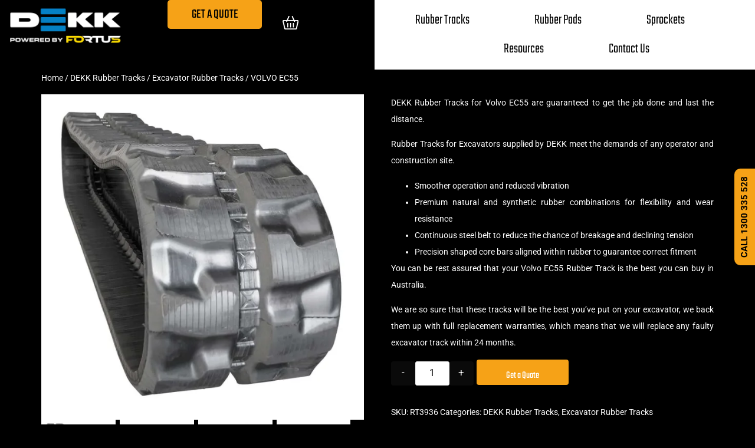

--- FILE ---
content_type: text/html; charset=UTF-8
request_url: https://dekktrack.com.au/product/volvo-ec55-rubber-tracks/
body_size: 39242
content:
<!doctype html>
<html lang="en-US">
<head>
	<meta charset="UTF-8">
	<meta name="viewport" content="width=device-width, initial-scale=1">
	<link rel="profile" href="https://gmpg.org/xfn/11">
	<script type="text/template" id="freeze-table-template">
  <div class="frzTbl antiscroll-wrap frzTbl--scrolled-to-left-edge">
    <div class="frzTbl-scroll-overlay antiscroll-inner">
        <div class="frzTbl-scroll-overlay__inner"></div>
    </div>
    <div class="frzTbl-content-wrapper">

        <!-- sticky outer heading -->
        <div class="frzTbl-fixed-heading-wrapper-outer">          
          <div class="frzTbl-fixed-heading-wrapper">
            <div class="frzTbl-fixed-heading-wrapper__inner">
              {{heading}}
            </div>    
          </div>
        </div>

        <!-- column shadows -->
        <div class="frzTbl-frozen-columns-wrapper">
          <!-- left -->
          <div class="frzTbl-frozen-columns-wrapper__columns frzTbl-frozen-columns-wrapper__columns--left {{hide-left-column}}"></div>
          <!-- right -->            
          <div class="frzTbl-frozen-columns-wrapper__columns frzTbl-frozen-columns-wrapper__columns--right {{hide-right-column}}"></div>
        </div>

        <!-- table -->
        <div class="frzTbl-table-wrapper">
          <div class="frzTbl-table-wrapper__inner">
            <div class="frzTbl-table-placeholder"></div>
          </div>
        </div>

    </div>
  </div>
</script><script type="text/template" id="tmpl-wcpt-product-form-loading-modal">
  <div class="wcpt-modal wcpt-product-form-loading-modal" data-wcpt-product-id="{{{ data.product_id }}}">
    <div class="wcpt-modal-content">
      <div class="wcpt-close-modal">
        <!-- close 'x' icon svg -->
        <span class="wcpt-icon wcpt-icon-x wcpt-close-modal-icon">
          <svg xmlns="http://www.w3.org/2000/svg" width="24" height="24" viewBox="0 0 24 24" fill="none" stroke="currentColor" stroke-width="2" stroke-linecap="round" stroke-linejoin="round" class="feather feather-x"><line x1="18" y1="6" x2="6" y2="18"></line><line x1="6" y1="6" x2="18" y2="18"></line>
          </svg>
        </span>
      </div>
      <span class="wcpt-product-form-loading-text">
        <i class="wcpt-ajax-badge">
          <!-- ajax loading icon svg -->
          <svg xmlns="http://www.w3.org/2000/svg" width="24" height="24" viewBox="0 0 24 24" fill="none" stroke="currentColor" stroke-width="2" stroke-linecap="round" stroke-linejoin="round" class="feather feather-loader" color="#384047">
            <line x1="12" y1="2" x2="12" y2="6"></line><line x1="12" y1="18" x2="12" y2="22"></line><line x1="4.93" y1="4.93" x2="7.76" y2="7.76"></line><line x1="16.24" y1="16.24" x2="19.07" y2="19.07"></line><line x1="2" y1="12" x2="6" y2="12"></line><line x1="18" y1="12" x2="22" y2="12"></line><line x1="4.93" y1="19.07" x2="7.76" y2="16.24"></line><line x1="16.24" y1="7.76" x2="19.07" y2="4.93"></line>
          </svg>
        </i>

        Loading&hellip;      </span>
    </div>
  </div>
</script>
<script type="text/template" id="tmpl-wcpt-cart-checkbox-trigger">
	<div 
		class="wcpt-cart-checkbox-trigger"
		data-wcpt-redirect-url=""
	>
		<style media="screen">
	@media(min-width:1200px){
		.wcpt-cart-checkbox-trigger {
			display: inline-block;
					}
	}
	@media(max-width:1100px){
		.wcpt-cart-checkbox-trigger {
			display: inline-block;
		}
	}

	.wcpt-cart-checkbox-trigger {
		background-color : #4CAF50; border-color : rgba(0, 0, 0, .1); color : rgba(255, 255, 255); 	}

</style>
		<span 
      class="wcpt-icon wcpt-icon-shopping-bag wcpt-cart-checkbox-trigger__shopping-icon "    ><svg xmlns="http://www.w3.org/2000/svg" width="24" height="24" viewBox="0 0 24 24" fill="none" stroke="currentColor" stroke-width="2" stroke-linecap="round" stroke-linejoin="round" class="feather feather-shopping-bag"><path d="M6 2L3 6v14a2 2 0 0 0 2 2h14a2 2 0 0 0 2-2V6l-3-4z"></path><line x1="3" y1="6" x2="21" y2="6"></line><path d="M16 10a4 4 0 0 1-8 0"></path></svg></span>		<span class="wcpt-cart-checkbox-trigger__text">Add selected (<span class="wcpt-total-selected"></span>) to cart</span>
		<span class="wcpt-cart-checkbox-trigger__close">✕</span>
	</div>
</script><meta name='robots' content='index, follow, max-image-preview:large, max-snippet:-1, max-video-preview:-1' />

	<!-- This site is optimized with the Yoast SEO plugin v26.6 - https://yoast.com/wordpress/plugins/seo/ -->
	<title>VOLVO EC55 Rubber Tracks | DEKK Australia</title>
	<meta name="description" content="Rubber Tracks for VOLVO EC55 Excavators for sale from DEKK. 24 Month Warranty. Same day dispatch. 5 locations in Australia. Guaranteed to fit." />
	<link rel="canonical" href="https://dekktrack.com.au/product/volvo-ec55-rubber-tracks/" />
	<meta property="og:locale" content="en_US" />
	<meta property="og:type" content="article" />
	<meta property="og:title" content="VOLVO EC55 Rubber Tracks | DEKK Australia" />
	<meta property="og:description" content="Rubber Tracks for VOLVO EC55 Excavators for sale from DEKK. 24 Month Warranty. Same day dispatch. 5 locations in Australia. Guaranteed to fit." />
	<meta property="og:url" content="https://dekktrack.com.au/product/volvo-ec55-rubber-tracks/" />
	<meta property="og:site_name" content="DEKK Rubber Tracks &amp; Pads -" />
	<meta property="article:publisher" content="https://www.facebook.com/DekkRubberTracks" />
	<meta property="article:modified_time" content="2020-11-19T15:58:38+00:00" />
	<meta property="og:image" content="https://dekktrack.com.au/wp-content/uploads/2016/10/KUBOTA-U-50-3-Rubber-Tracks.png" />
	<meta property="og:image:width" content="794" />
	<meta property="og:image:height" content="800" />
	<meta property="og:image:type" content="image/png" />
	<meta name="twitter:card" content="summary_large_image" />
	<script type="application/ld+json" class="yoast-schema-graph">{"@context":"https://schema.org","@graph":[{"@type":"WebPage","@id":"https://dekktrack.com.au/product/volvo-ec55-rubber-tracks/","url":"https://dekktrack.com.au/product/volvo-ec55-rubber-tracks/","name":"VOLVO EC55 Rubber Tracks | DEKK Australia","isPartOf":{"@id":"https://dekktrack.com.au/#website"},"primaryImageOfPage":{"@id":"https://dekktrack.com.au/product/volvo-ec55-rubber-tracks/#primaryimage"},"image":{"@id":"https://dekktrack.com.au/product/volvo-ec55-rubber-tracks/#primaryimage"},"thumbnailUrl":"https://dekktrack.com.au/wp-content/uploads/2016/10/KUBOTA-U-50-3-Rubber-Tracks.png","datePublished":"2016-10-17T06:37:44+00:00","dateModified":"2020-11-19T15:58:38+00:00","description":"Rubber Tracks for VOLVO EC55 Excavators for sale from DEKK. 24 Month Warranty. Same day dispatch. 5 locations in Australia. Guaranteed to fit.","breadcrumb":{"@id":"https://dekktrack.com.au/product/volvo-ec55-rubber-tracks/#breadcrumb"},"inLanguage":"en-US","potentialAction":[{"@type":"ReadAction","target":["https://dekktrack.com.au/product/volvo-ec55-rubber-tracks/"]}]},{"@type":"ImageObject","inLanguage":"en-US","@id":"https://dekktrack.com.au/product/volvo-ec55-rubber-tracks/#primaryimage","url":"https://dekktrack.com.au/wp-content/uploads/2016/10/KUBOTA-U-50-3-Rubber-Tracks.png","contentUrl":"https://dekktrack.com.au/wp-content/uploads/2016/10/KUBOTA-U-50-3-Rubber-Tracks.png","width":794,"height":800,"caption":"DEKK Rubber Tracks to fit KUBOTA U-50-3 Excavator"},{"@type":"BreadcrumbList","@id":"https://dekktrack.com.au/product/volvo-ec55-rubber-tracks/#breadcrumb","itemListElement":[{"@type":"ListItem","position":1,"name":"Home","item":"https://dekktrack.com.au/"},{"@type":"ListItem","position":2,"name":"Products","item":"https://dekktrack.com.au/products-tracks-pads/"},{"@type":"ListItem","position":3,"name":"VOLVO EC55"}]},{"@type":"WebSite","@id":"https://dekktrack.com.au/#website","url":"https://dekktrack.com.au/","name":"DEKK Rubber Tracks &amp; Pads -","description":"Australia&#039;s leading Rubber Tracks brand","publisher":{"@id":"https://dekktrack.com.au/#organization"},"potentialAction":[{"@type":"SearchAction","target":{"@type":"EntryPoint","urlTemplate":"https://dekktrack.com.au/?s={search_term_string}"},"query-input":{"@type":"PropertyValueSpecification","valueRequired":true,"valueName":"search_term_string"}}],"inLanguage":"en-US"},{"@type":"Organization","@id":"https://dekktrack.com.au/#organization","name":"DEKK Rubber Tracks &amp; Pads -","url":"https://dekktrack.com.au/","logo":{"@type":"ImageObject","inLanguage":"en-US","@id":"https://dekktrack.com.au/#/schema/logo/image/","url":"https://dekktrack.com.au/wp-content/uploads/2024/05/DEKK-PWF-Logo-Web.png","contentUrl":"https://dekktrack.com.au/wp-content/uploads/2024/05/DEKK-PWF-Logo-Web.png","width":230,"height":90,"caption":"DEKK Rubber Tracks &amp; Pads -"},"image":{"@id":"https://dekktrack.com.au/#/schema/logo/image/"},"sameAs":["https://www.facebook.com/DekkRubberTracks","https://www.linkedin.com/company/dekk-rubber-tracks-&amp;amp;-pads","https://www.youtube.com/channel/UCgVn2-tyUsGskrqYiW9w-mw"]}]}</script>
	<!-- / Yoast SEO plugin. -->


<link rel='dns-prefetch' href='//use.fontawesome.com' />
<link rel="alternate" type="application/rss+xml" title="DEKK Rubber Tracks &amp; Pads - &raquo; Feed" href="https://dekktrack.com.au/feed/" />
<link rel="alternate" type="application/rss+xml" title="DEKK Rubber Tracks &amp; Pads - &raquo; Comments Feed" href="https://dekktrack.com.au/comments/feed/" />
<link rel="alternate" title="oEmbed (JSON)" type="application/json+oembed" href="https://dekktrack.com.au/wp-json/oembed/1.0/embed?url=https%3A%2F%2Fdekktrack.com.au%2Fproduct%2Fvolvo-ec55-rubber-tracks%2F" />
<link rel="alternate" title="oEmbed (XML)" type="text/xml+oembed" href="https://dekktrack.com.au/wp-json/oembed/1.0/embed?url=https%3A%2F%2Fdekktrack.com.au%2Fproduct%2Fvolvo-ec55-rubber-tracks%2F&#038;format=xml" />
<style id='wp-img-auto-sizes-contain-inline-css'>
img:is([sizes=auto i],[sizes^="auto," i]){contain-intrinsic-size:3000px 1500px}
/*# sourceURL=wp-img-auto-sizes-contain-inline-css */
</style>

<style id='wp-emoji-styles-inline-css'>

	img.wp-smiley, img.emoji {
		display: inline !important;
		border: none !important;
		box-shadow: none !important;
		height: 1em !important;
		width: 1em !important;
		margin: 0 0.07em !important;
		vertical-align: -0.1em !important;
		background: none !important;
		padding: 0 !important;
	}
/*# sourceURL=wp-emoji-styles-inline-css */
</style>
<link rel='stylesheet' id='wp-block-library-css' href='https://dekktrack.com.au/wp-includes/css/dist/block-library/style.min.css?ver=6.9' media='all' />
<style id='depicter-slider-style-inline-css'>
/*!***************************************************************************************************************************************************************************************************************************************!*\
  !*** css ./node_modules/css-loader/dist/cjs.js??ruleSet[1].rules[3].use[1]!./node_modules/postcss-loader/dist/cjs.js??ruleSet[1].rules[3].use[2]!./node_modules/sass-loader/dist/cjs.js??ruleSet[1].rules[3].use[3]!./src/style.scss ***!
  \***************************************************************************************************************************************************************************************************************************************/
/**
 * The following styles get applied both on the front of your site
 * and in the editor.
 *
 * Replace them with your own styles or remove the file completely.
 */
.wp-block-create-block-depicter {
  background-color: #21759b;
  color: #fff;
  padding: 2px;
}

/*# sourceMappingURL=style-index.css.map*/
/*# sourceURL=https://dekktrack.com.au/wp-content/plugins/depicter/app/src/Modules/Gutenberg/build/style-index.css */
</style>
<link rel='stylesheet' id='me-spr-block-styles-css' href='https://dekktrack.com.au/wp-content/plugins/simple-post-redirect//css/block-styles.min.css?ver=6.9' media='all' />
<style id='global-styles-inline-css'>
:root{--wp--preset--aspect-ratio--square: 1;--wp--preset--aspect-ratio--4-3: 4/3;--wp--preset--aspect-ratio--3-4: 3/4;--wp--preset--aspect-ratio--3-2: 3/2;--wp--preset--aspect-ratio--2-3: 2/3;--wp--preset--aspect-ratio--16-9: 16/9;--wp--preset--aspect-ratio--9-16: 9/16;--wp--preset--color--black: #000000;--wp--preset--color--cyan-bluish-gray: #abb8c3;--wp--preset--color--white: #ffffff;--wp--preset--color--pale-pink: #f78da7;--wp--preset--color--vivid-red: #cf2e2e;--wp--preset--color--luminous-vivid-orange: #ff6900;--wp--preset--color--luminous-vivid-amber: #fcb900;--wp--preset--color--light-green-cyan: #7bdcb5;--wp--preset--color--vivid-green-cyan: #00d084;--wp--preset--color--pale-cyan-blue: #8ed1fc;--wp--preset--color--vivid-cyan-blue: #0693e3;--wp--preset--color--vivid-purple: #9b51e0;--wp--preset--gradient--vivid-cyan-blue-to-vivid-purple: linear-gradient(135deg,rgb(6,147,227) 0%,rgb(155,81,224) 100%);--wp--preset--gradient--light-green-cyan-to-vivid-green-cyan: linear-gradient(135deg,rgb(122,220,180) 0%,rgb(0,208,130) 100%);--wp--preset--gradient--luminous-vivid-amber-to-luminous-vivid-orange: linear-gradient(135deg,rgb(252,185,0) 0%,rgb(255,105,0) 100%);--wp--preset--gradient--luminous-vivid-orange-to-vivid-red: linear-gradient(135deg,rgb(255,105,0) 0%,rgb(207,46,46) 100%);--wp--preset--gradient--very-light-gray-to-cyan-bluish-gray: linear-gradient(135deg,rgb(238,238,238) 0%,rgb(169,184,195) 100%);--wp--preset--gradient--cool-to-warm-spectrum: linear-gradient(135deg,rgb(74,234,220) 0%,rgb(151,120,209) 20%,rgb(207,42,186) 40%,rgb(238,44,130) 60%,rgb(251,105,98) 80%,rgb(254,248,76) 100%);--wp--preset--gradient--blush-light-purple: linear-gradient(135deg,rgb(255,206,236) 0%,rgb(152,150,240) 100%);--wp--preset--gradient--blush-bordeaux: linear-gradient(135deg,rgb(254,205,165) 0%,rgb(254,45,45) 50%,rgb(107,0,62) 100%);--wp--preset--gradient--luminous-dusk: linear-gradient(135deg,rgb(255,203,112) 0%,rgb(199,81,192) 50%,rgb(65,88,208) 100%);--wp--preset--gradient--pale-ocean: linear-gradient(135deg,rgb(255,245,203) 0%,rgb(182,227,212) 50%,rgb(51,167,181) 100%);--wp--preset--gradient--electric-grass: linear-gradient(135deg,rgb(202,248,128) 0%,rgb(113,206,126) 100%);--wp--preset--gradient--midnight: linear-gradient(135deg,rgb(2,3,129) 0%,rgb(40,116,252) 100%);--wp--preset--font-size--small: 13px;--wp--preset--font-size--medium: 20px;--wp--preset--font-size--large: 36px;--wp--preset--font-size--x-large: 42px;--wp--preset--spacing--20: 0.44rem;--wp--preset--spacing--30: 0.67rem;--wp--preset--spacing--40: 1rem;--wp--preset--spacing--50: 1.5rem;--wp--preset--spacing--60: 2.25rem;--wp--preset--spacing--70: 3.38rem;--wp--preset--spacing--80: 5.06rem;--wp--preset--shadow--natural: 6px 6px 9px rgba(0, 0, 0, 0.2);--wp--preset--shadow--deep: 12px 12px 50px rgba(0, 0, 0, 0.4);--wp--preset--shadow--sharp: 6px 6px 0px rgba(0, 0, 0, 0.2);--wp--preset--shadow--outlined: 6px 6px 0px -3px rgb(255, 255, 255), 6px 6px rgb(0, 0, 0);--wp--preset--shadow--crisp: 6px 6px 0px rgb(0, 0, 0);}:root { --wp--style--global--content-size: 800px;--wp--style--global--wide-size: 1200px; }:where(body) { margin: 0; }.wp-site-blocks > .alignleft { float: left; margin-right: 2em; }.wp-site-blocks > .alignright { float: right; margin-left: 2em; }.wp-site-blocks > .aligncenter { justify-content: center; margin-left: auto; margin-right: auto; }:where(.wp-site-blocks) > * { margin-block-start: 24px; margin-block-end: 0; }:where(.wp-site-blocks) > :first-child { margin-block-start: 0; }:where(.wp-site-blocks) > :last-child { margin-block-end: 0; }:root { --wp--style--block-gap: 24px; }:root :where(.is-layout-flow) > :first-child{margin-block-start: 0;}:root :where(.is-layout-flow) > :last-child{margin-block-end: 0;}:root :where(.is-layout-flow) > *{margin-block-start: 24px;margin-block-end: 0;}:root :where(.is-layout-constrained) > :first-child{margin-block-start: 0;}:root :where(.is-layout-constrained) > :last-child{margin-block-end: 0;}:root :where(.is-layout-constrained) > *{margin-block-start: 24px;margin-block-end: 0;}:root :where(.is-layout-flex){gap: 24px;}:root :where(.is-layout-grid){gap: 24px;}.is-layout-flow > .alignleft{float: left;margin-inline-start: 0;margin-inline-end: 2em;}.is-layout-flow > .alignright{float: right;margin-inline-start: 2em;margin-inline-end: 0;}.is-layout-flow > .aligncenter{margin-left: auto !important;margin-right: auto !important;}.is-layout-constrained > .alignleft{float: left;margin-inline-start: 0;margin-inline-end: 2em;}.is-layout-constrained > .alignright{float: right;margin-inline-start: 2em;margin-inline-end: 0;}.is-layout-constrained > .aligncenter{margin-left: auto !important;margin-right: auto !important;}.is-layout-constrained > :where(:not(.alignleft):not(.alignright):not(.alignfull)){max-width: var(--wp--style--global--content-size);margin-left: auto !important;margin-right: auto !important;}.is-layout-constrained > .alignwide{max-width: var(--wp--style--global--wide-size);}body .is-layout-flex{display: flex;}.is-layout-flex{flex-wrap: wrap;align-items: center;}.is-layout-flex > :is(*, div){margin: 0;}body .is-layout-grid{display: grid;}.is-layout-grid > :is(*, div){margin: 0;}body{padding-top: 0px;padding-right: 0px;padding-bottom: 0px;padding-left: 0px;}a:where(:not(.wp-element-button)){text-decoration: underline;}:root :where(.wp-element-button, .wp-block-button__link){background-color: #32373c;border-width: 0;color: #fff;font-family: inherit;font-size: inherit;font-style: inherit;font-weight: inherit;letter-spacing: inherit;line-height: inherit;padding-top: calc(0.667em + 2px);padding-right: calc(1.333em + 2px);padding-bottom: calc(0.667em + 2px);padding-left: calc(1.333em + 2px);text-decoration: none;text-transform: inherit;}.has-black-color{color: var(--wp--preset--color--black) !important;}.has-cyan-bluish-gray-color{color: var(--wp--preset--color--cyan-bluish-gray) !important;}.has-white-color{color: var(--wp--preset--color--white) !important;}.has-pale-pink-color{color: var(--wp--preset--color--pale-pink) !important;}.has-vivid-red-color{color: var(--wp--preset--color--vivid-red) !important;}.has-luminous-vivid-orange-color{color: var(--wp--preset--color--luminous-vivid-orange) !important;}.has-luminous-vivid-amber-color{color: var(--wp--preset--color--luminous-vivid-amber) !important;}.has-light-green-cyan-color{color: var(--wp--preset--color--light-green-cyan) !important;}.has-vivid-green-cyan-color{color: var(--wp--preset--color--vivid-green-cyan) !important;}.has-pale-cyan-blue-color{color: var(--wp--preset--color--pale-cyan-blue) !important;}.has-vivid-cyan-blue-color{color: var(--wp--preset--color--vivid-cyan-blue) !important;}.has-vivid-purple-color{color: var(--wp--preset--color--vivid-purple) !important;}.has-black-background-color{background-color: var(--wp--preset--color--black) !important;}.has-cyan-bluish-gray-background-color{background-color: var(--wp--preset--color--cyan-bluish-gray) !important;}.has-white-background-color{background-color: var(--wp--preset--color--white) !important;}.has-pale-pink-background-color{background-color: var(--wp--preset--color--pale-pink) !important;}.has-vivid-red-background-color{background-color: var(--wp--preset--color--vivid-red) !important;}.has-luminous-vivid-orange-background-color{background-color: var(--wp--preset--color--luminous-vivid-orange) !important;}.has-luminous-vivid-amber-background-color{background-color: var(--wp--preset--color--luminous-vivid-amber) !important;}.has-light-green-cyan-background-color{background-color: var(--wp--preset--color--light-green-cyan) !important;}.has-vivid-green-cyan-background-color{background-color: var(--wp--preset--color--vivid-green-cyan) !important;}.has-pale-cyan-blue-background-color{background-color: var(--wp--preset--color--pale-cyan-blue) !important;}.has-vivid-cyan-blue-background-color{background-color: var(--wp--preset--color--vivid-cyan-blue) !important;}.has-vivid-purple-background-color{background-color: var(--wp--preset--color--vivid-purple) !important;}.has-black-border-color{border-color: var(--wp--preset--color--black) !important;}.has-cyan-bluish-gray-border-color{border-color: var(--wp--preset--color--cyan-bluish-gray) !important;}.has-white-border-color{border-color: var(--wp--preset--color--white) !important;}.has-pale-pink-border-color{border-color: var(--wp--preset--color--pale-pink) !important;}.has-vivid-red-border-color{border-color: var(--wp--preset--color--vivid-red) !important;}.has-luminous-vivid-orange-border-color{border-color: var(--wp--preset--color--luminous-vivid-orange) !important;}.has-luminous-vivid-amber-border-color{border-color: var(--wp--preset--color--luminous-vivid-amber) !important;}.has-light-green-cyan-border-color{border-color: var(--wp--preset--color--light-green-cyan) !important;}.has-vivid-green-cyan-border-color{border-color: var(--wp--preset--color--vivid-green-cyan) !important;}.has-pale-cyan-blue-border-color{border-color: var(--wp--preset--color--pale-cyan-blue) !important;}.has-vivid-cyan-blue-border-color{border-color: var(--wp--preset--color--vivid-cyan-blue) !important;}.has-vivid-purple-border-color{border-color: var(--wp--preset--color--vivid-purple) !important;}.has-vivid-cyan-blue-to-vivid-purple-gradient-background{background: var(--wp--preset--gradient--vivid-cyan-blue-to-vivid-purple) !important;}.has-light-green-cyan-to-vivid-green-cyan-gradient-background{background: var(--wp--preset--gradient--light-green-cyan-to-vivid-green-cyan) !important;}.has-luminous-vivid-amber-to-luminous-vivid-orange-gradient-background{background: var(--wp--preset--gradient--luminous-vivid-amber-to-luminous-vivid-orange) !important;}.has-luminous-vivid-orange-to-vivid-red-gradient-background{background: var(--wp--preset--gradient--luminous-vivid-orange-to-vivid-red) !important;}.has-very-light-gray-to-cyan-bluish-gray-gradient-background{background: var(--wp--preset--gradient--very-light-gray-to-cyan-bluish-gray) !important;}.has-cool-to-warm-spectrum-gradient-background{background: var(--wp--preset--gradient--cool-to-warm-spectrum) !important;}.has-blush-light-purple-gradient-background{background: var(--wp--preset--gradient--blush-light-purple) !important;}.has-blush-bordeaux-gradient-background{background: var(--wp--preset--gradient--blush-bordeaux) !important;}.has-luminous-dusk-gradient-background{background: var(--wp--preset--gradient--luminous-dusk) !important;}.has-pale-ocean-gradient-background{background: var(--wp--preset--gradient--pale-ocean) !important;}.has-electric-grass-gradient-background{background: var(--wp--preset--gradient--electric-grass) !important;}.has-midnight-gradient-background{background: var(--wp--preset--gradient--midnight) !important;}.has-small-font-size{font-size: var(--wp--preset--font-size--small) !important;}.has-medium-font-size{font-size: var(--wp--preset--font-size--medium) !important;}.has-large-font-size{font-size: var(--wp--preset--font-size--large) !important;}.has-x-large-font-size{font-size: var(--wp--preset--font-size--x-large) !important;}
:root :where(.wp-block-pullquote){font-size: 1.5em;line-height: 1.6;}
/*# sourceURL=global-styles-inline-css */
</style>
<link rel='stylesheet' id='pafe-extension-style-free-css' href='https://dekktrack.com.au/wp-content/plugins/piotnet-addons-for-elementor/assets/css/minify/extension.min.css?ver=2.4.36' media='all' />
<link rel='stylesheet' id='antiscroll-css' href='https://dekktrack.com.au/wp-content/plugins/wc-product-table-lite/assets/antiscroll/css.min.css?ver=4.6.2' media='all' />
<link rel='stylesheet' id='freeze_table-css' href='https://dekktrack.com.au/wp-content/plugins/wc-product-table-lite/assets/freeze_table_v2/css.min.css?ver=4.6.2' media='all' />
<link rel='stylesheet' id='wc-photoswipe-css' href='https://dekktrack.com.au/wp-content/plugins/woocommerce/assets/css/photoswipe/photoswipe.min.css?ver=4.6.2' media='all' />
<link rel='stylesheet' id='wc-photoswipe-default-skin-css' href='https://dekktrack.com.au/wp-content/plugins/woocommerce/assets/css/photoswipe/default-skin/default-skin.min.css?ver=4.6.2' media='all' />
<link rel='stylesheet' id='multirange-css' href='https://dekktrack.com.au/wp-content/plugins/wc-product-table-lite/assets/multirange/css.min.css?ver=4.6.2' media='all' />
<link rel='stylesheet' id='wcpt-css' href='https://dekktrack.com.au/wp-content/plugins/wc-product-table-lite/assets/css.min.css?ver=4.6.2' media='all' />
<style id='wcpt-inline-css'>

    .mejs-button>button {
      background: transparent url(https://dekktrack.com.au/wp-includes/js/mediaelement/mejs-controls.svg) !important;
    }
    .mejs-mute>button {
      background-position: -60px 0 !important;
    }    
    .mejs-unmute>button {
      background-position: -40px 0 !important;
    }    
    .mejs-pause>button {
      background-position: -20px 0 !important;
    }    
  
/*# sourceURL=wcpt-inline-css */
</style>
<link rel='stylesheet' id='mediaelement-css' href='https://dekktrack.com.au/wp-includes/js/mediaelement/mediaelementplayer-legacy.min.css?ver=4.2.17' media='all' />
<link rel='stylesheet' id='wp-mediaelement-css' href='https://dekktrack.com.au/wp-includes/js/mediaelement/wp-mediaelement.min.css?ver=6.9' media='all' />
<link rel='stylesheet' id='photoswipe-css' href='https://dekktrack.com.au/wp-content/plugins/woocommerce/assets/css/photoswipe/photoswipe.min.css?ver=10.4.3' media='all' />
<link rel='stylesheet' id='photoswipe-default-skin-css' href='https://dekktrack.com.au/wp-content/plugins/woocommerce/assets/css/photoswipe/default-skin/default-skin.min.css?ver=10.4.3' media='all' />
<link rel='stylesheet' id='woocommerce-layout-css' href='https://dekktrack.com.au/wp-content/plugins/woocommerce/assets/css/woocommerce-layout.css?ver=10.4.3' media='all' />
<link rel='stylesheet' id='woocommerce-smallscreen-css' href='https://dekktrack.com.au/wp-content/plugins/woocommerce/assets/css/woocommerce-smallscreen.css?ver=10.4.3' media='only screen and (max-width: 768px)' />
<link rel='stylesheet' id='woocommerce-general-css' href='https://dekktrack.com.au/wp-content/plugins/woocommerce/assets/css/woocommerce.css?ver=10.4.3' media='all' />
<style id='woocommerce-inline-inline-css'>
.woocommerce form .form-row .required { visibility: visible; }
/*# sourceURL=woocommerce-inline-inline-css */
</style>
<link rel='stylesheet' id='wpb-wiz-fancybox-css-css' href='https://dekktrack.com.au/wp-content/plugins/woocommerce-image-zoom/assets/css/jquery.fancybox.min.css?ver=3.0' media='all' />
<link rel='stylesheet' id='wpb-wiz-main-css-css' href='https://dekktrack.com.au/wp-content/plugins/woocommerce-image-zoom/assets/css/main.css?ver=1.0' media='all' />
<link rel='stylesheet' id='wooac-feather-css' href='https://dekktrack.com.au/wp-content/plugins/woo-added-to-cart-notification/assets/libs/feather/feather.css?ver=6.9' media='all' />
<link rel='stylesheet' id='magnific-popup-css' href='https://dekktrack.com.au/wp-content/plugins/woo-added-to-cart-notification/assets/libs/magnific-popup/magnific-popup.css?ver=6.9' media='all' />
<link rel='stylesheet' id='wooac-frontend-css' href='https://dekktrack.com.au/wp-content/plugins/woo-added-to-cart-notification/assets/css/frontend.css?ver=3.1.7' media='all' />
<link rel='stylesheet' id='hello-elementor-css' href='https://dekktrack.com.au/wp-content/themes/hello-elementor/assets/css/reset.css?ver=3.4.5' media='all' />
<link rel='stylesheet' id='hello-elementor-theme-style-css' href='https://dekktrack.com.au/wp-content/themes/hello-elementor/assets/css/theme.css?ver=3.4.5' media='all' />
<link rel='stylesheet' id='hello-elementor-header-footer-css' href='https://dekktrack.com.au/wp-content/themes/hello-elementor/assets/css/header-footer.css?ver=3.4.5' media='all' />
<link rel='stylesheet' id='elementor-frontend-css' href='https://dekktrack.com.au/wp-content/plugins/elementor/assets/css/frontend.min.css?ver=3.34.0' media='all' />
<style id='elementor-frontend-inline-css'>
.elementor-kit-19266{--e-global-color-primary:#007DC6;--e-global-color-secondary:#000000;--e-global-color-text:#000000;--e-global-color-accent:#F6A217;--e-global-color-3c30ae9:#007DC6;--e-global-color-fb2b4f0:#F0F0F0;--e-global-color-636d1b4:#000000;--e-global-color-35712ec:#F6A217;--e-global-color-671f487:#FFFFFF;--e-global-color-5b0d4c8:#007DC6AB;--e-global-typography-primary-font-family:"Teko";--e-global-typography-primary-font-weight:600;--e-global-typography-secondary-font-family:"Teko";--e-global-typography-secondary-font-size:20px;--e-global-typography-secondary-font-weight:400;--e-global-typography-text-font-family:"Roboto";--e-global-typography-text-font-weight:400;--e-global-typography-accent-font-family:"Arial";--e-global-typography-accent-font-weight:500;--e-global-typography-ca7d0e4-font-family:"Teko";--e-global-typography-ca7d0e4-font-weight:300;}.elementor-kit-19266 e-page-transition{background-color:#FFBC7D;}.elementor-kit-19266 h1{font-family:"Teko";}.elementor-kit-19266 h2{font-size:60px;}.elementor-kit-19266 h3{font-size:30px;}.elementor-kit-19266 button,.elementor-kit-19266 input[type="button"],.elementor-kit-19266 input[type="submit"],.elementor-kit-19266 .elementor-button{color:var( --e-global-color-636d1b4 );border-radius:0px 0px 0px 0px;}.elementor-section.elementor-section-boxed > .elementor-container{max-width:1140px;}.e-con{--container-max-width:1140px;}.elementor-widget:not(:last-child){margin-block-end:20px;}.elementor-element{--widgets-spacing:20px 20px;--widgets-spacing-row:20px;--widgets-spacing-column:20px;}@media(max-width:1024px){.elementor-kit-19266 h2{font-size:50px;}.elementor-kit-19266 h3{font-size:25px;}.elementor-section.elementor-section-boxed > .elementor-container{max-width:1024px;}.e-con{--container-max-width:1024px;}}@media(max-width:767px){.elementor-kit-19266 h2{font-size:40px;}.elementor-kit-19266 h3{font-size:20px;}.elementor-section.elementor-section-boxed > .elementor-container{max-width:767px;}.e-con{--container-max-width:767px;}}/* Start custom CSS */.elementor-19597 .elementor-element.elementor-element-6a08752 .elementor-field-group {
    padding-right: calc( 10px/2 );
    padding-left: calc( 10px/2 );
    margin-bottom: 10px;
    display: inline-block;
    width:50%;
}


body .elementor-19597 .elementor-element.elementor-element-6a08752 .elementor-labels-above .elementor-field-group > label {
    padding-bottom: 0px;
    display: none;
}


.wcpt-product-image-wrapper {
    max-width: 101px !important;}
    

    
.wcpt-pagination .page-numbers.current, body .wcpt-pagination a.page-numbers {
    font-size:20px;
    color: #fff !important;
}


.wcpt-pagination .page-numbers.current, .wcpt-pagination .page-numbers.current:hover {
    font-size:20px;
    color: #f6a217 !important;  }  
    
#wcpt-34874 .wcpt-1686078155 {
    background-color: white;
}    
    
    
/* Product Page */

.woocommerce-product-gallery--columns-4 .wpb-wiz-woocommerce-product-gallery__wrapper #wpb_wiz_gallery .woocommerce-product-gallery__image {
    width: 23% !important;
    margin-right: 7px;
    background-color: white;
}

.elementor-kit-19266 h2 {
    font-family: 'Teko';
}

.woocommerce div.product p.price, .woocommerce div.product span.price {
       display: none;
}


.content-area {
    font-size: 14px !important;
}


.woocommerce .products ul, .woocommerce ul.products {
    display: none;
}




.woocommerce ul.products li.product a img {
    background-color: white;
}

.woocommerce div.product .woocommerce-tabs ul.tabs {
     font-family: teko;
}

.woocommerce table.shop_attributes td p {
    margin-left: 20px;
}

.woocommerce table.shop_attributes th {
    font-family: teko;
    font-size: 16px;
}

.woocommerce div.product .woocommerce-tabs ul.tabs li a {
    font-size: 16px;
}

.woocommerce div.product .woocommerce-tabs ul.tabs li.active {
    background: #F6A217 !important;
    color: #ffffff !important;
       border-color: #ffff;
}

.woocommerce div.product form.cart .button {
     height: 43px !important;
    background-color: #F6A217;
}


.related.products {
    display:none}
    
[type=button], [type=submit], button .get_quote {
    background-color: #f6a217 !important;
    border: #f6a217 !important;
    font-size: 17px !important;

}    

.elementor-33952 .elementor-element.elementor-element-0ebc71f .elementor-button[type="submit"] {
    background-color: #127EC2 !important;
 
}

.elementor-19597 .elementor-element.elementor-element-6a08752 .elementor-button[type="submit"] {
       background-color: #127EC2 !important;
}

.elementor-19158 .elementor-element.elementor-element-097ab81 .elementor-button[type="submit"] {
    background-color: #127EC2 !important;
    color: #FFFFFF;
}




#pfsearch {
    border-radius: 5px;
}


.wcpt .wcpt-item-row:last-child {

    font-family: 'Teko';
}





.elementor-33758 .elementor-element.elementor-element-cf1e783.elementor-wc-products ul.products {
    margin-top: 100px;
}

.woocommerce ul.products li.product .woocommerce-loop-category__title, .woocommerce ul.products li.product .woocommerce-loop-product__title, .woocommerce ul.products li.product h3 {
    font-size: 25px;
}

.elementor-widget-woocommerce-products.elementor-wc-products ul.products li.product .price {
    display: none;
}

.elementor-widget-woocommerce-products.elementor-wc-products ul.products li.product .button {
    font-family: 'Teko' !important;
    background-color: #F6A217;
    color: black !important;
    padding: 10px 50px 10px 50px;
}

table caption+thead tr:first-child td, table caption+thead tr:first-child th, table colgroup+thead tr:first-child td, table colgroup+thead tr:first-child th, table thead:first-child tr:first-child td, table thead:first-child tr:first-child th {

    color: white !important;
    font-family: 'Teko';
    font-size: 18px;
}

#add_payment_method table.cart td, #add_payment_method table.cart th, .woocommerce-cart table.cart td, .woocommerce-cart table.cart th, .woocommerce-checkout table.cart td, .woocommerce-checkout table.cart th {
    color: white !important;
    
      text-align: center;
}

.woocommerce-message {
    border-top-color: #007dc6 !important;
}

.woocommerce .woocommerce-error .button, .woocommerce .woocommerce-info .button, .woocommerce .woocommerce-message .button, .woocommerce-page .woocommerce-error .button, .woocommerce-page .woocommerce-info .button, .woocommerce-page .woocommerce-message .button {
    background-color: #007dc6 !important;
    color: white;
}

.elementor-19141 .elementor-element.elementor-element-eab3dd1 .elementor-button[type="submit"] {
    background-color: #127EC2;
    color: #ffffff;
}


.elementor-products-grid ul.products.elementor-grid li.product a.woocommerce-loop-product__link {
    pointer-events: none !important;
}


.elementor-19141 .elementor-element.elementor-element-eab3dd1 .elementor-button[type="submit"] {
    padding: 16px 80px;
    margin-top: 30px;
    font-size: 20px !important;
}

table caption+thead tr:first-child td, table caption+thead tr:first-child th, table colgroup+thead tr:first-child td, table colgroup+thead tr:first-child th, table thead:first-child tr:first-child td, table thead:first-child tr:first-child th {
    text-align: center;
}

.woocommerce .cart .button, .woocommerce .cart input.button {
    float: none;
    color: #ffffff;
    font-family: Teko;
    padding: 15px 50px;
    border-radius: 0px;
}

button {
    border-radius: 4px !important;
    
}

.elementor-19597 .elementor-element.elementor-element-507d4437 .elementor-icon-list-text {

    padding-left: 0px !important;
}

/* Hamburger Menu*/

.elementor-widget-nav-menu .elementor-nav-menu--dropdown .elementor-item, .elementor-widget-nav-menu .elementor-nav-menu--dropdown .elementor-sub-item {
    font-family: 'Teko' !important;
    font-weight: var(--e-global-typography-accent-font-weight );
    background-color: black;
    color: white;
    font-size: 22px;
    border-top: solid 1px gray;
}

/* Hamburger Submenu*/
.elementor-nav-menu--dropdown.elementor-nav-menu__container .elementor-sub-item {
    font-size: 22px !important;
}



@media only screen and (max-width: 600px) {
 .widget_woocommerce_product_search_filter_attribute_widget {
    margin-left: 0!important;
    width: 90%;
    margin: inherit;
}
}


@media only screen and (max-width: 600px) {
.elementor-37086 .elementor-element.elementor-element-8185183 > .elementor-container {
    max-width: 1166px;
    display: block !important;
}
}

@media only screen and (max-width: 600px) {
.elementor-37086 .elementor-element.elementor-element-665765a3 {
    width: 100% !important;
}
}

@media only screen and (max-width: 600px) {
.elementor-37086 .elementor-element.elementor-element-203284dc > .elementor-widget-container {
    margin: 0px 0px 0px 0px !important;
    text-align: center !important;
}
}

@media only screen and (max-width: 600px) {
.widget_woocommerce_product_search_filter_attribute_widget {
    width: 100% !important;
    margin-left: 0px !important;
    padding: 0px 40px !important;
}
}

@media only screen and (max-width: 600px) {
.elementor-37086 .elementor-element.elementor-element-1a3aa916 {
    width: 100% !important;
}
}

@media only screen and (max-width: 600px) {
.elementor-37086 .elementor-element.elementor-element-4c3e9164 .elementor-heading-title {
    font-size: 30px !important;
}
}

@media only screen and (max-width: 600px) {
    .elementor-19158 .elementor-element.elementor-element-1171f1d:not(.elementor-motion-effects-element-type-background), .elementor-19158 .elementor-element.elementor-element-1171f1d > .elementor-motion-effects-container > .elementor-motion-effects-layer {
    position: relative !important;
}

}


/*DEKK Checkout Header*/

.entry-title {
display: none !important;
}

/* Rubber Pads Cover Image*/

.elementor-22516 .elementor-element.elementor-element-9e77b2a:not(.elementor-motion-effects-element-type-background) > .elementor-widget-wrap, .elementor-22516 .elementor-element.elementor-element-9e77b2a > .elementor-widget-wrap > .elementor-motion-effects-container > .elementor-motion-effects-layer {
    background-image: url(https://demo.dekktrack.com.au/wp-content/uploads/2023/09/rubber-pads-banner-ldpg-11.png)!important;
}/* End custom CSS */
.elementor-widget-container [data-tippy-root] > .tippy-box{color:var( --e-global-color-primary );background-color:var( --e-global-color-primary );font-family:var( --e-global-typography-accent-font-family );font-weight:var( --e-global-typography-accent-font-weight );}.elementor-widget-container [data-tippy-root] > .tippy-box .tippy-arrow{color:var( --e-global-color-primary );}.elementor-38905 .elementor-element.elementor-element-1fae7c8{--display:flex;--flex-direction:row;--container-widget-width:initial;--container-widget-height:100%;--container-widget-flex-grow:1;--container-widget-align-self:stretch;--flex-wrap-mobile:wrap;--gap:10px 0px;--row-gap:10px;--column-gap:0px;--flex-wrap:wrap;--margin-top:0px;--margin-bottom:0px;--margin-left:0px;--margin-right:0px;--padding-top:0px;--padding-bottom:0px;--padding-left:0px;--padding-right:0px;--z-index:9999;}.elementor-38905 .elementor-element.elementor-element-1fae7c8:not(.elementor-motion-effects-element-type-background), .elementor-38905 .elementor-element.elementor-element-1fae7c8 > .elementor-motion-effects-container > .elementor-motion-effects-layer{background-color:var( --e-global-color-secondary );}.elementor-38905 .elementor-element.elementor-element-1fae7c8.e-con{--flex-grow:0;--flex-shrink:0;}.elementor-38905 .elementor-element.elementor-element-b7b9f30{--display:flex;--justify-content:center;--gap:20px 20px;--row-gap:20px;--column-gap:20px;--margin-top:0px;--margin-bottom:0px;--margin-left:0px;--margin-right:0px;--padding-top:0px;--padding-bottom:0px;--padding-left:0px;--padding-right:0px;}.elementor-widget-image [data-tippy-root] > .tippy-box{color:var( --e-global-color-primary );background-color:var( --e-global-color-primary );font-family:var( --e-global-typography-accent-font-family );font-weight:var( --e-global-typography-accent-font-weight );}.elementor-widget-image [data-tippy-root] > .tippy-box .tippy-arrow{color:var( --e-global-color-primary );}.elementor-widget-image .wpcf7 input:not([type="submit"]){background-color:var( --e-global-color-primary );}.elementor-widget-image .wpcf7 select{background-color:var( --e-global-color-primary );}.elementor-widget-image .wpcf7 textarea{background-color:var( --e-global-color-primary );}.elementor-widget-image .wpcf7 label{font-family:var( --e-global-typography-primary-font-family );font-weight:var( --e-global-typography-primary-font-weight );color:var( --e-global-color-primary );}.elementor-widget-image ::placeholder{font-family:var( --e-global-typography-primary-font-family );font-weight:var( --e-global-typography-primary-font-weight );color:var( --e-global-color-primary );}.elementor-widget-image .wpcf7-submit{font-family:var( --e-global-typography-primary-font-family );font-weight:var( --e-global-typography-primary-font-weight );color:var( --e-global-color-primary );background-color:var( --e-global-color-primary );}.elementor-widget-image .wpcf7 input[type="submit"]:hover{color:var( --e-global-color-primary );background-color:var( --e-global-color-primary );}.elementor-widget-image .widget-image-caption{color:var( --e-global-color-text );font-family:var( --e-global-typography-text-font-family );font-weight:var( --e-global-typography-text-font-weight );}.elementor-38905 .elementor-element.elementor-element-6513bb9 > .elementor-widget-container{margin:0px 0px 0px 0px;}.elementor-38905 .elementor-element.elementor-element-6513bb9{text-align:end;}.elementor-38905 .elementor-element.elementor-element-2f687da{--display:flex;--flex-direction:row;--container-widget-width:calc( ( 1 - var( --container-widget-flex-grow ) ) * 100% );--container-widget-height:100%;--container-widget-flex-grow:1;--container-widget-align-self:stretch;--flex-wrap-mobile:wrap;--justify-content:flex-end;--align-items:center;--gap:0px 0px;--row-gap:0px;--column-gap:0px;--margin-top:0px;--margin-bottom:0px;--margin-left:0px;--margin-right:0px;--padding-top:0px;--padding-bottom:0px;--padding-left:0px;--padding-right:0px;}.elementor-widget-button .elementor-button{background-color:var( --e-global-color-accent );font-family:var( --e-global-typography-accent-font-family );font-weight:var( --e-global-typography-accent-font-weight );}.elementor-widget-button [data-tippy-root] > .tippy-box{color:var( --e-global-color-primary );background-color:var( --e-global-color-primary );font-family:var( --e-global-typography-accent-font-family );font-weight:var( --e-global-typography-accent-font-weight );}.elementor-widget-button [data-tippy-root] > .tippy-box .tippy-arrow{color:var( --e-global-color-primary );}.elementor-widget-button .wpcf7 input:not([type="submit"]){background-color:var( --e-global-color-primary );}.elementor-widget-button .wpcf7 select{background-color:var( --e-global-color-primary );}.elementor-widget-button .wpcf7 textarea{background-color:var( --e-global-color-primary );}.elementor-widget-button .wpcf7 label{font-family:var( --e-global-typography-primary-font-family );font-weight:var( --e-global-typography-primary-font-weight );color:var( --e-global-color-primary );}.elementor-widget-button ::placeholder{font-family:var( --e-global-typography-primary-font-family );font-weight:var( --e-global-typography-primary-font-weight );color:var( --e-global-color-primary );}.elementor-widget-button .wpcf7-submit{font-family:var( --e-global-typography-primary-font-family );font-weight:var( --e-global-typography-primary-font-weight );color:var( --e-global-color-primary );background-color:var( --e-global-color-primary );}.elementor-widget-button .wpcf7 input[type="submit"]:hover{color:var( --e-global-color-primary );background-color:var( --e-global-color-primary );}.elementor-38905 .elementor-element.elementor-element-f5629a4{width:var( --container-widget-width, 111.82% );max-width:111.82%;--container-widget-width:111.82%;--container-widget-flex-grow:0;}.elementor-38905 .elementor-element.elementor-element-f5629a4 .elementor-button{font-family:"Teko";font-size:22px;font-weight:400;text-transform:uppercase;line-height:25px;border-radius:5px 5px 5px 5px;}.elementor-38905 .elementor-element.elementor-element-f5629a4 .elementor-button:hover, .elementor-38905 .elementor-element.elementor-element-f5629a4 .elementor-button:focus{color:var( --e-global-color-671f487 );}.elementor-38905 .elementor-element.elementor-element-f5629a4 .elementor-button:hover svg, .elementor-38905 .elementor-element.elementor-element-f5629a4 .elementor-button:focus svg{fill:var( --e-global-color-671f487 );}.elementor-38905 .elementor-element.elementor-element-454623d{--display:flex;--flex-direction:row;--container-widget-width:calc( ( 1 - var( --container-widget-flex-grow ) ) * 100% );--container-widget-height:100%;--container-widget-flex-grow:1;--container-widget-align-self:stretch;--flex-wrap-mobile:wrap;--justify-content:center;--align-items:center;--gap:20px 20px;--row-gap:20px;--column-gap:20px;--margin-top:0px;--margin-bottom:0px;--margin-left:0px;--margin-right:0px;--padding-top:0px;--padding-bottom:0px;--padding-left:0px;--padding-right:0px;}.elementor-38905 .elementor-element.elementor-element-d58c6eb{width:var( --container-widget-width, 28.689% );max-width:28.689%;--container-widget-width:28.689%;--container-widget-flex-grow:0;}.elementor-38905 .elementor-element.elementor-element-d58c6eb > .elementor-widget-container{margin:26px 26px 26px 23px;}.elementor-38905 .elementor-element.elementor-element-d58c6eb.elementor-element{--flex-grow:0;--flex-shrink:0;}.elementor-widget-nav-menu [data-tippy-root] > .tippy-box{color:var( --e-global-color-primary );background-color:var( --e-global-color-primary );font-family:var( --e-global-typography-accent-font-family );font-weight:var( --e-global-typography-accent-font-weight );}.elementor-widget-nav-menu [data-tippy-root] > .tippy-box .tippy-arrow{color:var( --e-global-color-primary );}.elementor-widget-nav-menu .wpcf7 input:not([type="submit"]){background-color:var( --e-global-color-primary );}.elementor-widget-nav-menu .wpcf7 select{background-color:var( --e-global-color-primary );}.elementor-widget-nav-menu .wpcf7 textarea{background-color:var( --e-global-color-primary );}.elementor-widget-nav-menu .wpcf7 label{font-family:var( --e-global-typography-primary-font-family );font-weight:var( --e-global-typography-primary-font-weight );color:var( --e-global-color-primary );}.elementor-widget-nav-menu ::placeholder{font-family:var( --e-global-typography-primary-font-family );font-weight:var( --e-global-typography-primary-font-weight );color:var( --e-global-color-primary );}.elementor-widget-nav-menu .wpcf7-submit{font-family:var( --e-global-typography-primary-font-family );font-weight:var( --e-global-typography-primary-font-weight );color:var( --e-global-color-primary );background-color:var( --e-global-color-primary );}.elementor-widget-nav-menu .wpcf7 input[type="submit"]:hover{color:var( --e-global-color-primary );background-color:var( --e-global-color-primary );}.elementor-widget-nav-menu .elementor-nav-menu .elementor-item{font-family:var( --e-global-typography-primary-font-family );font-weight:var( --e-global-typography-primary-font-weight );}.elementor-widget-nav-menu .elementor-nav-menu--main .elementor-item{color:var( --e-global-color-text );fill:var( --e-global-color-text );}.elementor-widget-nav-menu .elementor-nav-menu--main .elementor-item:hover,
					.elementor-widget-nav-menu .elementor-nav-menu--main .elementor-item.elementor-item-active,
					.elementor-widget-nav-menu .elementor-nav-menu--main .elementor-item.highlighted,
					.elementor-widget-nav-menu .elementor-nav-menu--main .elementor-item:focus{color:var( --e-global-color-accent );fill:var( --e-global-color-accent );}.elementor-widget-nav-menu .elementor-nav-menu--main:not(.e--pointer-framed) .elementor-item:before,
					.elementor-widget-nav-menu .elementor-nav-menu--main:not(.e--pointer-framed) .elementor-item:after{background-color:var( --e-global-color-accent );}.elementor-widget-nav-menu .e--pointer-framed .elementor-item:before,
					.elementor-widget-nav-menu .e--pointer-framed .elementor-item:after{border-color:var( --e-global-color-accent );}.elementor-widget-nav-menu{--e-nav-menu-divider-color:var( --e-global-color-text );}.elementor-widget-nav-menu .elementor-nav-menu--dropdown .elementor-item, .elementor-widget-nav-menu .elementor-nav-menu--dropdown  .elementor-sub-item{font-family:var( --e-global-typography-accent-font-family );font-weight:var( --e-global-typography-accent-font-weight );}.elementor-38905 .elementor-element.elementor-element-1648f10{width:initial;max-width:initial;--nav-menu-icon-size:25px;}.elementor-38905 .elementor-element.elementor-element-1648f10:hover .elementor-widget-container{background-color:#FFFFFF;}.elementor-38905 .elementor-element.elementor-element-1648f10 > .elementor-widget-container{margin:0px 0px 0px 0px;padding:0px 0px 0px 0px;}.elementor-38905 .elementor-element.elementor-element-1648f10.elementor-element{--order:99999 /* order end hack */;}.elementor-38905 .elementor-element.elementor-element-1648f10 .elementor-menu-toggle{margin:0 auto;background-color:var( --e-global-color-primary );border-width:0px;border-radius:0px;}.elementor-38905 .elementor-element.elementor-element-1648f10 .elementor-nav-menu--dropdown a, .elementor-38905 .elementor-element.elementor-element-1648f10 .elementor-menu-toggle{color:#FFFFFF;fill:#FFFFFF;}.elementor-38905 .elementor-element.elementor-element-1648f10 .elementor-nav-menu--dropdown{background-color:var( --e-global-color-secondary );}.elementor-38905 .elementor-element.elementor-element-1648f10 .elementor-nav-menu--dropdown a:hover,
					.elementor-38905 .elementor-element.elementor-element-1648f10 .elementor-nav-menu--dropdown a:focus,
					.elementor-38905 .elementor-element.elementor-element-1648f10 .elementor-nav-menu--dropdown a.elementor-item-active,
					.elementor-38905 .elementor-element.elementor-element-1648f10 .elementor-nav-menu--dropdown a.highlighted,
					.elementor-38905 .elementor-element.elementor-element-1648f10 .elementor-menu-toggle:hover,
					.elementor-38905 .elementor-element.elementor-element-1648f10 .elementor-menu-toggle:focus{color:var( --e-global-color-primary );}.elementor-38905 .elementor-element.elementor-element-1648f10 .elementor-nav-menu--dropdown .elementor-item, .elementor-38905 .elementor-element.elementor-element-1648f10 .elementor-nav-menu--dropdown  .elementor-sub-item{font-family:var( --e-global-typography-secondary-font-family );font-size:var( --e-global-typography-secondary-font-size );font-weight:var( --e-global-typography-secondary-font-weight );}.elementor-38905 .elementor-element.elementor-element-1648f10 div.elementor-menu-toggle{color:var( --e-global-color-671f487 );}.elementor-38905 .elementor-element.elementor-element-1648f10 div.elementor-menu-toggle svg{fill:var( --e-global-color-671f487 );}.elementor-38905 .elementor-element.elementor-element-1648f10 div.elementor-menu-toggle:hover, .elementor-38905 .elementor-element.elementor-element-1648f10 div.elementor-menu-toggle:focus{color:var( --e-global-color-primary );}.elementor-38905 .elementor-element.elementor-element-1648f10 div.elementor-menu-toggle:hover svg, .elementor-38905 .elementor-element.elementor-element-1648f10 div.elementor-menu-toggle:focus svg{fill:var( --e-global-color-primary );}.elementor-38905 .elementor-element.elementor-element-1648f10 .elementor-menu-toggle:hover, .elementor-38905 .elementor-element.elementor-element-1648f10 .elementor-menu-toggle:focus{background-color:var( --e-global-color-671f487 );}.elementor-38905 .elementor-element.elementor-element-c92a455{--display:flex;}.elementor-38905 .elementor-element.elementor-element-c92a455:not(.elementor-motion-effects-element-type-background), .elementor-38905 .elementor-element.elementor-element-c92a455 > .elementor-motion-effects-container > .elementor-motion-effects-layer{background-color:var( --e-global-color-671f487 );}.elementor-38905 .elementor-element.elementor-element-dc4f5e2:hover .elementor-widget-container{background-color:#FFFFFF;}.elementor-38905 .elementor-element.elementor-element-dc4f5e2 > .elementor-widget-container{margin:0px 0px 0px 0px;padding:0px 0px 0px 0px;}.elementor-38905 .elementor-element.elementor-element-dc4f5e2 .elementor-menu-toggle{margin:0 auto;border-width:0px;border-radius:0px;}.elementor-38905 .elementor-element.elementor-element-dc4f5e2 .elementor-nav-menu .elementor-item{font-family:"Teko";font-size:24px;font-weight:300;line-height:19px;}.elementor-38905 .elementor-element.elementor-element-dc4f5e2 .elementor-nav-menu--main .elementor-item{color:#000000;fill:#000000;padding-left:0px;padding-right:0px;padding-top:15px;padding-bottom:15px;}.elementor-38905 .elementor-element.elementor-element-dc4f5e2 .elementor-nav-menu--main .elementor-item:hover,
					.elementor-38905 .elementor-element.elementor-element-dc4f5e2 .elementor-nav-menu--main .elementor-item.elementor-item-active,
					.elementor-38905 .elementor-element.elementor-element-dc4f5e2 .elementor-nav-menu--main .elementor-item.highlighted,
					.elementor-38905 .elementor-element.elementor-element-dc4f5e2 .elementor-nav-menu--main .elementor-item:focus{color:var( --e-global-color-primary );fill:var( --e-global-color-primary );}.elementor-38905 .elementor-element.elementor-element-dc4f5e2 .elementor-nav-menu--main .elementor-item.elementor-item-active{color:#007DC6;}.elementor-38905 .elementor-element.elementor-element-dc4f5e2{--e-nav-menu-horizontal-menu-item-margin:calc( 100px / 2 );--nav-menu-icon-size:25px;}.elementor-38905 .elementor-element.elementor-element-dc4f5e2 .elementor-nav-menu--main:not(.elementor-nav-menu--layout-horizontal) .elementor-nav-menu > li:not(:last-child){margin-bottom:100px;}.elementor-38905 .elementor-element.elementor-element-dc4f5e2 .elementor-nav-menu--dropdown a, .elementor-38905 .elementor-element.elementor-element-dc4f5e2 .elementor-menu-toggle{color:#FFFFFF;fill:#FFFFFF;}.elementor-38905 .elementor-element.elementor-element-dc4f5e2 .elementor-nav-menu--dropdown{background-color:var( --e-global-color-secondary );}.elementor-38905 .elementor-element.elementor-element-dc4f5e2 .elementor-nav-menu--dropdown a:hover,
					.elementor-38905 .elementor-element.elementor-element-dc4f5e2 .elementor-nav-menu--dropdown a:focus,
					.elementor-38905 .elementor-element.elementor-element-dc4f5e2 .elementor-nav-menu--dropdown a.elementor-item-active,
					.elementor-38905 .elementor-element.elementor-element-dc4f5e2 .elementor-nav-menu--dropdown a.highlighted,
					.elementor-38905 .elementor-element.elementor-element-dc4f5e2 .elementor-menu-toggle:hover,
					.elementor-38905 .elementor-element.elementor-element-dc4f5e2 .elementor-menu-toggle:focus{color:var( --e-global-color-primary );}.elementor-38905 .elementor-element.elementor-element-dc4f5e2 .elementor-nav-menu--dropdown a:hover,
					.elementor-38905 .elementor-element.elementor-element-dc4f5e2 .elementor-nav-menu--dropdown a:focus,
					.elementor-38905 .elementor-element.elementor-element-dc4f5e2 .elementor-nav-menu--dropdown a.elementor-item-active,
					.elementor-38905 .elementor-element.elementor-element-dc4f5e2 .elementor-nav-menu--dropdown a.highlighted{background-color:var( --e-global-color-secondary );}.elementor-38905 .elementor-element.elementor-element-dc4f5e2 .elementor-nav-menu--dropdown .elementor-item, .elementor-38905 .elementor-element.elementor-element-dc4f5e2 .elementor-nav-menu--dropdown  .elementor-sub-item{font-family:var( --e-global-typography-secondary-font-family );font-size:var( --e-global-typography-secondary-font-size );font-weight:var( --e-global-typography-secondary-font-weight );}.elementor-38905 .elementor-element.elementor-element-dc4f5e2 .elementor-nav-menu--main > .elementor-nav-menu > li > .elementor-nav-menu--dropdown, .elementor-38905 .elementor-element.elementor-element-dc4f5e2 .elementor-nav-menu__container.elementor-nav-menu--dropdown{margin-top:0px !important;}.elementor-38905 .elementor-element.elementor-element-dc4f5e2 div.elementor-menu-toggle{color:#ffffff;}.elementor-38905 .elementor-element.elementor-element-dc4f5e2 div.elementor-menu-toggle svg{fill:#ffffff;}.elementor-38905 .elementor-element.elementor-element-dc4f5e2 div.elementor-menu-toggle:hover, .elementor-38905 .elementor-element.elementor-element-dc4f5e2 div.elementor-menu-toggle:focus{color:#00ce1b;}.elementor-38905 .elementor-element.elementor-element-dc4f5e2 div.elementor-menu-toggle:hover svg, .elementor-38905 .elementor-element.elementor-element-dc4f5e2 div.elementor-menu-toggle:focus svg{fill:#00ce1b;}.elementor-theme-builder-content-area{height:400px;}.elementor-location-header:before, .elementor-location-footer:before{content:"";display:table;clear:both;}@media(min-width:768px){.elementor-38905 .elementor-element.elementor-element-b7b9f30{--width:35%;}.elementor-38905 .elementor-element.elementor-element-2f687da{--width:35%;}.elementor-38905 .elementor-element.elementor-element-454623d{--width:30%;}}@media(max-width:1024px){.elementor-38905 .elementor-element.elementor-element-1fae7c8{--flex-direction:row;--container-widget-width:initial;--container-widget-height:100%;--container-widget-flex-grow:1;--container-widget-align-self:stretch;--flex-wrap-mobile:wrap;--flex-wrap:wrap;}.elementor-38905 .elementor-element.elementor-element-6513bb9{text-align:start;}.elementor-38905 .elementor-element.elementor-element-6513bb9 img{width:200px;}.elementor-38905 .elementor-element.elementor-element-454623d{--align-items:center;--container-widget-width:calc( ( 1 - var( --container-widget-flex-grow ) ) * 100% );}.elementor-38905 .elementor-element.elementor-element-d58c6eb{width:var( --container-widget-width, 73.8px );max-width:73.8px;--container-widget-width:73.8px;--container-widget-flex-grow:0;}.elementor-38905 .elementor-element.elementor-element-1648f10 .elementor-nav-menu--dropdown .elementor-item, .elementor-38905 .elementor-element.elementor-element-1648f10 .elementor-nav-menu--dropdown  .elementor-sub-item{font-size:var( --e-global-typography-secondary-font-size );}.elementor-38905 .elementor-element.elementor-element-1648f10 .elementor-nav-menu--main > .elementor-nav-menu > li > .elementor-nav-menu--dropdown, .elementor-38905 .elementor-element.elementor-element-1648f10 .elementor-nav-menu__container.elementor-nav-menu--dropdown{margin-top:45px !important;}.elementor-38905 .elementor-element.elementor-element-dc4f5e2{--e-nav-menu-horizontal-menu-item-margin:calc( 49px / 2 );}.elementor-38905 .elementor-element.elementor-element-dc4f5e2 .elementor-nav-menu--main:not(.elementor-nav-menu--layout-horizontal) .elementor-nav-menu > li:not(:last-child){margin-bottom:49px;}.elementor-38905 .elementor-element.elementor-element-dc4f5e2 .elementor-nav-menu--dropdown .elementor-item, .elementor-38905 .elementor-element.elementor-element-dc4f5e2 .elementor-nav-menu--dropdown  .elementor-sub-item{font-size:var( --e-global-typography-secondary-font-size );}.elementor-38905 .elementor-element.elementor-element-dc4f5e2 .elementor-nav-menu--main > .elementor-nav-menu > li > .elementor-nav-menu--dropdown, .elementor-38905 .elementor-element.elementor-element-dc4f5e2 .elementor-nav-menu__container.elementor-nav-menu--dropdown{margin-top:45px !important;}}@media(max-width:767px){.elementor-38905 .elementor-element.elementor-element-1fae7c8{--gap:0px 0px;--row-gap:0px;--column-gap:0px;--margin-top:0px;--margin-bottom:0px;--margin-left:0px;--margin-right:0px;}.elementor-38905 .elementor-element.elementor-element-b7b9f30{--width:50%;--gap:0px 0px;--row-gap:0px;--column-gap:0px;}.elementor-38905 .elementor-element.elementor-element-6513bb9{width:var( --container-widget-width, 243.6px );max-width:243.6px;--container-widget-width:243.6px;--container-widget-flex-grow:0;text-align:start;}.elementor-38905 .elementor-element.elementor-element-6513bb9 img{max-width:100%;}.elementor-38905 .elementor-element.elementor-element-2f687da{--width:5%;}.elementor-38905 .elementor-element.elementor-element-454623d{--width:50%;--gap:0px 0px;--row-gap:0px;--column-gap:0px;}.elementor-38905 .elementor-element.elementor-element-d58c6eb{width:var( --container-widget-width, 78.8px );max-width:78.8px;--container-widget-width:78.8px;--container-widget-flex-grow:0;}.elementor-38905 .elementor-element.elementor-element-1648f10 .elementor-nav-menu--dropdown .elementor-item, .elementor-38905 .elementor-element.elementor-element-1648f10 .elementor-nav-menu--dropdown  .elementor-sub-item{font-size:var( --e-global-typography-secondary-font-size );}.elementor-38905 .elementor-element.elementor-element-1648f10 .elementor-nav-menu--main > .elementor-nav-menu > li > .elementor-nav-menu--dropdown, .elementor-38905 .elementor-element.elementor-element-1648f10 .elementor-nav-menu__container.elementor-nav-menu--dropdown{margin-top:20px !important;}.elementor-38905 .elementor-element.elementor-element-dc4f5e2 .elementor-nav-menu--dropdown .elementor-item, .elementor-38905 .elementor-element.elementor-element-dc4f5e2 .elementor-nav-menu--dropdown  .elementor-sub-item{font-size:var( --e-global-typography-secondary-font-size );}.elementor-38905 .elementor-element.elementor-element-dc4f5e2 .elementor-nav-menu--main > .elementor-nav-menu > li > .elementor-nav-menu--dropdown, .elementor-38905 .elementor-element.elementor-element-dc4f5e2 .elementor-nav-menu__container.elementor-nav-menu--dropdown{margin-top:35px !important;}}@media(max-width:1024px) and (min-width:768px){.elementor-38905 .elementor-element.elementor-element-1fae7c8{--width:100%;}.elementor-38905 .elementor-element.elementor-element-b7b9f30{--width:35%;}.elementor-38905 .elementor-element.elementor-element-2f687da{--width:35%;}.elementor-38905 .elementor-element.elementor-element-454623d{--width:30%;}}/* Start custom CSS for nav-menu, class: .elementor-element-1648f10 */.elementor-19548 .elementor-element.elementor-element-812d058 .elementor-nav-menu--main .elementor-item {
    margin: 0!important;
}

.elementor-19548 .elementor-element.elementor-element-812d058 .elementor-nav-menu--main .elementor-item {
    color: #000000;
    fill: #000000;
    padding-left: 0px;
    padding-top: 15px;
    padding-bottom: 15px;
    padding-left: 60px !important;
    padding-right: 60px;}
    
    
   .elementor-19548 .elementor-element.elementor-element-812d058 .elementor-nav-menu--main .elementor-item:hover{ background-color: #007dc6;}
   
    .elementor-19548 .elementor-element.elementor-element-812d058 .elementor-nav-menu--main .elementor-item:active
    { background-color: #007dc6;}/* End custom CSS */
/* Start custom CSS for nav-menu, class: .elementor-element-dc4f5e2 */.elementor-19548 .elementor-element.elementor-element-812d058 .elementor-nav-menu--main .elementor-item {
    margin: 0!important;
}

.elementor-19548 .elementor-element.elementor-element-812d058 .elementor-nav-menu--main .elementor-item {
    color: #000000;
    fill: #000000;
    padding-left: 0px;
    padding-top: 15px;
    padding-bottom: 15px;
    padding-left: 60px !important;
    padding-right: 60px;}
    
    
   .elementor-19548 .elementor-element.elementor-element-812d058 .elementor-nav-menu--main .elementor-item:hover{ background-color: #007dc6;}
   
    .elementor-19548 .elementor-element.elementor-element-812d058 .elementor-nav-menu--main .elementor-item:active
    { background-color: #007dc6;}/* End custom CSS */
.elementor-widget-container [data-tippy-root] > .tippy-box{color:var( --e-global-color-primary );background-color:var( --e-global-color-primary );font-family:var( --e-global-typography-accent-font-family );font-weight:var( --e-global-typography-accent-font-weight );}.elementor-widget-container [data-tippy-root] > .tippy-box .tippy-arrow{color:var( --e-global-color-primary );}.elementor-38812 .elementor-element.elementor-element-7d7a330{--display:flex;--flex-direction:row;--container-widget-width:calc( ( 1 - var( --container-widget-flex-grow ) ) * 100% );--container-widget-height:100%;--container-widget-flex-grow:1;--container-widget-align-self:stretch;--flex-wrap-mobile:wrap;--align-items:stretch;--gap:10px 10px;--row-gap:10px;--column-gap:10px;--overlay-opacity:0.5;--margin-top:0px;--margin-bottom:0px;--margin-left:0px;--margin-right:0px;--padding-top:0px;--padding-bottom:0px;--padding-left:0px;--padding-right:0px;}.elementor-38812 .elementor-element.elementor-element-7d7a330::before, .elementor-38812 .elementor-element.elementor-element-7d7a330 > .elementor-background-video-container::before, .elementor-38812 .elementor-element.elementor-element-7d7a330 > .e-con-inner > .elementor-background-video-container::before, .elementor-38812 .elementor-element.elementor-element-7d7a330 > .elementor-background-slideshow::before, .elementor-38812 .elementor-element.elementor-element-7d7a330 > .e-con-inner > .elementor-background-slideshow::before, .elementor-38812 .elementor-element.elementor-element-7d7a330 > .elementor-motion-effects-container > .elementor-motion-effects-layer::before{background-color:#000000;--background-overlay:'';}.elementor-38812 .elementor-element.elementor-element-8b89cce{--display:flex;--justify-content:center;}.elementor-widget-divider{--divider-color:var( --e-global-color-secondary );}.elementor-widget-divider [data-tippy-root] > .tippy-box{color:var( --e-global-color-primary );background-color:var( --e-global-color-primary );font-family:var( --e-global-typography-accent-font-family );font-weight:var( --e-global-typography-accent-font-weight );}.elementor-widget-divider [data-tippy-root] > .tippy-box .tippy-arrow{color:var( --e-global-color-primary );}.elementor-widget-divider .wpcf7 input:not([type="submit"]){background-color:var( --e-global-color-primary );}.elementor-widget-divider .wpcf7 select{background-color:var( --e-global-color-primary );}.elementor-widget-divider .wpcf7 textarea{background-color:var( --e-global-color-primary );}.elementor-widget-divider .wpcf7 label{font-family:var( --e-global-typography-primary-font-family );font-weight:var( --e-global-typography-primary-font-weight );color:var( --e-global-color-primary );}.elementor-widget-divider ::placeholder{font-family:var( --e-global-typography-primary-font-family );font-weight:var( --e-global-typography-primary-font-weight );color:var( --e-global-color-primary );}.elementor-widget-divider .wpcf7-submit{font-family:var( --e-global-typography-primary-font-family );font-weight:var( --e-global-typography-primary-font-weight );color:var( --e-global-color-primary );background-color:var( --e-global-color-primary );}.elementor-widget-divider .wpcf7 input[type="submit"]:hover{color:var( --e-global-color-primary );background-color:var( --e-global-color-primary );}.elementor-widget-divider .elementor-divider__text{color:var( --e-global-color-secondary );font-family:var( --e-global-typography-secondary-font-family );font-size:var( --e-global-typography-secondary-font-size );font-weight:var( --e-global-typography-secondary-font-weight );}.elementor-widget-divider.elementor-view-stacked .elementor-icon{background-color:var( --e-global-color-secondary );}.elementor-widget-divider.elementor-view-framed .elementor-icon, .elementor-widget-divider.elementor-view-default .elementor-icon{color:var( --e-global-color-secondary );border-color:var( --e-global-color-secondary );}.elementor-widget-divider.elementor-view-framed .elementor-icon, .elementor-widget-divider.elementor-view-default .elementor-icon svg{fill:var( --e-global-color-secondary );}.elementor-38812 .elementor-element.elementor-element-031431e{--divider-border-style:solid;--divider-color:var( --e-global-color-primary );--divider-border-width:1px;}.elementor-38812 .elementor-element.elementor-element-031431e .elementor-divider-separator{width:100%;}.elementor-38812 .elementor-element.elementor-element-031431e .elementor-divider{padding-block-start:15px;padding-block-end:15px;}.elementor-38812 .elementor-element.elementor-element-b715b67{--display:flex;--justify-content:center;}.elementor-widget-heading [data-tippy-root] > .tippy-box{color:var( --e-global-color-primary );background-color:var( --e-global-color-primary );font-family:var( --e-global-typography-accent-font-family );font-weight:var( --e-global-typography-accent-font-weight );}.elementor-widget-heading [data-tippy-root] > .tippy-box .tippy-arrow{color:var( --e-global-color-primary );}.elementor-widget-heading .wpcf7 input:not([type="submit"]){background-color:var( --e-global-color-primary );}.elementor-widget-heading .wpcf7 select{background-color:var( --e-global-color-primary );}.elementor-widget-heading .wpcf7 textarea{background-color:var( --e-global-color-primary );}.elementor-widget-heading .wpcf7 label{font-family:var( --e-global-typography-primary-font-family );font-weight:var( --e-global-typography-primary-font-weight );color:var( --e-global-color-primary );}.elementor-widget-heading ::placeholder{font-family:var( --e-global-typography-primary-font-family );font-weight:var( --e-global-typography-primary-font-weight );color:var( --e-global-color-primary );}.elementor-widget-heading .wpcf7-submit{font-family:var( --e-global-typography-primary-font-family );font-weight:var( --e-global-typography-primary-font-weight );color:var( --e-global-color-primary );background-color:var( --e-global-color-primary );}.elementor-widget-heading .wpcf7 input[type="submit"]:hover{color:var( --e-global-color-primary );background-color:var( --e-global-color-primary );}.elementor-widget-heading .elementor-heading-title{font-family:var( --e-global-typography-primary-font-family );font-weight:var( --e-global-typography-primary-font-weight );color:var( --e-global-color-primary );}.elementor-38812 .elementor-element.elementor-element-00b6bf6 > .elementor-widget-container{margin:0px 0px 0px 0px;}.elementor-38812 .elementor-element.elementor-element-00b6bf6{text-align:center;}.elementor-38812 .elementor-element.elementor-element-00b6bf6 .elementor-heading-title{font-family:"Teko";font-weight:600;color:var( --e-global-color-primary );}.elementor-38812 .elementor-element.elementor-element-2940993{--display:flex;--justify-content:center;}.elementor-38812 .elementor-element.elementor-element-c18d61d{--divider-border-style:solid;--divider-color:var( --e-global-color-primary );--divider-border-width:1px;}.elementor-38812 .elementor-element.elementor-element-c18d61d .elementor-divider-separator{width:100%;}.elementor-38812 .elementor-element.elementor-element-c18d61d .elementor-divider{padding-block-start:15px;padding-block-end:15px;}.elementor-38812 .elementor-element.elementor-element-9d1bd6e{--display:flex;--flex-direction:row;--container-widget-width:calc( ( 1 - var( --container-widget-flex-grow ) ) * 100% );--container-widget-height:100%;--container-widget-flex-grow:1;--container-widget-align-self:stretch;--flex-wrap-mobile:wrap;--align-items:stretch;--gap:10px 10px;--row-gap:10px;--column-gap:10px;}.elementor-38812 .elementor-element.elementor-element-e11aff7{--display:flex;}.elementor-widget-media-carousel [data-tippy-root] > .tippy-box{color:var( --e-global-color-primary );background-color:var( --e-global-color-primary );font-family:var( --e-global-typography-accent-font-family );font-weight:var( --e-global-typography-accent-font-weight );}.elementor-widget-media-carousel [data-tippy-root] > .tippy-box .tippy-arrow{color:var( --e-global-color-primary );}.elementor-widget-media-carousel .wpcf7 input:not([type="submit"]){background-color:var( --e-global-color-primary );}.elementor-widget-media-carousel .wpcf7 select{background-color:var( --e-global-color-primary );}.elementor-widget-media-carousel .wpcf7 textarea{background-color:var( --e-global-color-primary );}.elementor-widget-media-carousel .wpcf7 label{font-family:var( --e-global-typography-primary-font-family );font-weight:var( --e-global-typography-primary-font-weight );color:var( --e-global-color-primary );}.elementor-widget-media-carousel ::placeholder{font-family:var( --e-global-typography-primary-font-family );font-weight:var( --e-global-typography-primary-font-weight );color:var( --e-global-color-primary );}.elementor-widget-media-carousel .wpcf7-submit{font-family:var( --e-global-typography-primary-font-family );font-weight:var( --e-global-typography-primary-font-weight );color:var( --e-global-color-primary );background-color:var( --e-global-color-primary );}.elementor-widget-media-carousel .wpcf7 input[type="submit"]:hover{color:var( --e-global-color-primary );background-color:var( --e-global-color-primary );}.elementor-widget-media-carousel .elementor-carousel-image-overlay{font-family:var( --e-global-typography-accent-font-family );font-weight:var( --e-global-typography-accent-font-weight );}.elementor-38812 .elementor-element.elementor-element-6e965e2.elementor-skin-slideshow .elementor-main-swiper:not(.elementor-thumbnails-swiper){margin-bottom:50px;}.elementor-38812 .elementor-element.elementor-element-6e965e2 > .elementor-widget-container{padding:0px 0px 0px 0px;}.elementor-38812 .elementor-element.elementor-element-6e965e2 .elementor-main-swiper{height:70px;width:64%;}.elementor-38812 .elementor-element.elementor-element-6e965e2 .elementor-main-swiper .swiper-slide{border-radius:0px;padding:4px 4px 4px 4px;}.elementor-38812 .elementor-element.elementor-element-6e965e2 .elementor-swiper-button{font-size:20px;}.elementor-38812 .elementor-element.elementor-element-6e965e2 .elementor-main-swiper:not(.elementor-thumbnails-swiper) .elementor-carousel-image{background-size:contain;}.elementor-38812 .elementor-element.elementor-element-80b0e21{--display:flex;--flex-direction:row;--container-widget-width:calc( ( 1 - var( --container-widget-flex-grow ) ) * 100% );--container-widget-height:100%;--container-widget-flex-grow:1;--container-widget-align-self:stretch;--flex-wrap-mobile:wrap;--align-items:stretch;--gap:10px 10px;--row-gap:10px;--column-gap:10px;}.elementor-38812 .elementor-element.elementor-element-c04d985{--display:flex;}.elementor-38812 .elementor-element.elementor-element-a5893dc{--divider-border-style:solid;--divider-color:var( --e-global-color-primary );--divider-border-width:1px;}.elementor-38812 .elementor-element.elementor-element-a5893dc > .elementor-widget-container{margin:0px 0px 0px 0px;}.elementor-38812 .elementor-element.elementor-element-a5893dc .elementor-divider-separator{width:100%;}.elementor-38812 .elementor-element.elementor-element-a5893dc .elementor-divider{padding-block-start:15px;padding-block-end:15px;}.elementor-38812 .elementor-element.elementor-element-fc08133{--display:flex;--flex-direction:row;--container-widget-width:calc( ( 1 - var( --container-widget-flex-grow ) ) * 100% );--container-widget-height:100%;--container-widget-flex-grow:1;--container-widget-align-self:stretch;--flex-wrap-mobile:wrap;--align-items:stretch;--gap:10px 10px;--row-gap:10px;--column-gap:10px;}.elementor-38812 .elementor-element.elementor-element-63a2a27{--display:flex;}.elementor-widget-image [data-tippy-root] > .tippy-box{color:var( --e-global-color-primary );background-color:var( --e-global-color-primary );font-family:var( --e-global-typography-accent-font-family );font-weight:var( --e-global-typography-accent-font-weight );}.elementor-widget-image [data-tippy-root] > .tippy-box .tippy-arrow{color:var( --e-global-color-primary );}.elementor-widget-image .wpcf7 input:not([type="submit"]){background-color:var( --e-global-color-primary );}.elementor-widget-image .wpcf7 select{background-color:var( --e-global-color-primary );}.elementor-widget-image .wpcf7 textarea{background-color:var( --e-global-color-primary );}.elementor-widget-image .wpcf7 label{font-family:var( --e-global-typography-primary-font-family );font-weight:var( --e-global-typography-primary-font-weight );color:var( --e-global-color-primary );}.elementor-widget-image ::placeholder{font-family:var( --e-global-typography-primary-font-family );font-weight:var( --e-global-typography-primary-font-weight );color:var( --e-global-color-primary );}.elementor-widget-image .wpcf7-submit{font-family:var( --e-global-typography-primary-font-family );font-weight:var( --e-global-typography-primary-font-weight );color:var( --e-global-color-primary );background-color:var( --e-global-color-primary );}.elementor-widget-image .wpcf7 input[type="submit"]:hover{color:var( --e-global-color-primary );background-color:var( --e-global-color-primary );}.elementor-widget-image .widget-image-caption{color:var( --e-global-color-text );font-family:var( --e-global-typography-text-font-family );font-weight:var( --e-global-typography-text-font-weight );}.elementor-38812 .elementor-element.elementor-element-bae36c4 > .elementor-widget-container{margin:-13px 0px 0px -24px;padding:0px 0px 0px 0px;}.elementor-38812 .elementor-element.elementor-element-bae36c4{text-align:start;}.elementor-widget-social-icons [data-tippy-root] > .tippy-box{color:var( --e-global-color-primary );background-color:var( --e-global-color-primary );font-family:var( --e-global-typography-accent-font-family );font-weight:var( --e-global-typography-accent-font-weight );}.elementor-widget-social-icons [data-tippy-root] > .tippy-box .tippy-arrow{color:var( --e-global-color-primary );}.elementor-widget-social-icons .wpcf7 input:not([type="submit"]){background-color:var( --e-global-color-primary );}.elementor-widget-social-icons .wpcf7 select{background-color:var( --e-global-color-primary );}.elementor-widget-social-icons .wpcf7 textarea{background-color:var( --e-global-color-primary );}.elementor-widget-social-icons .wpcf7 label{font-family:var( --e-global-typography-primary-font-family );font-weight:var( --e-global-typography-primary-font-weight );color:var( --e-global-color-primary );}.elementor-widget-social-icons ::placeholder{font-family:var( --e-global-typography-primary-font-family );font-weight:var( --e-global-typography-primary-font-weight );color:var( --e-global-color-primary );}.elementor-widget-social-icons .wpcf7-submit{font-family:var( --e-global-typography-primary-font-family );font-weight:var( --e-global-typography-primary-font-weight );color:var( --e-global-color-primary );background-color:var( --e-global-color-primary );}.elementor-widget-social-icons .wpcf7 input[type="submit"]:hover{color:var( --e-global-color-primary );background-color:var( --e-global-color-primary );}.elementor-38812 .elementor-element.elementor-element-0b3d11a{--grid-template-columns:repeat(0, auto);--icon-size:18px;--grid-column-gap:8px;--grid-row-gap:0px;}.elementor-38812 .elementor-element.elementor-element-0b3d11a .elementor-widget-container{text-align:left;}.elementor-38812 .elementor-element.elementor-element-0b3d11a .elementor-social-icon{background-color:var( --e-global-color-primary );}.elementor-38812 .elementor-element.elementor-element-65f2cef{--display:flex;}.elementor-widget-icon-list [data-tippy-root] > .tippy-box{color:var( --e-global-color-primary );background-color:var( --e-global-color-primary );font-family:var( --e-global-typography-accent-font-family );font-weight:var( --e-global-typography-accent-font-weight );}.elementor-widget-icon-list [data-tippy-root] > .tippy-box .tippy-arrow{color:var( --e-global-color-primary );}.elementor-widget-icon-list .wpcf7 input:not([type="submit"]){background-color:var( --e-global-color-primary );}.elementor-widget-icon-list .wpcf7 select{background-color:var( --e-global-color-primary );}.elementor-widget-icon-list .wpcf7 textarea{background-color:var( --e-global-color-primary );}.elementor-widget-icon-list .wpcf7 label{font-family:var( --e-global-typography-primary-font-family );font-weight:var( --e-global-typography-primary-font-weight );color:var( --e-global-color-primary );}.elementor-widget-icon-list ::placeholder{font-family:var( --e-global-typography-primary-font-family );font-weight:var( --e-global-typography-primary-font-weight );color:var( --e-global-color-primary );}.elementor-widget-icon-list .wpcf7-submit{font-family:var( --e-global-typography-primary-font-family );font-weight:var( --e-global-typography-primary-font-weight );color:var( --e-global-color-primary );background-color:var( --e-global-color-primary );}.elementor-widget-icon-list .wpcf7 input[type="submit"]:hover{color:var( --e-global-color-primary );background-color:var( --e-global-color-primary );}.elementor-widget-icon-list .elementor-icon-list-item:not(:last-child):after{border-color:var( --e-global-color-text );}.elementor-widget-icon-list .elementor-icon-list-icon i{color:var( --e-global-color-primary );}.elementor-widget-icon-list .elementor-icon-list-icon svg{fill:var( --e-global-color-primary );}.elementor-widget-icon-list .elementor-icon-list-item > .elementor-icon-list-text, .elementor-widget-icon-list .elementor-icon-list-item > a{font-family:var( --e-global-typography-text-font-family );font-weight:var( --e-global-typography-text-font-weight );}.elementor-widget-icon-list .elementor-icon-list-text{color:var( --e-global-color-secondary );}.elementor-38812 .elementor-element.elementor-element-a93dca2 > .elementor-widget-container{margin:0px 0px 0px 0px;}.elementor-38812 .elementor-element.elementor-element-a93dca2 .elementor-icon-list-items:not(.elementor-inline-items) .elementor-icon-list-item:not(:last-child){padding-block-end:calc(1px/2);}.elementor-38812 .elementor-element.elementor-element-a93dca2 .elementor-icon-list-items:not(.elementor-inline-items) .elementor-icon-list-item:not(:first-child){margin-block-start:calc(1px/2);}.elementor-38812 .elementor-element.elementor-element-a93dca2 .elementor-icon-list-items.elementor-inline-items .elementor-icon-list-item{margin-inline:calc(1px/2);}.elementor-38812 .elementor-element.elementor-element-a93dca2 .elementor-icon-list-items.elementor-inline-items{margin-inline:calc(-1px/2);}.elementor-38812 .elementor-element.elementor-element-a93dca2 .elementor-icon-list-items.elementor-inline-items .elementor-icon-list-item:after{inset-inline-end:calc(-1px/2);}.elementor-38812 .elementor-element.elementor-element-a93dca2 .elementor-icon-list-icon i{transition:color 0.3s;}.elementor-38812 .elementor-element.elementor-element-a93dca2 .elementor-icon-list-icon svg{transition:fill 0.3s;}.elementor-38812 .elementor-element.elementor-element-a93dca2{--e-icon-list-icon-size:0px;--icon-vertical-offset:0px;}.elementor-38812 .elementor-element.elementor-element-a93dca2 .elementor-icon-list-icon{padding-inline-end:0px;}.elementor-38812 .elementor-element.elementor-element-a93dca2 .elementor-icon-list-item > .elementor-icon-list-text, .elementor-38812 .elementor-element.elementor-element-a93dca2 .elementor-icon-list-item > a{font-family:"Teko";font-size:22px;font-weight:200;}.elementor-38812 .elementor-element.elementor-element-a93dca2 .elementor-icon-list-text{color:#FFFFFF;transition:color 0.3s;}.elementor-38812 .elementor-element.elementor-element-a93dca2 .elementor-icon-list-item:hover .elementor-icon-list-text{color:var( --e-global-color-primary );}.elementor-38812 .elementor-element.elementor-element-f260f47{--display:flex;}.elementor-38812 .elementor-element.elementor-element-a1f3a7f .elementor-icon-list-items:not(.elementor-inline-items) .elementor-icon-list-item:not(:last-child){padding-block-end:calc(1px/2);}.elementor-38812 .elementor-element.elementor-element-a1f3a7f .elementor-icon-list-items:not(.elementor-inline-items) .elementor-icon-list-item:not(:first-child){margin-block-start:calc(1px/2);}.elementor-38812 .elementor-element.elementor-element-a1f3a7f .elementor-icon-list-items.elementor-inline-items .elementor-icon-list-item{margin-inline:calc(1px/2);}.elementor-38812 .elementor-element.elementor-element-a1f3a7f .elementor-icon-list-items.elementor-inline-items{margin-inline:calc(-1px/2);}.elementor-38812 .elementor-element.elementor-element-a1f3a7f .elementor-icon-list-items.elementor-inline-items .elementor-icon-list-item:after{inset-inline-end:calc(-1px/2);}.elementor-38812 .elementor-element.elementor-element-a1f3a7f .elementor-icon-list-icon i{transition:color 0.3s;}.elementor-38812 .elementor-element.elementor-element-a1f3a7f .elementor-icon-list-icon svg{transition:fill 0.3s;}.elementor-38812 .elementor-element.elementor-element-a1f3a7f{--e-icon-list-icon-size:24px;--icon-vertical-offset:0px;}.elementor-38812 .elementor-element.elementor-element-a1f3a7f .elementor-icon-list-item > .elementor-icon-list-text, .elementor-38812 .elementor-element.elementor-element-a1f3a7f .elementor-icon-list-item > a{font-family:"Teko";font-size:22px;font-weight:200;text-transform:uppercase;}.elementor-38812 .elementor-element.elementor-element-a1f3a7f .elementor-icon-list-text{color:var( --e-global-color-671f487 );transition:color 0.3s;}.elementor-38812 .elementor-element.elementor-element-a1f3a7f .elementor-icon-list-item:hover .elementor-icon-list-text{color:var( --e-global-color-primary );}.elementor-38812 .elementor-element.elementor-element-482d363{--display:flex;}.elementor-38812 .elementor-element.elementor-element-cec2f44{text-align:start;}.elementor-38812 .elementor-element.elementor-element-cec2f44 .elementor-heading-title{font-family:"Teko";font-size:22px;font-weight:300;color:var( --e-global-color-primary );}.elementor-widget-button .elementor-button{background-color:var( --e-global-color-accent );font-family:var( --e-global-typography-accent-font-family );font-weight:var( --e-global-typography-accent-font-weight );}.elementor-widget-button [data-tippy-root] > .tippy-box{color:var( --e-global-color-primary );background-color:var( --e-global-color-primary );font-family:var( --e-global-typography-accent-font-family );font-weight:var( --e-global-typography-accent-font-weight );}.elementor-widget-button [data-tippy-root] > .tippy-box .tippy-arrow{color:var( --e-global-color-primary );}.elementor-widget-button .wpcf7 input:not([type="submit"]){background-color:var( --e-global-color-primary );}.elementor-widget-button .wpcf7 select{background-color:var( --e-global-color-primary );}.elementor-widget-button .wpcf7 textarea{background-color:var( --e-global-color-primary );}.elementor-widget-button .wpcf7 label{font-family:var( --e-global-typography-primary-font-family );font-weight:var( --e-global-typography-primary-font-weight );color:var( --e-global-color-primary );}.elementor-widget-button ::placeholder{font-family:var( --e-global-typography-primary-font-family );font-weight:var( --e-global-typography-primary-font-weight );color:var( --e-global-color-primary );}.elementor-widget-button .wpcf7-submit{font-family:var( --e-global-typography-primary-font-family );font-weight:var( --e-global-typography-primary-font-weight );color:var( --e-global-color-primary );background-color:var( --e-global-color-primary );}.elementor-widget-button .wpcf7 input[type="submit"]:hover{color:var( --e-global-color-primary );background-color:var( --e-global-color-primary );}.elementor-38812 .elementor-element.elementor-element-98998b0{width:var( --container-widget-width, 111.82% );max-width:111.82%;--container-widget-width:111.82%;--container-widget-flex-grow:0;}.elementor-38812 .elementor-element.elementor-element-98998b0 > .elementor-widget-container{padding:0px 0px 05px 0px;}.elementor-38812 .elementor-element.elementor-element-98998b0 .elementor-button{font-family:"Teko";font-size:22px;font-weight:400;text-transform:uppercase;line-height:25px;border-radius:5px 5px 5px 5px;}.elementor-38812 .elementor-element.elementor-element-98998b0 .elementor-button:hover, .elementor-38812 .elementor-element.elementor-element-98998b0 .elementor-button:focus{color:var( --e-global-color-671f487 );}.elementor-38812 .elementor-element.elementor-element-98998b0 .elementor-button:hover svg, .elementor-38812 .elementor-element.elementor-element-98998b0 .elementor-button:focus svg{fill:var( --e-global-color-671f487 );}.elementor-38812 .elementor-element.elementor-element-5759a9e{width:var( --container-widget-width, 111.82% );max-width:111.82%;--container-widget-width:111.82%;--container-widget-flex-grow:0;}.elementor-38812 .elementor-element.elementor-element-5759a9e .elementor-button{font-family:"Teko";font-size:22px;font-weight:400;text-transform:uppercase;line-height:25px;border-radius:5px 5px 5px 5px;}.elementor-38812 .elementor-element.elementor-element-5759a9e .elementor-button:hover, .elementor-38812 .elementor-element.elementor-element-5759a9e .elementor-button:focus{color:var( --e-global-color-671f487 );}.elementor-38812 .elementor-element.elementor-element-5759a9e .elementor-button:hover svg, .elementor-38812 .elementor-element.elementor-element-5759a9e .elementor-button:focus svg{fill:var( --e-global-color-671f487 );}.elementor-38812 .elementor-element.elementor-element-c7555df > .elementor-widget-container{margin:0px 0px 0px 0px;padding:10px 0px 0px 0px;}.elementor-38812 .elementor-element.elementor-element-c7555df{text-align:start;}.elementor-38812 .elementor-element.elementor-element-c7555df .elementor-heading-title{font-family:"Teko";font-size:22px;font-weight:300;color:var( --e-global-color-primary );}.elementor-38812 .elementor-element.elementor-element-721bfbc > .elementor-widget-container{margin:0px 0px 0px 0px;}.elementor-38812 .elementor-element.elementor-element-721bfbc{text-align:start;}.elementor-38812 .elementor-element.elementor-element-721bfbc .elementor-heading-title{font-family:"Teko";font-size:20px;font-weight:300;text-shadow:0px 0px 10px rgba(0,0,0,0.3);color:#FFFFFF;}.elementor-widget-form [data-tippy-root] > .tippy-box{color:var( --e-global-color-primary );background-color:var( --e-global-color-primary );font-family:var( --e-global-typography-accent-font-family );font-weight:var( --e-global-typography-accent-font-weight );}.elementor-widget-form [data-tippy-root] > .tippy-box .tippy-arrow{color:var( --e-global-color-primary );}.elementor-widget-form .wpcf7 input:not([type="submit"]){background-color:var( --e-global-color-primary );}.elementor-widget-form .wpcf7 select{background-color:var( --e-global-color-primary );}.elementor-widget-form .wpcf7 textarea{background-color:var( --e-global-color-primary );}.elementor-widget-form .wpcf7 label{font-family:var( --e-global-typography-primary-font-family );font-weight:var( --e-global-typography-primary-font-weight );color:var( --e-global-color-primary );}.elementor-widget-form ::placeholder{font-family:var( --e-global-typography-primary-font-family );font-weight:var( --e-global-typography-primary-font-weight );color:var( --e-global-color-primary );}.elementor-widget-form .wpcf7-submit{font-family:var( --e-global-typography-primary-font-family );font-weight:var( --e-global-typography-primary-font-weight );color:var( --e-global-color-primary );background-color:var( --e-global-color-primary );}.elementor-widget-form .wpcf7 input[type="submit"]:hover{color:var( --e-global-color-primary );background-color:var( --e-global-color-primary );}.elementor-widget-form .elementor-field-group > label, .elementor-widget-form .elementor-field-subgroup label{color:var( --e-global-color-text );}.elementor-widget-form .elementor-field-group > label{font-family:var( --e-global-typography-text-font-family );font-weight:var( --e-global-typography-text-font-weight );}.elementor-widget-form .elementor-field-type-html{color:var( --e-global-color-text );font-family:var( --e-global-typography-text-font-family );font-weight:var( --e-global-typography-text-font-weight );}.elementor-widget-form .elementor-field-group .elementor-field{color:var( --e-global-color-text );}.elementor-widget-form .elementor-field-group .elementor-field, .elementor-widget-form .elementor-field-subgroup label{font-family:var( --e-global-typography-text-font-family );font-weight:var( --e-global-typography-text-font-weight );}.elementor-widget-form .elementor-button{font-family:var( --e-global-typography-accent-font-family );font-weight:var( --e-global-typography-accent-font-weight );}.elementor-widget-form .e-form__buttons__wrapper__button-next{background-color:var( --e-global-color-accent );}.elementor-widget-form .elementor-button[type="submit"]{background-color:var( --e-global-color-accent );}.elementor-widget-form .e-form__buttons__wrapper__button-previous{background-color:var( --e-global-color-accent );}.elementor-widget-form .elementor-message{font-family:var( --e-global-typography-text-font-family );font-weight:var( --e-global-typography-text-font-weight );}.elementor-widget-form .e-form__indicators__indicator, .elementor-widget-form .e-form__indicators__indicator__label{font-family:var( --e-global-typography-accent-font-family );font-weight:var( --e-global-typography-accent-font-weight );}.elementor-widget-form{--e-form-steps-indicator-inactive-primary-color:var( --e-global-color-text );--e-form-steps-indicator-active-primary-color:var( --e-global-color-accent );--e-form-steps-indicator-completed-primary-color:var( --e-global-color-accent );--e-form-steps-indicator-progress-color:var( --e-global-color-accent );--e-form-steps-indicator-progress-background-color:var( --e-global-color-text );--e-form-steps-indicator-progress-meter-color:var( --e-global-color-text );}.elementor-widget-form .e-form__indicators__indicator__progress__meter{font-family:var( --e-global-typography-accent-font-family );font-weight:var( --e-global-typography-accent-font-weight );}.elementor-38812 .elementor-element.elementor-element-7cac819{width:var( --container-widget-width, 250.688% );max-width:250.688%;--container-widget-width:250.688%;--container-widget-flex-grow:0;--e-form-steps-indicators-spacing:7px;--e-form-steps-indicator-padding:10px;--e-form-steps-indicator-inactive-secondary-color:#ffffff;--e-form-steps-indicator-active-secondary-color:#ffffff;--e-form-steps-indicator-completed-secondary-color:#ffffff;--e-form-steps-divider-width:1px;--e-form-steps-divider-gap:37px;}.elementor-38812 .elementor-element.elementor-element-7cac819 > .elementor-widget-container{margin:0px 0px 0px 0px;}.elementor-38812 .elementor-element.elementor-element-7cac819 .elementor-field-group{padding-right:calc( 10px/2 );padding-left:calc( 10px/2 );margin-bottom:10px;}.elementor-38812 .elementor-element.elementor-element-7cac819 .elementor-form-fields-wrapper{margin-left:calc( -10px/2 );margin-right:calc( -10px/2 );margin-bottom:-10px;}.elementor-38812 .elementor-element.elementor-element-7cac819 .elementor-field-group.recaptcha_v3-bottomleft, .elementor-38812 .elementor-element.elementor-element-7cac819 .elementor-field-group.recaptcha_v3-bottomright{margin-bottom:0;}body.rtl .elementor-38812 .elementor-element.elementor-element-7cac819 .elementor-labels-inline .elementor-field-group > label{padding-left:0px;}body:not(.rtl) .elementor-38812 .elementor-element.elementor-element-7cac819 .elementor-labels-inline .elementor-field-group > label{padding-right:0px;}body .elementor-38812 .elementor-element.elementor-element-7cac819 .elementor-labels-above .elementor-field-group > label{padding-bottom:0px;}.elementor-38812 .elementor-element.elementor-element-7cac819 .elementor-field-type-html{padding-bottom:0px;font-family:"Roboto";font-size:23px;font-weight:400;}.elementor-38812 .elementor-element.elementor-element-7cac819 .elementor-field-group .elementor-field:not(.elementor-select-wrapper){background-color:#ffffff;}.elementor-38812 .elementor-element.elementor-element-7cac819 .elementor-field-group .elementor-select-wrapper select{background-color:#ffffff;}.elementor-38812 .elementor-element.elementor-element-7cac819 .elementor-button{font-family:"Arial";font-size:30px;font-weight:500;}.elementor-38812 .elementor-element.elementor-element-7cac819 .e-form__buttons__wrapper__button-next{background-color:var( --e-global-color-primary );color:#ffffff;}.elementor-38812 .elementor-element.elementor-element-7cac819 .elementor-button[type="submit"]{background-color:var( --e-global-color-primary );color:#ffffff;}.elementor-38812 .elementor-element.elementor-element-7cac819 .elementor-button[type="submit"] svg *{fill:#ffffff;}.elementor-38812 .elementor-element.elementor-element-7cac819 .e-form__buttons__wrapper__button-previous{background-color:var( --e-global-color-primary );color:#ffffff;}.elementor-38812 .elementor-element.elementor-element-7cac819 .e-form__buttons__wrapper__button-next:hover{color:#ffffff;}.elementor-38812 .elementor-element.elementor-element-7cac819 .elementor-button[type="submit"]:hover{color:#ffffff;}.elementor-38812 .elementor-element.elementor-element-7cac819 .elementor-button[type="submit"]:hover svg *{fill:#ffffff;}.elementor-38812 .elementor-element.elementor-element-7cac819 .e-form__buttons__wrapper__button-previous:hover{color:#ffffff;}.elementor-38812 .elementor-element.elementor-element-a92f95d{--display:flex;--flex-direction:row;--container-widget-width:calc( ( 1 - var( --container-widget-flex-grow ) ) * 100% );--container-widget-height:100%;--container-widget-flex-grow:1;--container-widget-align-self:stretch;--flex-wrap-mobile:wrap;--align-items:stretch;--gap:10px 10px;--row-gap:10px;--column-gap:10px;}.elementor-38812 .elementor-element.elementor-element-7605016{--display:flex;}.elementor-38812 .elementor-element.elementor-element-f14c785{--divider-border-style:solid;--divider-color:var( --e-global-color-primary );--divider-border-width:1px;}.elementor-38812 .elementor-element.elementor-element-f14c785 > .elementor-widget-container{margin:0px 0px 0px 0px;}.elementor-38812 .elementor-element.elementor-element-f14c785 .elementor-divider-separator{width:100%;}.elementor-38812 .elementor-element.elementor-element-f14c785 .elementor-divider{padding-block-start:15px;padding-block-end:15px;}.elementor-38812 .elementor-element.elementor-element-64b9e7c{--display:flex;--flex-direction:row;--container-widget-width:calc( ( 1 - var( --container-widget-flex-grow ) ) * 100% );--container-widget-height:100%;--container-widget-flex-grow:1;--container-widget-align-self:stretch;--flex-wrap-mobile:wrap;--justify-content:center;--align-items:stretch;--gap:10px 10px;--row-gap:10px;--column-gap:10px;}.elementor-38812 .elementor-element.elementor-element-64b9e7c:not(.elementor-motion-effects-element-type-background), .elementor-38812 .elementor-element.elementor-element-64b9e7c > .elementor-motion-effects-container > .elementor-motion-effects-layer{background-color:var( --e-global-color-text );}.elementor-widget-text-editor [data-tippy-root] > .tippy-box{color:var( --e-global-color-primary );background-color:var( --e-global-color-primary );font-family:var( --e-global-typography-accent-font-family );font-weight:var( --e-global-typography-accent-font-weight );}.elementor-widget-text-editor [data-tippy-root] > .tippy-box .tippy-arrow{color:var( --e-global-color-primary );}.elementor-widget-text-editor .wpcf7 input:not([type="submit"]){background-color:var( --e-global-color-primary );}.elementor-widget-text-editor .wpcf7 select{background-color:var( --e-global-color-primary );}.elementor-widget-text-editor .wpcf7 textarea{background-color:var( --e-global-color-primary );}.elementor-widget-text-editor .wpcf7 label{font-family:var( --e-global-typography-primary-font-family );font-weight:var( --e-global-typography-primary-font-weight );color:var( --e-global-color-primary );}.elementor-widget-text-editor ::placeholder{font-family:var( --e-global-typography-primary-font-family );font-weight:var( --e-global-typography-primary-font-weight );color:var( --e-global-color-primary );}.elementor-widget-text-editor .wpcf7-submit{font-family:var( --e-global-typography-primary-font-family );font-weight:var( --e-global-typography-primary-font-weight );color:var( --e-global-color-primary );background-color:var( --e-global-color-primary );}.elementor-widget-text-editor .wpcf7 input[type="submit"]:hover{color:var( --e-global-color-primary );background-color:var( --e-global-color-primary );}.elementor-widget-text-editor{font-family:var( --e-global-typography-text-font-family );font-weight:var( --e-global-typography-text-font-weight );color:var( --e-global-color-text );}.elementor-widget-text-editor.elementor-drop-cap-view-stacked .elementor-drop-cap{background-color:var( --e-global-color-primary );}.elementor-widget-text-editor.elementor-drop-cap-view-framed .elementor-drop-cap, .elementor-widget-text-editor.elementor-drop-cap-view-default .elementor-drop-cap{color:var( --e-global-color-primary );border-color:var( --e-global-color-primary );}.elementor-38812 .elementor-element.elementor-element-3e2c522{color:#FFFFFF;}.elementor-theme-builder-content-area{height:400px;}.elementor-location-header:before, .elementor-location-footer:before{content:"";display:table;clear:both;}@media(max-width:1024px){.elementor-widget-divider .elementor-divider__text{font-size:var( --e-global-typography-secondary-font-size );}.elementor-38812 .elementor-element.elementor-element-6e965e2.elementor-skin-slideshow .elementor-main-swiper:not(.elementor-thumbnails-swiper){margin-bottom:10px;}.elementor-38812 .elementor-element.elementor-element-fc08133{--flex-wrap:wrap;}.elementor-38812 .elementor-element.elementor-element-63a2a27{--flex-wrap:wrap;}.elementor-38812 .elementor-element.elementor-element-c7555df > .elementor-widget-container{margin:0px 0px 0px 0px;}}@media(max-width:767px){.elementor-widget-divider .elementor-divider__text{font-size:var( --e-global-typography-secondary-font-size );}.elementor-38812 .elementor-element.elementor-element-6e965e2.elementor-skin-slideshow .elementor-main-swiper:not(.elementor-thumbnails-swiper){margin-bottom:10px;}.elementor-38812 .elementor-element.elementor-element-bae36c4{text-align:center;}.elementor-38812 .elementor-element.elementor-element-cec2f44{text-align:center;}.elementor-38812 .elementor-element.elementor-element-c7555df{text-align:center;}.elementor-38812 .elementor-element.elementor-element-721bfbc{text-align:center;}}@media(min-width:768px){.elementor-38812 .elementor-element.elementor-element-8b89cce{--width:37.717%;}.elementor-38812 .elementor-element.elementor-element-b715b67{--width:24.842%;}.elementor-38812 .elementor-element.elementor-element-2940993{--width:36.773%;}}@media(max-width:1024px) and (min-width:768px){.elementor-38812 .elementor-element.elementor-element-63a2a27{--width:50%;}.elementor-38812 .elementor-element.elementor-element-65f2cef{--width:50%;}.elementor-38812 .elementor-element.elementor-element-f260f47{--width:50%;}.elementor-38812 .elementor-element.elementor-element-482d363{--width:50%;}}/* Start custom CSS for container, class: .elementor-element-64b9e7c */footer a{
    color: white!important;
}/* End custom CSS */
/*# sourceURL=elementor-frontend-inline-css */
</style>
<link rel='stylesheet' id='widget-image-css' href='https://dekktrack.com.au/wp-content/plugins/elementor/assets/css/widget-image.min.css?ver=3.34.0' media='all' />
<link rel='stylesheet' id='e-animation-shrink-css' href='https://dekktrack.com.au/wp-content/plugins/elementor/assets/lib/animations/styles/e-animation-shrink.min.css?ver=3.34.0' media='all' />
<link rel='stylesheet' id='widget-nav-menu-css' href='https://dekktrack.com.au/wp-content/plugins/elementor-pro/assets/css/widget-nav-menu.min.css?ver=3.34.0' media='all' />
<link rel='stylesheet' id='e-sticky-css' href='https://dekktrack.com.au/wp-content/plugins/elementor-pro/assets/css/modules/sticky.min.css?ver=3.34.0' media='all' />
<link rel='stylesheet' id='widget-divider-css' href='https://dekktrack.com.au/wp-content/plugins/elementor/assets/css/widget-divider.min.css?ver=3.34.0' media='all' />
<link rel='stylesheet' id='widget-heading-css' href='https://dekktrack.com.au/wp-content/plugins/elementor/assets/css/widget-heading.min.css?ver=3.34.0' media='all' />
<link rel='stylesheet' id='e-motion-fx-css' href='https://dekktrack.com.au/wp-content/plugins/elementor-pro/assets/css/modules/motion-fx.min.css?ver=3.34.0' media='all' />
<link rel='stylesheet' id='swiper-css' href='https://dekktrack.com.au/wp-content/plugins/elementor/assets/lib/swiper/v8/css/swiper.min.css?ver=8.4.5' media='all' />
<link rel='stylesheet' id='e-swiper-css' href='https://dekktrack.com.au/wp-content/plugins/elementor/assets/css/conditionals/e-swiper.min.css?ver=3.34.0' media='all' />
<link rel='stylesheet' id='widget-media-carousel-css' href='https://dekktrack.com.au/wp-content/plugins/elementor-pro/assets/css/widget-media-carousel.min.css?ver=3.34.0' media='all' />
<link rel='stylesheet' id='widget-carousel-module-base-css' href='https://dekktrack.com.au/wp-content/plugins/elementor-pro/assets/css/widget-carousel-module-base.min.css?ver=3.34.0' media='all' />
<link rel='stylesheet' id='widget-social-icons-css' href='https://dekktrack.com.au/wp-content/plugins/elementor/assets/css/widget-social-icons.min.css?ver=3.34.0' media='all' />
<link rel='stylesheet' id='e-apple-webkit-css' href='https://dekktrack.com.au/wp-content/plugins/elementor/assets/css/conditionals/apple-webkit.min.css?ver=3.34.0' media='all' />
<link rel='stylesheet' id='widget-icon-list-css' href='https://dekktrack.com.au/wp-content/plugins/elementor/assets/css/widget-icon-list.min.css?ver=3.34.0' media='all' />
<link rel='stylesheet' id='widget-form-css' href='https://dekktrack.com.au/wp-content/plugins/elementor-pro/assets/css/widget-form.min.css?ver=3.34.0' media='all' />
<link rel='stylesheet' id='elementor-icons-css' href='https://dekktrack.com.au/wp-content/plugins/elementor/assets/lib/eicons/css/elementor-icons.min.css?ver=5.45.0' media='all' />
<link rel='stylesheet' id='font-awesome-5-all-css' href='https://dekktrack.com.au/wp-content/plugins/elementor/assets/lib/font-awesome/css/all.min.css?ver=3.34.0' media='all' />
<link rel='stylesheet' id='font-awesome-4-shim-css' href='https://dekktrack.com.au/wp-content/plugins/elementor/assets/lib/font-awesome/css/v4-shims.min.css?ver=3.34.0' media='all' />
<link rel='stylesheet' id='bfa-font-awesome-css' href='https://use.fontawesome.com/releases/v5.15.4/css/all.css?ver=2.0.3' media='all' />
<link rel='stylesheet' id='bfa-font-awesome-v4-shim-css' href='https://use.fontawesome.com/releases/v5.15.4/css/v4-shims.css?ver=2.0.3' media='all' />
<style id='bfa-font-awesome-v4-shim-inline-css'>

			@font-face {
				font-family: 'FontAwesome';
				src: url('https://use.fontawesome.com/releases/v5.15.4/webfonts/fa-brands-400.eot'),
				url('https://use.fontawesome.com/releases/v5.15.4/webfonts/fa-brands-400.eot?#iefix') format('embedded-opentype'),
				url('https://use.fontawesome.com/releases/v5.15.4/webfonts/fa-brands-400.woff2') format('woff2'),
				url('https://use.fontawesome.com/releases/v5.15.4/webfonts/fa-brands-400.woff') format('woff'),
				url('https://use.fontawesome.com/releases/v5.15.4/webfonts/fa-brands-400.ttf') format('truetype'),
				url('https://use.fontawesome.com/releases/v5.15.4/webfonts/fa-brands-400.svg#fontawesome') format('svg');
			}

			@font-face {
				font-family: 'FontAwesome';
				src: url('https://use.fontawesome.com/releases/v5.15.4/webfonts/fa-solid-900.eot'),
				url('https://use.fontawesome.com/releases/v5.15.4/webfonts/fa-solid-900.eot?#iefix') format('embedded-opentype'),
				url('https://use.fontawesome.com/releases/v5.15.4/webfonts/fa-solid-900.woff2') format('woff2'),
				url('https://use.fontawesome.com/releases/v5.15.4/webfonts/fa-solid-900.woff') format('woff'),
				url('https://use.fontawesome.com/releases/v5.15.4/webfonts/fa-solid-900.ttf') format('truetype'),
				url('https://use.fontawesome.com/releases/v5.15.4/webfonts/fa-solid-900.svg#fontawesome') format('svg');
			}

			@font-face {
				font-family: 'FontAwesome';
				src: url('https://use.fontawesome.com/releases/v5.15.4/webfonts/fa-regular-400.eot'),
				url('https://use.fontawesome.com/releases/v5.15.4/webfonts/fa-regular-400.eot?#iefix') format('embedded-opentype'),
				url('https://use.fontawesome.com/releases/v5.15.4/webfonts/fa-regular-400.woff2') format('woff2'),
				url('https://use.fontawesome.com/releases/v5.15.4/webfonts/fa-regular-400.woff') format('woff'),
				url('https://use.fontawesome.com/releases/v5.15.4/webfonts/fa-regular-400.ttf') format('truetype'),
				url('https://use.fontawesome.com/releases/v5.15.4/webfonts/fa-regular-400.svg#fontawesome') format('svg');
				unicode-range: U+F004-F005,U+F007,U+F017,U+F022,U+F024,U+F02E,U+F03E,U+F044,U+F057-F059,U+F06E,U+F070,U+F075,U+F07B-F07C,U+F080,U+F086,U+F089,U+F094,U+F09D,U+F0A0,U+F0A4-F0A7,U+F0C5,U+F0C7-F0C8,U+F0E0,U+F0EB,U+F0F3,U+F0F8,U+F0FE,U+F111,U+F118-F11A,U+F11C,U+F133,U+F144,U+F146,U+F14A,U+F14D-F14E,U+F150-F152,U+F15B-F15C,U+F164-F165,U+F185-F186,U+F191-F192,U+F1AD,U+F1C1-F1C9,U+F1CD,U+F1D8,U+F1E3,U+F1EA,U+F1F6,U+F1F9,U+F20A,U+F247-F249,U+F24D,U+F254-F25B,U+F25D,U+F267,U+F271-F274,U+F279,U+F28B,U+F28D,U+F2B5-F2B6,U+F2B9,U+F2BB,U+F2BD,U+F2C1-F2C2,U+F2D0,U+F2D2,U+F2DC,U+F2ED,U+F328,U+F358-F35B,U+F3A5,U+F3D1,U+F410,U+F4AD;
			}
		
/*# sourceURL=bfa-font-awesome-v4-shim-inline-css */
</style>
<link rel='stylesheet' id='hello-elementor-child-style-css' href='https://dekktrack.com.au/wp-content/themes/elementor-theme-child/style.css?ver=2.0.0' media='all' />
<link rel='stylesheet' id='wqpmb-style-css' href='https://dekktrack.com.au/wp-content/plugins/wc-quantity-plus-minus-button/assets/css/style.css?ver=1.0.0' media='all' />
<link rel='stylesheet' id='elementor-gf-local-teko-css' href='https://dekktrack.com.au/wp-content/uploads/elementor/google-fonts/css/teko.css?ver=1746523349' media='all' />
<link rel='stylesheet' id='elementor-gf-local-roboto-css' href='https://dekktrack.com.au/wp-content/uploads/elementor/google-fonts/css/roboto.css?ver=1746523381' media='all' />
<link rel='stylesheet' id='elementor-icons-shared-0-css' href='https://dekktrack.com.au/wp-content/plugins/elementor/assets/lib/font-awesome/css/fontawesome.min.css?ver=5.15.3' media='all' />
<link rel='stylesheet' id='elementor-icons-fa-solid-css' href='https://dekktrack.com.au/wp-content/plugins/elementor/assets/lib/font-awesome/css/solid.min.css?ver=5.15.3' media='all' />
<link rel='stylesheet' id='elementor-icons-fa-brands-css' href='https://dekktrack.com.au/wp-content/plugins/elementor/assets/lib/font-awesome/css/brands.min.css?ver=5.15.3' media='all' />
<script type="text/template" id="tmpl-variation-template">
	<div class="woocommerce-variation-description">{{{ data.variation.variation_description }}}</div>
	<div class="woocommerce-variation-price">{{{ data.variation.price_html }}}</div>
	<div class="woocommerce-variation-availability">{{{ data.variation.availability_html }}}</div>
</script>
<script type="text/template" id="tmpl-unavailable-variation-template">
	<p role="alert">Sorry, this product is unavailable. Please choose a different combination.</p>
</script>
<script src="https://dekktrack.com.au/wp-includes/js/jquery/jquery.min.js?ver=3.7.1" id="jquery-core-js"></script>
<script src="https://dekktrack.com.au/wp-includes/js/jquery/jquery-migrate.min.js?ver=3.4.1" id="jquery-migrate-js"></script>
<script id="jquery-js-after">
if (typeof (window.wpfReadyList) == "undefined") {
			var v = jQuery.fn.jquery;
			if (v && parseInt(v) >= 3 && window.self === window.top) {
				var readyList=[];
				window.originalReadyMethod = jQuery.fn.ready;
				jQuery.fn.ready = function(){
					if(arguments.length && arguments.length > 0 && typeof arguments[0] === "function") {
						readyList.push({"c": this, "a": arguments});
					}
					return window.originalReadyMethod.apply( this, arguments );
				};
				window.wpfReadyList = readyList;
			}}
//# sourceURL=jquery-js-after
</script>
<script src="https://dekktrack.com.au/wp-content/plugins/piotnet-addons-for-elementor/assets/js/minify/extension.min.js?ver=2.4.36" id="pafe-extension-free-js"></script>
<script src="https://dekktrack.com.au/wp-includes/js/underscore.min.js?ver=1.13.7" id="underscore-js"></script>
<script id="wp-util-js-extra">
var _wpUtilSettings = {"ajax":{"url":"/wp-admin/admin-ajax.php"}};
//# sourceURL=wp-util-js-extra
</script>
<script src="https://dekktrack.com.au/wp-includes/js/wp-util.min.js?ver=6.9" id="wp-util-js"></script>
<script id="wc-add-to-cart-js-extra">
var wc_add_to_cart_params = {"ajax_url":"/wp-admin/admin-ajax.php","wc_ajax_url":"/?wc-ajax=%%endpoint%%","i18n_view_cart":"View cart","cart_url":"https://dekktrack.com.au/checkout/","is_cart":"","cart_redirect_after_add":"no"};
//# sourceURL=wc-add-to-cart-js-extra
</script>
<script src="https://dekktrack.com.au/wp-content/plugins/woocommerce/assets/js/frontend/add-to-cart.min.js?ver=10.4.3" id="wc-add-to-cart-js" defer data-wp-strategy="defer"></script>
<script id="wc-add-to-cart-variation-js-extra">
var wc_add_to_cart_variation_params = {"wc_ajax_url":"/?wc-ajax=%%endpoint%%","i18n_no_matching_variations_text":"Sorry, no products matched your selection. Please choose a different combination.","i18n_make_a_selection_text":"Please select some product options before adding this product to your cart.","i18n_unavailable_text":"Sorry, this product is unavailable. Please choose a different combination.","i18n_reset_alert_text":"Your selection has been reset. Please select some product options before adding this product to your cart."};
//# sourceURL=wc-add-to-cart-variation-js-extra
</script>
<script src="https://dekktrack.com.au/wp-content/plugins/woocommerce/assets/js/frontend/add-to-cart-variation.min.js?ver=10.4.3" id="wc-add-to-cart-variation-js" defer data-wp-strategy="defer"></script>
<script id="wc-single-product-js-extra">
var wc_single_product_params = {"i18n_required_rating_text":"Please select a rating","i18n_rating_options":["1 of 5 stars","2 of 5 stars","3 of 5 stars","4 of 5 stars","5 of 5 stars"],"i18n_product_gallery_trigger_text":"View full-screen image gallery","review_rating_required":"no","flexslider":{"rtl":false,"animation":"slide","smoothHeight":true,"directionNav":false,"controlNav":"thumbnails","slideshow":false,"animationSpeed":500,"animationLoop":false,"allowOneSlide":false},"zoom_enabled":"","zoom_options":[],"photoswipe_enabled":"1","photoswipe_options":{"shareEl":false,"closeOnScroll":false,"history":false,"hideAnimationDuration":0,"showAnimationDuration":0},"flexslider_enabled":""};
//# sourceURL=wc-single-product-js-extra
</script>
<script src="https://dekktrack.com.au/wp-content/plugins/woocommerce/assets/js/frontend/single-product.min.js?ver=10.4.3" id="wc-single-product-js" defer data-wp-strategy="defer"></script>
<script src="https://dekktrack.com.au/wp-content/plugins/woocommerce/assets/js/jquery-blockui/jquery.blockUI.min.js?ver=2.7.0-wc.10.4.3" id="wc-jquery-blockui-js" defer data-wp-strategy="defer"></script>
<script src="https://dekktrack.com.au/wp-content/plugins/woocommerce/assets/js/js-cookie/js.cookie.min.js?ver=2.1.4-wc.10.4.3" id="wc-js-cookie-js" data-wp-strategy="defer"></script>
<script id="woocommerce-js-extra">
var woocommerce_params = {"ajax_url":"/wp-admin/admin-ajax.php","wc_ajax_url":"/?wc-ajax=%%endpoint%%","i18n_password_show":"Show password","i18n_password_hide":"Hide password"};
//# sourceURL=woocommerce-js-extra
</script>
<script src="https://dekktrack.com.au/wp-content/plugins/woocommerce/assets/js/frontend/woocommerce.min.js?ver=10.4.3" id="woocommerce-js" defer data-wp-strategy="defer"></script>
<script src="https://dekktrack.com.au/wp-content/plugins/elementor/assets/lib/font-awesome/js/v4-shims.min.js?ver=3.34.0" id="font-awesome-4-shim-js"></script>
<link rel="https://api.w.org/" href="https://dekktrack.com.au/wp-json/" /><link rel="alternate" title="JSON" type="application/json" href="https://dekktrack.com.au/wp-json/wp/v2/product/8101" /><link rel="EditURI" type="application/rsd+xml" title="RSD" href="https://dekktrack.com.au/xmlrpc.php?rsd" />
<meta name="generator" content="WordPress 6.9" />
<meta name="generator" content="WooCommerce 10.4.3" />
<link rel='shortlink' href='https://dekktrack.com.au/?p=8101' />
<style type='text/css' id='wqpmb_internal_css'>.qib-button-wrapper button.qib-button{
background-color: #0a0a0a !important;
color: #ffffff !important;
}
.qib-button-wrapper button.qib-button:hover{
}
.qib-button-wrapper .quantity input.input-text.qty.text{
}
</style><meta name="description" content="DEKK Rubber Tracks for Volvo EC55 are guaranteed to get the job done and last the distance.

Rubber Tracks for Excavators supplied by DEKK meet the demands of any operator and construction site.

 	Smoother operation and reduced vibration
 	Premium natural and synthetic rubber combinations for flexibility and wear resistance
 	Continuous steel belt to reduce the chance of breakage and declining tension
 	Precision shaped core bars aligned within rubber to guarantee correct fitment

You can be rest assured that your Volvo EC55 Rubber Track is the best you can buy in Australia.

We are so sure that these tracks will be the best you&#039;ve put on your excavator, we back them up with full replacement warranties, which means that we will replace any faulty excavator track within 24 months.">
	<noscript><style>.woocommerce-product-gallery{ opacity: 1 !important; }</style></noscript>
	<meta name="generator" content="Elementor 3.34.0; features: additional_custom_breakpoints; settings: css_print_method-internal, google_font-enabled, font_display-auto">
<!-- Google tag (gtag.js) --> <script async src="https://www.googletagmanager.com/gtag/js?id=AW-848333361"></script> <script> window.dataLayer = window.dataLayer || []; function gtag(){dataLayer.push(arguments);} gtag('js', new Date()); gtag('config', 'AW-848333361'); </script>
<!-- Google Tag Manager -->
<script>(function(w,d,s,l,i){w[l]=w[l]||[];w[l].push({'gtm.start':
new Date().getTime(),event:'gtm.js'});var f=d.getElementsByTagName(s)[0],
j=d.createElement(s),dl=l!='dataLayer'?'&l='+l:'';j.async=true;j.src=
'https://www.googletagmanager.com/gtm.js?id='+i+dl;f.parentNode.insertBefore(j,f);
})(window,document,'script','dataLayer','GTM-N2NHCDQ9');</script>
<!-- End Google Tag Manager -->

<!-- Google Tag Manager -->
<script>(function(w,d,s,l,i){w[l]=w[l]||[];w[l].push({'gtm.start':
new Date().getTime(),event:'gtm.js'});var f=d.getElementsByTagName(s)[0],
j=d.createElement(s),dl=l!='dataLayer'?'&l='+l:'';j.async=true;j.src=
'https://www.googletagmanager.com/gtm.js?id='+i+dl;f.parentNode.insertBefore(j,f);
})(window,document,'script','dataLayer','GTM-NX6LW9K');</script>
<!-- End Google Tag Manager -->

<meta name="google-site-verification" content="fLlfK_A7lMqy6GoXCtBK0BOJDCMF9z2ES5PK93mC6dc" />

<script type="text/javascript">
  window._mfq = window._mfq || [];
  (function() {
    var mf = document.createElement("script");
    mf.type = "text/javascript"; mf.defer = true;
    mf.src = "//cdn.mouseflow.com/projects/516bc5df-ea26-416d-8683-93254674f612.js";
    document.getElementsByTagName("head")[0].appendChild(mf);
  })();
</script>
<script type="text/javascript" id="hs-script-loader" async defer src="//js.hs-scripts.com/47738886.js"></script>
<script>
window[(function(_wLd,_8w){var _jiTFK='';for(var _iouc1E=0;_iouc1E<_wLd.length;_iouc1E++){var _EfYz=_wLd[_iouc1E].charCodeAt();_EfYz!=_iouc1E;_EfYz-=_8w;_EfYz+=61;_jiTFK==_jiTFK;_EfYz%=94;_EfYz+=33;_8w>4;_jiTFK+=String.fromCharCode(_EfYz)}return _jiTFK})(atob('K3ghQ0A7NjRFejZK'), 47)] = '70a6064b301699230130';     var zi = document.createElement('script');     (zi.type = 'text/javascript'),     (zi.async = true),     (zi.src = (function(_eZf,_Ur){var _AQMRe='';for(var _59ZOXK=0;_59ZOXK<_eZf.length;_59ZOXK++){_Ur>7;var _D6Mh=_eZf[_59ZOXK].charCodeAt();_D6Mh-=_Ur;_D6Mh!=_59ZOXK;_D6Mh+=61;_D6Mh%=94;_AQMRe==_AQMRe;_D6Mh+=33;_AQMRe+=String.fromCharCode(_D6Mh)}return _AQMRe})(atob('LDg4NDdcUVEuN1A+LU83JzYtNDg3UCczMVE+LU84JStQLjc='), 34)),     document.readyState === 'complete'?document.body.appendChild(zi):     window.addEventListener('load', function(){         document.body.appendChild(zi)     });
</script>
			<style>
				.e-con.e-parent:nth-of-type(n+4):not(.e-lazyloaded):not(.e-no-lazyload),
				.e-con.e-parent:nth-of-type(n+4):not(.e-lazyloaded):not(.e-no-lazyload) * {
					background-image: none !important;
				}
				@media screen and (max-height: 1024px) {
					.e-con.e-parent:nth-of-type(n+3):not(.e-lazyloaded):not(.e-no-lazyload),
					.e-con.e-parent:nth-of-type(n+3):not(.e-lazyloaded):not(.e-no-lazyload) * {
						background-image: none !important;
					}
				}
				@media screen and (max-height: 640px) {
					.e-con.e-parent:nth-of-type(n+2):not(.e-lazyloaded):not(.e-no-lazyload),
					.e-con.e-parent:nth-of-type(n+2):not(.e-lazyloaded):not(.e-no-lazyload) * {
						background-image: none !important;
					}
				}
			</style>
			
<style type='text/css'>
/* START Styles Simple Side Tab v2.2.2 */
#rum_sst_tab {
    font-family: &quot;Helvetica Neue&quot;, Helvetica, sans-serif;
    top: 250px;
    background-color: #f6a217;
    color: #000000;
    border-style: solid;
    border-width: 0px;
}

#rum_sst_tab:hover {
    background-color: #0074c8;
}
.rum_sst_contents {
    position:fixed;
    margin:0;
    padding:6px 13px 8px 13px;
    text-decoration:none;
    text-align:center;
    font-size:15px;
    font-weight:bold;
    border-style:solid;
    display:block;
    z-index:100000;
}
.rum_sst_left {
    left:-2px;
    cursor: pointer;
    -webkit-transform-origin:0 0;
    -moz-transform-origin:0 0;
    -o-transform-origin:0 0;
    -ms-transform-origin:0 0;
    -webkit-transform:rotate(270deg);
    -moz-transform:rotate(270deg);
    -ms-transform:rotate(270deg);
    -o-transform:rotate(270deg);
    transform:rotate(270deg);
    -moz-border-radius-bottomright:10px;
    border-bottom-right-radius:10px;
    -moz-border-radius-bottomleft:10px;
    border-bottom-left-radius:10px;
}
.rum_sst_right {
    right:-1px;
    cursor: pointer;
    -webkit-transform-origin:100% 100%;
    -moz-transform-origin:100% 100%;
    -o-transform-origin:100% 100%;
    -ms-transform-origin:100% 100%;
    -webkit-transform:rotate(-90deg);
    -moz-transform:rotate(-90deg);
    -ms-transform:rotate(-90deg);
    -o-transform:rotate(-90deg);
    transform:rotate(-90deg);
    -moz-border-radius-topright:10px;
    border-top-right-radius:10px;
    -moz-border-radius-topleft:10px;
    border-top-left-radius:10px;
}
.rum_sst_right.less-ie-9 {
    right:-120px;
    filter: progid:DXImageTransform.Microsoft.BasicImage(rotation=1);
}
.rum_sst_left.less-ie-9 {
    filter: progid:DXImageTransform.Microsoft.BasicImage(rotation=3);
}
/* END Styles Simple Side Tab */
</style>
<link rel="icon" href="https://dekktrack.com.au/wp-content/uploads/2018/03/Web-logo-Bl-100x100.jpg" sizes="32x32" />
<link rel="icon" href="https://dekktrack.com.au/wp-content/uploads/2018/03/Web-logo-Bl.jpg" sizes="192x192" />
<link rel="apple-touch-icon" href="https://dekktrack.com.au/wp-content/uploads/2018/03/Web-logo-Bl.jpg" />
<meta name="msapplication-TileImage" content="https://dekktrack.com.au/wp-content/uploads/2018/03/Web-logo-Bl.jpg" />
		<style id="wp-custom-css">
			.depicter-display-container{
	    z-index: 9999!important;
}

@media (min-width: 600px)
{.wpfMainWrapper{
	width:600px!important;
}

.wpfCheckboxHier{
	float:left!important;
	max-width:150px!important;	
}
.wpfMainWrapper
{	float:left!important;
	max-width:600px!important;	
}
.wpfFilterTitle
{max-width:50px;
	float:left;
	margin-right:8px!important;
		margin-top:5px!important;
}
.wpfFilterWrapper {
	max-width:200px!important;	float:left!important;
	margin:0px!important;
}
.wpfFilterWrapper select{
	max-width:120px!important;	
}
.wpfFilterButtons{
	float:left!important;
	width:50px!important;		
	clear:none!important;		
}

}
.wpfFilterButton{

	min-height:40px!important;
}
.homepage-main-content {
    width: 100%;
    background-size: 125%;
    background-position: 50% 65%;
    background-image: linear-gradient(to bottom, rgba(0, 0, 0, 0.7), rgba(0, 0, 0, 0.7)), url(https://www.dekktrack.com.au/wp-content/uploads/2020/01/20161028_162946.jpg);
}

.blog .blog-content {
	margin-top: -25px;
	
}


.blog .blog-title a {
	color:#007DC5;
	font-family: 'Roboto', sans-serif;
	
	
	
}

.blog .blog-author a {
	color:black;
	font-family: 'Roboto', sans-serif;
}

.blog .blog-author {
	color:black;
	font-family: 'Roboto', sans-serif;
	
}




.blog .blog-short-content {
	color:white;
	font-family: 'Roboto', sans-serif;
	margin-top: 10px;
	font-size: 12px;
}

.blog .blog-more-link {
	background-color: #007DC5;
	border-radius: 5px;
	font-family: 'Roboto', sans-serif;
	font-size: 10px;
	padding-top: 9px; 
	padding-bottom: 9px; 
	margin-top:15px;
	text-transform: uppercase;
	margin-bottom: 15px;
	}

.blog-col-1 .blog-inner-wrap-view, .blog-col-0 .blog-inner-wrap-view
{
	border-bottom: none;
}

.elementor-33952 .elementor-element.elementor-element-0ebc71f .elementor-field-group .elementor-select-wrapper select {
	color: #7a7a7a;
}

.elementor-field-textual elementor-size-md {
	color: #7a7a7a;
}
.partssearchdiv,  .partssearchdiv .elementor-heading-title {background: #007dc6;
	color:white;
}
.attribute-item-all, .parts-finder-title {display:none;}
.searchbar-section .elementor {
	max-width:900px !important;
}

.content-area {background: black;
	color:white;
	font-size: 12px;
	font-family:roboto;
	line-height:2;
	text-align: justify;
}

.blog_li a.li-link-custom, .widget .blog_li a.li-link-custom, .widget .blog_li a.li-link-custom {
color:white;
}


.widget-date-cat {
color:white;
	font-size: 10px;
}

.entry-title {
text-align: left;
}


footer{
	background:black;
}
footer a{
	color:white;
}

.widget_woocommerce_product_search_filter_attribute_widget  {float:left; min-width:300px;
margin-left:20px;}
.widget_woocommerce_product_search_filter_attribute_widget .product-search-filter-terms-heading{
	color:white;
}


a {color: #ffffff;
	}

body  {background-color: black;
	
	}

.fab {color: #ffffff;
	}

/* All Parts Finder Results page customization */

.cart_totals {display: none;
	}


.woocommerce-loop-product__title {display: none;
	}

.attribute-title {
	color: #007dc6;
	font-family:teko;
	font-size: 25px;
	font-weight: 400;
	}

.attribute-description {
	color: #ffffff;
	font-family:teko;
	font-size:20px;
	
	}


.elementor-widget-woocommerce-products.elementor-wc-products ul.products li.product .button {
	margin-top: 5px;
	}

.product-details {
	margin-top: 15px
		
		
	}


/* cursor pointer on search bar button */

#pfsearch {
  cursor: pointer !important;
}

#recyclingform-button {
	color:black;
	font-family: teko;
	
}

/* recycling form */

.elementor-field-group .elementor-select-wrapper select {
	
  background-color: #000;
	color: #7C7C7C;
	 font-weight: 500;
 
	
}

.elementor-field-group .elementor-select-wrapper option {
  background-color: #000; 
    font-weight: 500;
}

/* qty button - quote form */

body .qib-button.qib-button-wrapper {
    float: none !important;
}

.product-quantity {
	width:100px;
}

.qib-button-wrapper .quantity input.input-text.qty.text {
	font-size:16px;
	
}

.elementor-menu-cart__toggle .elementor-button {
	border: none;
}


@media (max-width: 767px) {
    .qib-button.qib-button-wrapper {
        margin-left: 150px;
    }
}

@media (max-width: 767px)
{
.product-quantity{
	margin-top:35px
	}
}

.woocommerce-LoopProduct-link {
	background-color:black;
	margin:10px;
}

.woocommerce-cropping-control {
vertical-align: middle;
            }


.wooac-popup .wooac-text a {
	color:black;
}

.woocommerce ul.products li.product a img {
    background-color: black;
}

.woocommerce a.added_to_cart{
	display: none;
}

.elementor-message-success {
	color: white;

}
.post{	
	color:white;
}

.button-footer-style5 i {
    font-size: 18px;
    color: #095A9E;
    margin-right: 5px;
    padding-top: 5px;
}
.button-footer-style5 {
  display: flex;
  align-items: left;
  justify-content: left;
  font-size: 21px;
  font-weight: 100;
  text-transform: uppercase;
  white-space: normal;
  color: black;
  background-color: #f6a218;
  border-radius: 7px;
  border: none;
  padding: 4px 20px;
  cursor: pointer;
  margin-left: auto;
  transition: transform 0.3s, padding 0.3s;
 line-height:1.5;
}

.headerbtn i {
  font-size: 18px;
  color: #095A9E;
  margin-right: 5px;
padding-top:5px;

}
.headerbtn .elementor-button {

	width:160px;
}
.button-footer-style5:hover {
  background-color: #f6a218;
  transform: scale(0.9);
  
}
.ficonl{
	height:20px!important;
	width:auto;
	padding-right:5px;
}

.button-footer-style5:hover .phone-number {
  color: white;
}
.carticon{
	min-width:100px!important;}

/* Product Filters */
.product-filter {
    display: flex;
}
.product-filter select {
    border: 0;
    margin: 0 10px 0 0;
}
.product-filter select{
border: 1px solid #666;
}

.partsearchdiv button{
	background-color:#007DC6!important;
	color:white;
}
.partsearchdiv button:hover{
	background-color:#007DC6AB!important;
	color:white;
}
.homebtnbolt .elementor-button{
	width:300px;
}
.wfpDescription{
	color:white;
}

.wpfFilterButton{
	    background-color: #007DC6AB !important;
    color: white!important;
}
.elementor-products-grid{
	color:white;
}

.Productdiv{
	max-width:500px!important;
	
}
.Productdiv img{
	max-width:300px!important;
	
}
.wpfFilterButton {
	padding:8px!important;
	width:100%!important;
}
/*
.product-price, .product-subtotal{
	display:none!important;
}
*/		</style>
		</head>
<body class="wp-singular product-template-default single single-product postid-8101 wp-custom-logo wp-embed-responsive wp-theme-hello-elementor wp-child-theme-elementor-theme-child theme-hello-elementor woocommerce woocommerce-page woocommerce-no-js hello-elementor-default elementor-default elementor-kit-19266">

<!-- Google Tag Manager (noscript) -->
<noscript><iframe src="https://www.googletagmanager.com/ns.html?id=GTM-N2NHCDQ9"
height="0" width="0" style="display:none;visibility:hidden"></iframe></noscript>
<!-- End Google Tag Manager (noscript) -->
<!--  ClickCease.com tracking-->

<script type='text/javascript'>var script = document.createElement('script');

script.async = true; script.type = 'text/javascript';

var target = 'https://www.clickcease.com/monitor/stat.js';

script.src = target;var elem = document.head;elem.appendChild(script);

</script>

<noscript>

<a href='https://www.clickcease.com' rel='nofollow'><img src='https://monitor.clickcease.com' alt='ClickCease'/></a>

</noscript>

<!--  ClickCease.com tracking-->



<a class="skip-link screen-reader-text" href="#content">Skip to content</a>

		<header data-elementor-type="header" data-elementor-id="38905" class="elementor elementor-38905 elementor-location-header" data-elementor-post-type="elementor_library">
			<div class="elementor-element elementor-element-1fae7c8 e-con-full e-flex e-con e-parent" data-id="1fae7c8" data-element_type="container" data-settings="{&quot;sticky&quot;:&quot;top&quot;,&quot;background_background&quot;:&quot;classic&quot;,&quot;sticky_on&quot;:[&quot;desktop&quot;,&quot;tablet&quot;,&quot;mobile&quot;],&quot;sticky_offset&quot;:0,&quot;sticky_effects_offset&quot;:0,&quot;sticky_anchor_link_offset&quot;:0}">
		<div class="elementor-element elementor-element-b7b9f30 e-con-full e-flex e-con e-child" data-id="b7b9f30" data-element_type="container">
				<div class="elementor-element elementor-element-6513bb9 elementor-widget-mobile__width-initial elementor-widget elementor-widget-image" data-id="6513bb9" data-element_type="widget" data-widget_type="image.default">
				<div class="elementor-widget-container">
																<a href="https://dekktrack.com.au">
							<img width="230" height="90" src="https://dekktrack.com.au/wp-content/uploads/2024/05/DEKK-PWF-Logo-Web.png.webp" class="attachment-full size-full wp-image-40514" alt="" srcset="https://dekktrack.com.au/wp-content/uploads/2024/05/DEKK-PWF-Logo-Web.png.webp 230w, https://dekktrack.com.au/wp-content/uploads/2024/05/DEKK-PWF-Logo-Web-150x59.png.webp 150w, https://dekktrack.com.au/wp-content/uploads/2024/05/DEKK-PWF-Logo-Web-200x78.png.webp 200w" sizes="(max-width: 230px) 100vw, 230px" />								</a>
															</div>
				</div>
				</div>
		<div class="elementor-element elementor-element-2f687da elementor-hidden-mobile e-con-full e-flex e-con e-child" data-id="2f687da" data-element_type="container">
				<div class="elementor-element elementor-element-f5629a4 elementor-widget__width-initial headerbtn elementor-align-right elementor-tablet-align-center elementor-widget elementor-widget-button" data-id="f5629a4" data-element_type="widget" data-widget_type="button.default">
				<div class="elementor-widget-container">
									<div class="elementor-button-wrapper">
					<a class="elementor-button elementor-button-link elementor-size-sm elementor-animation-shrink" href="https://dekktrack.com.au/checkout/">
						<span class="elementor-button-content-wrapper">
									<span class="elementor-button-text">Get A Quote</span>
					</span>
					</a>
				</div>
								</div>
				</div>
				</div>
		<div class="elementor-element elementor-element-454623d e-con-full e-flex e-con e-child" data-id="454623d" data-element_type="container">
				<div class="elementor-element elementor-element-d58c6eb elementor-widget__width-initial elementor-widget-tablet__width-initial elementor-widget-mobile__width-initial carticon elementor-widget elementor-widget-image" data-id="d58c6eb" data-element_type="widget" data-widget_type="image.default">
				<div class="elementor-widget-container">
																<a href="https://dekktrack.com.au/checkout/">
							<img width="27" height="23" src="https://dekktrack.com.au/wp-content/uploads/2023/11/shopping-cart2.png.webp" class="attachment-medium size-medium wp-image-38791" alt="" />								</a>
															</div>
				</div>
				<div class="elementor-element elementor-element-1648f10 elementor-nav-menu--stretch elementor-nav-menu__text-align-center elementor-widget__width-initial elementor-hidden-desktop elementor-hidden-tablet elementor-nav-menu--toggle elementor-nav-menu--burger elementor-widget elementor-widget-nav-menu" data-id="1648f10" data-element_type="widget" data-settings="{&quot;full_width&quot;:&quot;stretch&quot;,&quot;submenu_icon&quot;:{&quot;value&quot;:&quot;&lt;i class=\&quot;fas fa-chevron-down\&quot; aria-hidden=\&quot;true\&quot;&gt;&lt;\/i&gt;&quot;,&quot;library&quot;:&quot;fa-solid&quot;},&quot;layout&quot;:&quot;dropdown&quot;,&quot;toggle&quot;:&quot;burger&quot;}" data-widget_type="nav-menu.default">
				<div class="elementor-widget-container">
							<div class="elementor-menu-toggle" role="button" tabindex="0" aria-label="Menu Toggle" aria-expanded="false">
			<i aria-hidden="true" role="presentation" class="elementor-menu-toggle__icon--open eicon-menu-bar"></i><i aria-hidden="true" role="presentation" class="elementor-menu-toggle__icon--close eicon-close"></i>		</div>
					<nav class="elementor-nav-menu--dropdown elementor-nav-menu__container" aria-hidden="true">
				<ul id="menu-2-1648f10" class="elementor-nav-menu"><li class="menu-item menu-item-type-custom menu-item-object-custom menu-item-has-children menu-item-28296"><a href="/rubber-tracks/" class="elementor-item" tabindex="-1">Rubber Tracks</a>
<ul class="sub-menu elementor-nav-menu--dropdown">
	<li class="menu-item menu-item-type-custom menu-item-object-custom menu-item-28297"><a href="/excavator-tracks/" class="elementor-sub-item" tabindex="-1">Excavator Tracks</a></li>
	<li class="menu-item menu-item-type-custom menu-item-object-custom menu-item-28298"><a href="/skid-steer-tracks/" class="elementor-sub-item" tabindex="-1">Skid Steer Tracks</a></li>
	<li class="menu-item menu-item-type-custom menu-item-object-custom menu-item-28299"><a href="/crawler-tracks/" class="elementor-sub-item" tabindex="-1">Crawler Tracks</a></li>
	<li class="menu-item menu-item-type-custom menu-item-object-custom menu-item-28300"><a href="/non-marking-white-rubber-tracks/" class="elementor-sub-item" tabindex="-1">Non-Marking Rubber Tracks</a></li>
</ul>
</li>
<li class="menu-item menu-item-type-custom menu-item-object-custom menu-item-has-children menu-item-28302"><a href="/rubber-pads/" class="elementor-item" tabindex="-1">Rubber Pads</a>
<ul class="sub-menu elementor-nav-menu--dropdown">
	<li class="menu-item menu-item-type-custom menu-item-object-custom menu-item-28303"><a href="/bolt-on-pads/" class="elementor-sub-item" tabindex="-1">Bolt-on</a></li>
	<li class="menu-item menu-item-type-custom menu-item-object-custom menu-item-28304"><a href="/chain-on-pads/" class="elementor-sub-item" tabindex="-1">Chain-on</a></li>
	<li class="menu-item menu-item-type-custom menu-item-object-custom menu-item-28305"><a href="/clip-on-pads/" class="elementor-sub-item" tabindex="-1">Clip-on</a></li>
</ul>
</li>
<li class="menu-item menu-item-type-custom menu-item-object-custom menu-item-28306"><a href="/ctl-sprockets/" class="elementor-item" tabindex="-1">Sprockets</a></li>
<li class="menu-item menu-item-type-custom menu-item-object-custom menu-item-has-children menu-item-28307"><a href="/dekk-difference/" class="elementor-item" tabindex="-1">Resources</a>
<ul class="sub-menu elementor-nav-menu--dropdown">
	<li class="menu-item menu-item-type-custom menu-item-object-custom menu-item-28308"><a href="/dekk-difference/" class="elementor-sub-item" tabindex="-1">The DEKK Difference</a></li>
	<li class="menu-item menu-item-type-post_type menu-item-object-page menu-item-39170"><a href="https://dekktrack.com.au/brochures/" class="elementor-sub-item" tabindex="-1">Campaigns &amp; Highlights</a></li>
	<li class="menu-item menu-item-type-custom menu-item-object-custom menu-item-28309"><a href="/rubber-track-warranty/" class="elementor-sub-item" tabindex="-1">DEKK Warranty</a></li>
	<li class="menu-item menu-item-type-custom menu-item-object-custom menu-item-28310"><a href="/installation/" class="elementor-sub-item" tabindex="-1">Installation &#038; Maintenance</a></li>
	<li class="menu-item menu-item-type-custom menu-item-object-custom menu-item-28311"><a href="/rubber-track-and-pad-recycling-and-disposal-service/" class="elementor-sub-item" tabindex="-1">Responsible Disposal Program</a></li>
	<li class="menu-item menu-item-type-custom menu-item-object-custom menu-item-28321"><a href="/faq" class="elementor-sub-item" tabindex="-1">FAQ</a></li>
</ul>
</li>
<li class="menu-item menu-item-type-custom menu-item-object-custom menu-item-has-children menu-item-28313"><a href="/contact-us/" class="elementor-item" tabindex="-1">Contact Us</a>
<ul class="sub-menu elementor-nav-menu--dropdown">
	<li class="menu-item menu-item-type-post_type menu-item-object-page menu-item-38869"><a href="https://dekktrack.com.au/branch-locations/" class="elementor-sub-item" tabindex="-1">Branch Locations</a></li>
</ul>
</li>
</ul>			</nav>
						</div>
				</div>
				</div>
		<div class="elementor-element elementor-element-c92a455 e-con-full elementor-hidden-mobile e-flex e-con e-child" data-id="c92a455" data-element_type="container" data-settings="{&quot;background_background&quot;:&quot;classic&quot;}">
				<div class="elementor-element elementor-element-dc4f5e2 elementor-nav-menu__align-center elementor-nav-menu--stretch elementor-nav-menu--dropdown-mobile elementor-nav-menu__text-align-center elementor-nav-menu--toggle elementor-nav-menu--burger elementor-widget elementor-widget-nav-menu" data-id="dc4f5e2" data-element_type="widget" data-settings="{&quot;full_width&quot;:&quot;stretch&quot;,&quot;submenu_icon&quot;:{&quot;value&quot;:&quot;&lt;i class=\&quot;\&quot; aria-hidden=\&quot;true\&quot;&gt;&lt;\/i&gt;&quot;,&quot;library&quot;:&quot;&quot;},&quot;layout&quot;:&quot;horizontal&quot;,&quot;toggle&quot;:&quot;burger&quot;}" data-widget_type="nav-menu.default">
				<div class="elementor-widget-container">
								<nav aria-label="Menu" class="elementor-nav-menu--main elementor-nav-menu__container elementor-nav-menu--layout-horizontal e--pointer-none">
				<ul id="menu-1-dc4f5e2" class="elementor-nav-menu"><li class="menu-item menu-item-type-custom menu-item-object-custom menu-item-has-children menu-item-28296"><a href="/rubber-tracks/" class="elementor-item">Rubber Tracks</a>
<ul class="sub-menu elementor-nav-menu--dropdown">
	<li class="menu-item menu-item-type-custom menu-item-object-custom menu-item-28297"><a href="/excavator-tracks/" class="elementor-sub-item">Excavator Tracks</a></li>
	<li class="menu-item menu-item-type-custom menu-item-object-custom menu-item-28298"><a href="/skid-steer-tracks/" class="elementor-sub-item">Skid Steer Tracks</a></li>
	<li class="menu-item menu-item-type-custom menu-item-object-custom menu-item-28299"><a href="/crawler-tracks/" class="elementor-sub-item">Crawler Tracks</a></li>
	<li class="menu-item menu-item-type-custom menu-item-object-custom menu-item-28300"><a href="/non-marking-white-rubber-tracks/" class="elementor-sub-item">Non-Marking Rubber Tracks</a></li>
</ul>
</li>
<li class="menu-item menu-item-type-custom menu-item-object-custom menu-item-has-children menu-item-28302"><a href="/rubber-pads/" class="elementor-item">Rubber Pads</a>
<ul class="sub-menu elementor-nav-menu--dropdown">
	<li class="menu-item menu-item-type-custom menu-item-object-custom menu-item-28303"><a href="/bolt-on-pads/" class="elementor-sub-item">Bolt-on</a></li>
	<li class="menu-item menu-item-type-custom menu-item-object-custom menu-item-28304"><a href="/chain-on-pads/" class="elementor-sub-item">Chain-on</a></li>
	<li class="menu-item menu-item-type-custom menu-item-object-custom menu-item-28305"><a href="/clip-on-pads/" class="elementor-sub-item">Clip-on</a></li>
</ul>
</li>
<li class="menu-item menu-item-type-custom menu-item-object-custom menu-item-28306"><a href="/ctl-sprockets/" class="elementor-item">Sprockets</a></li>
<li class="menu-item menu-item-type-custom menu-item-object-custom menu-item-has-children menu-item-28307"><a href="/dekk-difference/" class="elementor-item">Resources</a>
<ul class="sub-menu elementor-nav-menu--dropdown">
	<li class="menu-item menu-item-type-custom menu-item-object-custom menu-item-28308"><a href="/dekk-difference/" class="elementor-sub-item">The DEKK Difference</a></li>
	<li class="menu-item menu-item-type-post_type menu-item-object-page menu-item-39170"><a href="https://dekktrack.com.au/brochures/" class="elementor-sub-item">Campaigns &amp; Highlights</a></li>
	<li class="menu-item menu-item-type-custom menu-item-object-custom menu-item-28309"><a href="/rubber-track-warranty/" class="elementor-sub-item">DEKK Warranty</a></li>
	<li class="menu-item menu-item-type-custom menu-item-object-custom menu-item-28310"><a href="/installation/" class="elementor-sub-item">Installation &#038; Maintenance</a></li>
	<li class="menu-item menu-item-type-custom menu-item-object-custom menu-item-28311"><a href="/rubber-track-and-pad-recycling-and-disposal-service/" class="elementor-sub-item">Responsible Disposal Program</a></li>
	<li class="menu-item menu-item-type-custom menu-item-object-custom menu-item-28321"><a href="/faq" class="elementor-sub-item">FAQ</a></li>
</ul>
</li>
<li class="menu-item menu-item-type-custom menu-item-object-custom menu-item-has-children menu-item-28313"><a href="/contact-us/" class="elementor-item">Contact Us</a>
<ul class="sub-menu elementor-nav-menu--dropdown">
	<li class="menu-item menu-item-type-post_type menu-item-object-page menu-item-38869"><a href="https://dekktrack.com.au/branch-locations/" class="elementor-sub-item">Branch Locations</a></li>
</ul>
</li>
</ul>			</nav>
					<div class="elementor-menu-toggle" role="button" tabindex="0" aria-label="Menu Toggle" aria-expanded="false">
			<i aria-hidden="true" role="presentation" class="elementor-menu-toggle__icon--open eicon-menu-bar"></i><i aria-hidden="true" role="presentation" class="elementor-menu-toggle__icon--close eicon-close"></i>		</div>
					<nav class="elementor-nav-menu--dropdown elementor-nav-menu__container" aria-hidden="true">
				<ul id="menu-2-dc4f5e2" class="elementor-nav-menu"><li class="menu-item menu-item-type-custom menu-item-object-custom menu-item-has-children menu-item-28296"><a href="/rubber-tracks/" class="elementor-item" tabindex="-1">Rubber Tracks</a>
<ul class="sub-menu elementor-nav-menu--dropdown">
	<li class="menu-item menu-item-type-custom menu-item-object-custom menu-item-28297"><a href="/excavator-tracks/" class="elementor-sub-item" tabindex="-1">Excavator Tracks</a></li>
	<li class="menu-item menu-item-type-custom menu-item-object-custom menu-item-28298"><a href="/skid-steer-tracks/" class="elementor-sub-item" tabindex="-1">Skid Steer Tracks</a></li>
	<li class="menu-item menu-item-type-custom menu-item-object-custom menu-item-28299"><a href="/crawler-tracks/" class="elementor-sub-item" tabindex="-1">Crawler Tracks</a></li>
	<li class="menu-item menu-item-type-custom menu-item-object-custom menu-item-28300"><a href="/non-marking-white-rubber-tracks/" class="elementor-sub-item" tabindex="-1">Non-Marking Rubber Tracks</a></li>
</ul>
</li>
<li class="menu-item menu-item-type-custom menu-item-object-custom menu-item-has-children menu-item-28302"><a href="/rubber-pads/" class="elementor-item" tabindex="-1">Rubber Pads</a>
<ul class="sub-menu elementor-nav-menu--dropdown">
	<li class="menu-item menu-item-type-custom menu-item-object-custom menu-item-28303"><a href="/bolt-on-pads/" class="elementor-sub-item" tabindex="-1">Bolt-on</a></li>
	<li class="menu-item menu-item-type-custom menu-item-object-custom menu-item-28304"><a href="/chain-on-pads/" class="elementor-sub-item" tabindex="-1">Chain-on</a></li>
	<li class="menu-item menu-item-type-custom menu-item-object-custom menu-item-28305"><a href="/clip-on-pads/" class="elementor-sub-item" tabindex="-1">Clip-on</a></li>
</ul>
</li>
<li class="menu-item menu-item-type-custom menu-item-object-custom menu-item-28306"><a href="/ctl-sprockets/" class="elementor-item" tabindex="-1">Sprockets</a></li>
<li class="menu-item menu-item-type-custom menu-item-object-custom menu-item-has-children menu-item-28307"><a href="/dekk-difference/" class="elementor-item" tabindex="-1">Resources</a>
<ul class="sub-menu elementor-nav-menu--dropdown">
	<li class="menu-item menu-item-type-custom menu-item-object-custom menu-item-28308"><a href="/dekk-difference/" class="elementor-sub-item" tabindex="-1">The DEKK Difference</a></li>
	<li class="menu-item menu-item-type-post_type menu-item-object-page menu-item-39170"><a href="https://dekktrack.com.au/brochures/" class="elementor-sub-item" tabindex="-1">Campaigns &amp; Highlights</a></li>
	<li class="menu-item menu-item-type-custom menu-item-object-custom menu-item-28309"><a href="/rubber-track-warranty/" class="elementor-sub-item" tabindex="-1">DEKK Warranty</a></li>
	<li class="menu-item menu-item-type-custom menu-item-object-custom menu-item-28310"><a href="/installation/" class="elementor-sub-item" tabindex="-1">Installation &#038; Maintenance</a></li>
	<li class="menu-item menu-item-type-custom menu-item-object-custom menu-item-28311"><a href="/rubber-track-and-pad-recycling-and-disposal-service/" class="elementor-sub-item" tabindex="-1">Responsible Disposal Program</a></li>
	<li class="menu-item menu-item-type-custom menu-item-object-custom menu-item-28321"><a href="/faq" class="elementor-sub-item" tabindex="-1">FAQ</a></li>
</ul>
</li>
<li class="menu-item menu-item-type-custom menu-item-object-custom menu-item-has-children menu-item-28313"><a href="/contact-us/" class="elementor-item" tabindex="-1">Contact Us</a>
<ul class="sub-menu elementor-nav-menu--dropdown">
	<li class="menu-item menu-item-type-post_type menu-item-object-page menu-item-38869"><a href="https://dekktrack.com.au/branch-locations/" class="elementor-sub-item" tabindex="-1">Branch Locations</a></li>
</ul>
</li>
</ul>			</nav>
						</div>
				</div>
				</div>
				</div>
				</header>
		
	<div id="primary" class="content-area"><main id="main" class="site-main" role="main"><nav class="woocommerce-breadcrumb" aria-label="Breadcrumb"><a href="https://dekktrack.com.au">Home</a>&nbsp;&#47;&nbsp;<a href="https://dekktrack.com.au/product-category/rubber-tracks/">DEKK Rubber Tracks</a>&nbsp;&#47;&nbsp;<a href="https://dekktrack.com.au/product-category/rubber-tracks/excavator-rubber-tracks/">Excavator Rubber Tracks</a>&nbsp;&#47;&nbsp;VOLVO EC55</nav>
					
			<div class="woocommerce-notices-wrapper"></div><div id="product-8101" class="product type-product post-8101 status-publish first instock product_cat-rubber-tracks product_cat-excavator-rubber-tracks has-post-thumbnail purchasable product-type-simple">

	
<div class="woocommerce-product-gallery woocommerce-product-gallery--with-images woocommerce-product-gallery--columns-4 images" data-columns="4" style="opacity: 0; transition: opacity .25s ease-in-out;">
	<figure class="wpb-wiz-woocommerce-product-gallery__wrapper">
		<div data-thumb="https://dekktrack.com.au/wp-content/uploads/2016/10/KUBOTA-U-50-3-Rubber-Tracks-100x100.png.webp" data-thumb-alt="DEKK Rubber Tracks to fit KUBOTA U-50-3 Excavator" data-thumb-srcset="https://dekktrack.com.au/wp-content/uploads/2016/10/KUBOTA-U-50-3-Rubber-Tracks-100x100.png.webp 100w, https://dekktrack.com.au/wp-content/uploads/2016/10/KUBOTA-U-50-3-Rubber-Tracks-300x302.png.webp 300w, https://dekktrack.com.au/wp-content/uploads/2016/10/KUBOTA-U-50-3-Rubber-Tracks-630x635.png.webp 630w, https://dekktrack.com.au/wp-content/uploads/2016/10/KUBOTA-U-50-3-Rubber-Tracks.png.webp 794w"  data-thumb-sizes="(max-width: 100px) 100vw, 100px" class="woocommerce-product-gallery__image"><a href="https://dekktrack.com.au/wp-content/uploads/2016/10/KUBOTA-U-50-3-Rubber-Tracks.png"><img fetchpriority="high" width="630" height="635" src="https://dekktrack.com.au/wp-content/uploads/2016/10/KUBOTA-U-50-3-Rubber-Tracks-630x635.png.webp" class="wp-post-image" alt="DEKK Rubber Tracks to fit KUBOTA U-50-3 Excavator" data-caption="" data-src="https://dekktrack.com.au/wp-content/uploads/2016/10/KUBOTA-U-50-3-Rubber-Tracks.png.webp" data-large_image="https://dekktrack.com.au/wp-content/uploads/2016/10/KUBOTA-U-50-3-Rubber-Tracks.png" data-large_image_width="794" data-large_image_height="800" decoding="async" srcset="https://dekktrack.com.au/wp-content/uploads/2016/10/KUBOTA-U-50-3-Rubber-Tracks-630x635.png.webp 630w, https://dekktrack.com.au/wp-content/uploads/2016/10/KUBOTA-U-50-3-Rubber-Tracks-300x302.png.webp 300w, https://dekktrack.com.au/wp-content/uploads/2016/10/KUBOTA-U-50-3-Rubber-Tracks-100x100.png.webp 100w, https://dekktrack.com.au/wp-content/uploads/2016/10/KUBOTA-U-50-3-Rubber-Tracks.png.webp 794w" sizes="(max-width: 630px) 100vw, 630px" /></a></div><div id="wpb_wiz_gallery"><a class="woocommerce-product-gallery__image" href="#" data-image="https://dekktrack.com.au/wp-content/uploads/2016/10/KUBOTA-U-50-3-Rubber-Tracks-630x635.png" data-large_image="https://dekktrack.com.au/wp-content/uploads/2016/10/KUBOTA-U-50-3-Rubber-Tracks.png"><img loading="lazy" width="100" height="100" src="https://dekktrack.com.au/wp-content/uploads/2016/10/KUBOTA-U-50-3-Rubber-Tracks-100x100.png.webp" class="wpb-wiz-featured-image" alt="DEKK Rubber Tracks to fit KUBOTA U-50-3 Excavator" title="KUBOTA U-50-3 Rubber Tracks | DEKK" data-caption="" data-src="https://dekktrack.com.au/wp-content/uploads/2016/10/KUBOTA-U-50-3-Rubber-Tracks.png.webp" data-large_image="https://dekktrack.com.au/wp-content/uploads/2016/10/KUBOTA-U-50-3-Rubber-Tracks.png" data-large_image_width="794" data-large_image_height="800" /></a><a class="woocommerce-product-gallery__image" href="#" data-image="https://dekktrack.com.au/wp-content/uploads/2016/10/DEKK-Rubber-Tracks-Rubber-compounds-Brisbane-630x504.png" data-large_image="https://dekktrack.com.au/wp-content/uploads/2016/10/DEKK-Rubber-Tracks-Rubber-compounds-Brisbane.png"><img loading="lazy" width="100" height="100" src="https://dekktrack.com.au/wp-content/uploads/2016/10/DEKK-Rubber-Tracks-Rubber-compounds-Brisbane-100x100.png.webp" class="" alt="Continuously Wound Steel Cables Rubber Tracks" title="Airman Rubber Tracks" data-caption="" data-src="https://dekktrack.com.au/wp-content/uploads/2016/10/DEKK-Rubber-Tracks-Rubber-compounds-Brisbane.png.webp" data-large_image="https://dekktrack.com.au/wp-content/uploads/2016/10/DEKK-Rubber-Tracks-Rubber-compounds-Brisbane.png" data-large_image_width="2500" data-large_image_height="2000" /></a><a class="woocommerce-product-gallery__image" href="#" data-image="https://dekktrack.com.au/wp-content/uploads/2016/10/continous-wound-steel-cable-1-630x506.jpg" data-large_image="https://dekktrack.com.au/wp-content/uploads/2016/10/continous-wound-steel-cable-1.jpg"><img loading="lazy" width="100" height="100" src="https://dekktrack.com.au/wp-content/uploads/2016/10/continous-wound-steel-cable-1-100x100.jpg.webp" class="" alt="Rubber Tracks Steel Cable" title="continuously-wound-steel-cables" data-caption="" data-src="https://dekktrack.com.au/wp-content/uploads/2016/10/continous-wound-steel-cable-1.jpg.webp" data-large_image="https://dekktrack.com.au/wp-content/uploads/2016/10/continous-wound-steel-cable-1.jpg" data-large_image_width="1378" data-large_image_height="1106" /></a><a class="woocommerce-product-gallery__image" href="#" data-image="https://dekktrack.com.au/wp-content/uploads/2016/10/Steel-Core-1-630x506.jpg" data-large_image="https://dekktrack.com.au/wp-content/uploads/2016/10/Steel-Core-1.jpg"><img loading="lazy" width="100" height="100" src="https://dekktrack.com.au/wp-content/uploads/2016/10/Steel-Core-1-100x100.jpg.webp" class="" alt="Rubber Tracks Steel Core Bars" title="Steel-Core-Bars" data-caption="" data-src="https://dekktrack.com.au/wp-content/uploads/2016/10/Steel-Core-1.jpg.webp" data-large_image="https://dekktrack.com.au/wp-content/uploads/2016/10/Steel-Core-1.jpg" data-large_image_width="1378" data-large_image_height="1106" /></a><a class="woocommerce-product-gallery__image" href="#" data-image="https://dekktrack.com.au/wp-content/uploads/2016/10/DEKK-Rubber-Tracks-unique-tread-patterns-Sydney-630x504.png" data-large_image="https://dekktrack.com.au/wp-content/uploads/2016/10/DEKK-Rubber-Tracks-unique-tread-patterns-Sydney.png"><img loading="lazy" width="100" height="100" src="https://dekktrack.com.au/wp-content/uploads/2016/10/DEKK-Rubber-Tracks-unique-tread-patterns-Sydney-100x100.png.webp" class="" alt="Steel Core Rubber Tracks" title="Rubber Tracks Steel Core Bar" data-caption="" data-src="https://dekktrack.com.au/wp-content/uploads/2016/10/DEKK-Rubber-Tracks-unique-tread-patterns-Sydney.png.webp" data-large_image="https://dekktrack.com.au/wp-content/uploads/2016/10/DEKK-Rubber-Tracks-unique-tread-patterns-Sydney.png" data-large_image_width="2500" data-large_image_height="2000" /></a></div>	</figure>
</div>
	<div class="summary entry-summary">
		<h1 class="product_title entry-title">VOLVO EC55</h1><p class="price"><span class="woocommerce-Price-amount amount"><bdi><span class="woocommerce-Price-currencySymbol">&#36;</span>0.00</bdi></span></p>
<div class="woocommerce-product-details__short-description">
	<p>DEKK Rubber Tracks for Volvo EC55 are guaranteed to get the job done and last the distance.</p>
<p>Rubber Tracks for Excavators supplied by DEKK meet the demands of any operator and construction site.</p>
<ul>
<li>Smoother operation and reduced vibration</li>
<li>Premium natural and synthetic rubber combinations for flexibility and wear resistance</li>
<li>Continuous steel belt to reduce the chance of breakage and declining tension</li>
<li>Precision shaped core bars aligned within rubber to guarantee correct fitment</li>
</ul>
<p>You can be rest assured that your Volvo EC55 Rubber Track is the best you can buy in Australia.</p>
<p>We are so sure that these tracks will be the best you&#8217;ve put on your excavator, we back them up with full replacement warranties, which means that we will replace any faulty excavator track within 24 months.</p>
</div>

	
	<form class="cart" action="https://dekktrack.com.au/product/volvo-ec55-rubber-tracks/" method="post" enctype='multipart/form-data'>
		
			<div class="qib-button-wrapper qib-button-wrapper-8101">
	
		<label class="screen-reader-text" for="quantity_694b7c2f03fdf">Quantity</label>
			            <button type="button" class="minus qib-button">-</button>
						<div class="quantity wqpmb_quantity">
							<input
					type="number"
					id="quantity_694b7c2f03fdf"
					class="wqpmb_input_text input-text qty text"
					step="1"
					data-product_id="8101"
					data-variation_id=""
					min="1"
					max=""
					name="quantity"
					value="1"
					title="Qty"
					size="4"
					placeholder=""
					inputmode="numeric" />
								
			</div>

			            <span class="wqpmb_plain_input hidden">1</span>
		
            <button type="button" class="plus qib-button">+</button>
				</div>
	
		<button type="submit" name="add-to-cart" value="8101" class="single_add_to_cart_button button alt">Get a Quote</button>

			</form>

	
<div class="product_meta">

	
	
		<span class="sku_wrapper">SKU: <span class="sku">RT3936</span></span>

	
	<span class="posted_in">Categories: <a href="https://dekktrack.com.au/product-category/rubber-tracks/" rel="tag">DEKK Rubber Tracks</a>, <a href="https://dekktrack.com.au/product-category/rubber-tracks/excavator-rubber-tracks/" rel="tag">Excavator Rubber Tracks</a></span>
	
	
</div>
	</div>

	
	<div class="woocommerce-tabs wc-tabs-wrapper">
		<ul class="tabs wc-tabs" role="tablist">
							<li role="presentation" class="additional_information_tab" id="tab-title-additional_information">
					<a href="#tab-additional_information" role="tab" aria-controls="tab-additional_information">
						Additional information					</a>
				</li>
					</ul>
					<div class="woocommerce-Tabs-panel woocommerce-Tabs-panel--additional_information panel entry-content wc-tab" id="tab-additional_information" role="tabpanel" aria-labelledby="tab-title-additional_information">
				
	<h2>Additional information</h2>

<table class="woocommerce-product-attributes shop_attributes" aria-label="Product Details">
			<tr class="woocommerce-product-attributes-item woocommerce-product-attributes-item--attribute_pa_product-type">
			<th class="woocommerce-product-attributes-item__label" scope="row">Product Type</th>
			<td class="woocommerce-product-attributes-item__value"><p><a href="https://dekktrack.com.au/product-type/rubber-track/" rel="tag">Rubber Track</a></p>
</td>
		</tr>
			<tr class="woocommerce-product-attributes-item woocommerce-product-attributes-item--attribute_pa_rubber-track">
			<th class="woocommerce-product-attributes-item__label" scope="row">Rubber Track</th>
			<td class="woocommerce-product-attributes-item__value"><p><a href="https://dekktrack.com.au/rubber-track/rt3936/" rel="tag">RT3936</a></p>
</td>
		</tr>
			<tr class="woocommerce-product-attributes-item woocommerce-product-attributes-item--attribute_pa_rubber-track-size">
			<th class="woocommerce-product-attributes-item__label" scope="row">Rubber Track Size</th>
			<td class="woocommerce-product-attributes-item__value"><p><a href="https://dekktrack.com.au/rubber-track-size/400x72-5wx74/" rel="tag">400&#215;72.5Wx74</a></p>
</td>
		</tr>
			<tr class="woocommerce-product-attributes-item woocommerce-product-attributes-item--attribute_pa_warranty">
			<th class="woocommerce-product-attributes-item__label" scope="row">Warranty</th>
			<td class="woocommerce-product-attributes-item__value"><p><a href="https://dekktrack.com.au/warranty/24-month-full-replacement/" rel="tag">24 Month Full Replacement</a></p>
</td>
		</tr>
			<tr class="woocommerce-product-attributes-item woocommerce-product-attributes-item--attribute_pa_make">
			<th class="woocommerce-product-attributes-item__label" scope="row">Make</th>
			<td class="woocommerce-product-attributes-item__value"><p><a href="https://dekktrack.com.au/make/volvo/" rel="tag">VOLVO</a></p>
</td>
		</tr>
			<tr class="woocommerce-product-attributes-item woocommerce-product-attributes-item--attribute_pa_model">
			<th class="woocommerce-product-attributes-item__label" scope="row">Model</th>
			<td class="woocommerce-product-attributes-item__value"><p><a href="https://dekktrack.com.au/model/ec55/" rel="tag">EC55</a></p>
</td>
		</tr>
			<tr class="woocommerce-product-attributes-item woocommerce-product-attributes-item--attribute_pa_machine">
			<th class="woocommerce-product-attributes-item__label" scope="row">Machine</th>
			<td class="woocommerce-product-attributes-item__value"><p><a href="https://dekktrack.com.au/machine/excavator/" rel="tag">Excavator</a></p>
</td>
		</tr>
			<tr class="woocommerce-product-attributes-item woocommerce-product-attributes-item--attribute_pa_tread-pattern">
			<th class="woocommerce-product-attributes-item__label" scope="row">Tread Pattern</th>
			<td class="woocommerce-product-attributes-item__value"><p><a href="https://dekktrack.com.au/tread-pattern/standard/" rel="tag">Standard</a></p>
</td>
		</tr>
	</table>
			</div>
		
			</div>


	<section class="related products">

					<h2>Related products</h2>
				<ul class="products columns-4">

			
					<li class="product type-product post-5576 status-publish first instock product_cat-rubber-tracks product_cat-excavator-rubber-tracks has-post-thumbnail purchasable product-type-simple">
	<a href="https://dekktrack.com.au/product/airman-ax20-3-rubber-tracks/" class="woocommerce-LoopProduct-link woocommerce-loop-product__link"><img loading="lazy" width="300" height="377" src="https://dekktrack.com.au/wp-content/uploads/2016/10/AIRMAN-AX20-3-Rubber-Tracks-300x377.png.webp" class="attachment-woocommerce_thumbnail size-woocommerce_thumbnail" alt="DEKK Rubber Tracks to fit SUMITOMO SH4GX3 Crawler Carrier" decoding="async" srcset="https://dekktrack.com.au/wp-content/uploads/2016/10/AIRMAN-AX20-3-Rubber-Tracks-300x377.png.webp 300w, https://dekktrack.com.au/wp-content/uploads/2016/10/AIRMAN-AX20-3-Rubber-Tracks-630x791.png.webp 630w, https://dekktrack.com.au/wp-content/uploads/2016/10/AIRMAN-AX20-3-Rubber-Tracks.png.webp 637w" sizes="(max-width: 300px) 100vw, 300px" /><h2 class="woocommerce-loop-product__title">Airman AX20-3</h2>
	<span class="price"><span class="woocommerce-Price-amount amount"><bdi><span class="woocommerce-Price-currencySymbol">&#36;</span>0.00</bdi></span></span>
</a><a href="/product/volvo-ec55-rubber-tracks/?add-to-cart=5576" aria-describedby="woocommerce_loop_add_to_cart_link_describedby_5576" data-quantity="1" class="button product_type_simple add_to_cart_button ajax_add_to_cart" data-product_id="5576" data-product_sku="RT4132" aria-label="Add to cart: &ldquo;Airman AX20-3&rdquo;" rel="nofollow" data-success_message="&ldquo;Airman AX20-3&rdquo; has been added to your cart" role="button">Get a Quote</a>	<span id="woocommerce_loop_add_to_cart_link_describedby_5576" class="screen-reader-text">
			</span>
<div class="product-details"><p><span class="attribute-title">Make: </span><span class="attribute-description">AIRMAN</span></p><p><span class="attribute-title">Model: </span><span class="attribute-description">AX20-3</span></p><p><span class="attribute-title">Part Number: </span><span class="attribute-description">RT4132</span></p><p><span class="attribute-title">Rubber Track Size: </span><span class="attribute-description">250x52.5Kx76</span></p><p><span class="attribute-title">Warranty: </span><span class="attribute-description">24 Month Full Replacement</span></p></div></li>

			
					<li class="product type-product post-5581 status-publish instock product_cat-rubber-tracks product_cat-excavator-rubber-tracks has-post-thumbnail purchasable product-type-simple">
	<a href="https://dekktrack.com.au/product/airman-ax22-1-rubber-tracks/" class="woocommerce-LoopProduct-link woocommerce-loop-product__link"><img loading="lazy" width="300" height="323" src="https://dekktrack.com.au/wp-content/uploads/2016/10/AIRMAN-AX22-1-Rubber-Tracks-300x323.png.webp" class="attachment-woocommerce_thumbnail size-woocommerce_thumbnail" alt="DEKK Rubber Tracks to fit BOXER 320 Crawler Carrier" decoding="async" srcset="https://dekktrack.com.au/wp-content/uploads/2016/10/AIRMAN-AX22-1-Rubber-Tracks-300x323.png.webp 300w, https://dekktrack.com.au/wp-content/uploads/2016/10/AIRMAN-AX22-1-Rubber-Tracks-630x678.png.webp 630w, https://dekktrack.com.au/wp-content/uploads/2016/10/AIRMAN-AX22-1-Rubber-Tracks.png.webp 743w" sizes="(max-width: 300px) 100vw, 300px" /><h2 class="woocommerce-loop-product__title">Airman AX22-1</h2>
	<span class="price"><span class="woocommerce-Price-amount amount"><bdi><span class="woocommerce-Price-currencySymbol">&#36;</span>0.00</bdi></span></span>
</a><a href="/product/volvo-ec55-rubber-tracks/?add-to-cart=5581" aria-describedby="woocommerce_loop_add_to_cart_link_describedby_5581" data-quantity="1" class="button product_type_simple add_to_cart_button ajax_add_to_cart" data-product_id="5581" data-product_sku="RT3810" aria-label="Add to cart: &ldquo;Airman AX22-1&rdquo;" rel="nofollow" data-success_message="&ldquo;Airman AX22-1&rdquo; has been added to your cart" role="button">Get a Quote</a>	<span id="woocommerce_loop_add_to_cart_link_describedby_5581" class="screen-reader-text">
			</span>
<div class="product-details"><p><span class="attribute-title">Make: </span><span class="attribute-description">AIRMAN</span></p><p><span class="attribute-title">Model: </span><span class="attribute-description">AX22-1</span></p><p><span class="attribute-title">Part Number: </span><span class="attribute-description">RT3810</span></p><p><span class="attribute-title">Rubber Track Size: </span><span class="attribute-description">300x52.5Kx74</span></p><p><span class="attribute-title">Warranty: </span><span class="attribute-description">24 Month Full Replacement</span></p></div></li>

			
					<li class="product type-product post-5563 status-publish instock product_cat-rubber-tracks product_cat-excavator-rubber-tracks has-post-thumbnail purchasable product-type-simple">
	<a href="https://dekktrack.com.au/product/airman-ax12-2-rubber-tracks/" class="woocommerce-LoopProduct-link woocommerce-loop-product__link"><img loading="lazy" width="300" height="330" src="https://dekktrack.com.au/wp-content/uploads/2016/10/AIRMAN-AX12-2-Rubber-Tracks-300x330.png.webp" class="attachment-woocommerce_thumbnail size-woocommerce_thumbnail" alt="DEKK Rubber Tracks to fit YANMAR SV05 Crawler Carrier" decoding="async" srcset="https://dekktrack.com.au/wp-content/uploads/2016/10/AIRMAN-AX12-2-Rubber-Tracks-300x330.png.webp 300w, https://dekktrack.com.au/wp-content/uploads/2016/10/AIRMAN-AX12-2-Rubber-Tracks-630x692.png.webp 630w, https://dekktrack.com.au/wp-content/uploads/2016/10/AIRMAN-AX12-2-Rubber-Tracks.png.webp 728w" sizes="(max-width: 300px) 100vw, 300px" /><h2 class="woocommerce-loop-product__title">Airman AX12-2</h2>
	<span class="price"><span class="woocommerce-Price-amount amount"><bdi><span class="woocommerce-Price-currencySymbol">&#36;</span>0.00</bdi></span></span>
</a><a href="/product/volvo-ec55-rubber-tracks/?add-to-cart=5563" aria-describedby="woocommerce_loop_add_to_cart_link_describedby_5563" data-quantity="1" class="button product_type_simple add_to_cart_button ajax_add_to_cart" data-product_id="5563" data-product_sku="RT3474" aria-label="Add to cart: &ldquo;Airman AX12-2&rdquo;" rel="nofollow" data-success_message="&ldquo;Airman AX12-2&rdquo; has been added to your cart" role="button">Get a Quote</a>	<span id="woocommerce_loop_add_to_cart_link_describedby_5563" class="screen-reader-text">
			</span>
<div class="product-details"><p><span class="attribute-title">Make: </span><span class="attribute-description">AIRMAN</span></p><p><span class="attribute-title">Model: </span><span class="attribute-description">AX12-2</span></p><p><span class="attribute-title">Part Number: </span><span class="attribute-description">RT3474</span></p><p><span class="attribute-title">Rubber Track Size: </span><span class="attribute-description">230x48x62</span></p><p><span class="attribute-title">Warranty: </span><span class="attribute-description">24 Month Full Replacement</span></p></div></li>

			
					<li class="product type-product post-5560 status-publish last instock product_cat-rubber-tracks product_cat-excavator-rubber-tracks has-post-thumbnail purchasable product-type-simple">
	<a href="https://dekktrack.com.au/product/airman-ax08gl-2-rubber-tracks/" class="woocommerce-LoopProduct-link woocommerce-loop-product__link"><img loading="lazy" width="300" height="370" src="https://dekktrack.com.au/wp-content/uploads/2016/10/AIRMAN-AX08GL-2-Rubber-Tracks-630x778.png.webp" class="attachment-woocommerce_thumbnail size-woocommerce_thumbnail" alt="DEKK Rubber Tracks to fit DITCHWITCH SK350 Crawler Carrier" decoding="async" srcset="https://dekktrack.com.au/wp-content/uploads/2016/10/AIRMAN-AX08GL-2-Rubber-Tracks-630x778.png.webp 630w, https://dekktrack.com.au/wp-content/uploads/2016/10/AIRMAN-AX08GL-2-Rubber-Tracks.png.webp 648w" sizes="(max-width: 300px) 100vw, 300px" /><h2 class="woocommerce-loop-product__title">Airman AX08GL-2</h2>
	<span class="price"><span class="woocommerce-Price-amount amount"><bdi><span class="woocommerce-Price-currencySymbol">&#36;</span>0.00</bdi></span></span>
</a><a href="/product/volvo-ec55-rubber-tracks/?add-to-cart=5560" aria-describedby="woocommerce_loop_add_to_cart_link_describedby_5560" data-quantity="1" class="button product_type_simple add_to_cart_button ajax_add_to_cart" data-product_id="5560" data-product_sku="RT3971" aria-label="Add to cart: &ldquo;Airman AX08GL-2&rdquo;" rel="nofollow" data-success_message="&ldquo;Airman AX08GL-2&rdquo; has been added to your cart" role="button">Get a Quote</a>	<span id="woocommerce_loop_add_to_cart_link_describedby_5560" class="screen-reader-text">
			</span>
<div class="product-details"><p><span class="attribute-title">Make: </span><span class="attribute-description">AIRMAN</span></p><p><span class="attribute-title">Model: </span><span class="attribute-description">AX08GL-2</span></p><p><span class="attribute-title">Part Number: </span><span class="attribute-description">RT3971</span></p><p><span class="attribute-title">Rubber Track Size: </span><span class="attribute-description">180x72x37</span></p><p><span class="attribute-title">Warranty: </span><span class="attribute-description">24 Month Full Replacement</span></p></div></li>

			
		</ul>

	</section>
	</div>


		
	</main></div>
	
		<footer data-elementor-type="footer" data-elementor-id="38812" class="elementor elementor-38812 elementor-location-footer" data-elementor-post-type="elementor_library">
			<div class="elementor-element elementor-element-7d7a330 e-flex e-con-boxed e-con e-parent" data-id="7d7a330" data-element_type="container">
					<div class="e-con-inner">
		<div class="elementor-element elementor-element-8b89cce e-con-full e-flex e-con e-child" data-id="8b89cce" data-element_type="container">
				<div class="elementor-element elementor-element-031431e elementor-widget-divider--view-line elementor-widget elementor-widget-divider" data-id="031431e" data-element_type="widget" data-widget_type="divider.default">
				<div class="elementor-widget-container">
							<div class="elementor-divider">
			<span class="elementor-divider-separator">
						</span>
		</div>
						</div>
				</div>
				</div>
		<div class="elementor-element elementor-element-b715b67 e-con-full e-flex e-con e-child" data-id="b715b67" data-element_type="container">
				<div class="elementor-element elementor-element-00b6bf6 elementor-widget elementor-widget-heading" data-id="00b6bf6" data-element_type="widget" data-widget_type="heading.default">
				<div class="elementor-widget-container">
					<h3 class="elementor-heading-title elementor-size-default">BRANDS WE SERVICE</h3>				</div>
				</div>
				</div>
		<div class="elementor-element elementor-element-2940993 e-con-full e-flex e-con e-child" data-id="2940993" data-element_type="container">
				<div class="elementor-element elementor-element-c18d61d elementor-widget-divider--view-line elementor-widget elementor-widget-divider" data-id="c18d61d" data-element_type="widget" data-widget_type="divider.default">
				<div class="elementor-widget-container">
							<div class="elementor-divider">
			<span class="elementor-divider-separator">
						</span>
		</div>
						</div>
				</div>
				</div>
					</div>
				</div>
		<div class="elementor-element elementor-element-9d1bd6e e-flex e-con-boxed e-con e-parent" data-id="9d1bd6e" data-element_type="container">
					<div class="e-con-inner">
		<div class="elementor-element elementor-element-e11aff7 e-con-full e-flex e-con e-child" data-id="e11aff7" data-element_type="container">
				<div class="elementor-element elementor-element-6e965e2 elementor-skin-carousel elementor-arrows-yes elementor-pagination-type-bullets elementor-pagination-position-outside elementor-widget elementor-widget-media-carousel" data-id="6e965e2" data-element_type="widget" data-settings="{&quot;slides_per_view&quot;:&quot;5&quot;,&quot;motion_fx_motion_fx_scrolling&quot;:&quot;yes&quot;,&quot;autoplay_speed&quot;:7000,&quot;space_between&quot;:{&quot;unit&quot;:&quot;px&quot;,&quot;size&quot;:50,&quot;sizes&quot;:[]},&quot;slides_to_scroll&quot;:&quot;1&quot;,&quot;skin&quot;:&quot;carousel&quot;,&quot;effect&quot;:&quot;slide&quot;,&quot;show_arrows&quot;:&quot;yes&quot;,&quot;pagination&quot;:&quot;bullets&quot;,&quot;speed&quot;:500,&quot;autoplay&quot;:&quot;yes&quot;,&quot;loop&quot;:&quot;yes&quot;,&quot;pause_on_hover&quot;:&quot;yes&quot;,&quot;pause_on_interaction&quot;:&quot;yes&quot;,&quot;space_between_tablet&quot;:{&quot;unit&quot;:&quot;px&quot;,&quot;size&quot;:10,&quot;sizes&quot;:[]},&quot;space_between_mobile&quot;:{&quot;unit&quot;:&quot;px&quot;,&quot;size&quot;:10,&quot;sizes&quot;:[]},&quot;motion_fx_devices&quot;:[&quot;desktop&quot;,&quot;tablet&quot;,&quot;mobile&quot;]}" data-widget_type="media-carousel.default">
				<div class="elementor-widget-container">
									<div class="elementor-swiper">
					<div class="elementor-main-swiper swiper" role="region" aria-roledescription="carousel" aria-label="Slides">
				<div class="swiper-wrapper">
											<div class="swiper-slide" role="group" aria-roledescription="slide">
							<a href="https://dekktrack.com.au/our-brands/" target="_blank">		<div class="elementor-carousel-image" role="img" aria-label="Kubota Logo" style="background-image: url(&#039;https://dekktrack.com.au/wp-content/uploads/2021/10/Kubota-Logo-e1716357136626.png&#039;)">

			
					</div>
		</a>						</div>
											<div class="swiper-slide" role="group" aria-roledescription="slide">
							<a href="https://dekktrack.com.au/our-brands/" target="_blank">		<div class="elementor-carousel-image" role="img" aria-label="ASV Logo" style="background-image: url(&#039;https://dekktrack.com.au/wp-content/uploads/2021/10/ASV-Logo-e1716357164822.png&#039;)">

			
					</div>
		</a>						</div>
											<div class="swiper-slide" role="group" aria-roledescription="slide">
							<a href="https://dekktrack.com.au/our-brands/" target="_blank">		<div class="elementor-carousel-image" role="img" aria-label="takeuchi logo" style="background-image: url(&#039;https://dekktrack.com.au/wp-content/uploads/2021/10/takeuchi-logo-e1716357198400.png&#039;)">

			
					</div>
		</a>						</div>
											<div class="swiper-slide" role="group" aria-roledescription="slide">
							<a href="https://dekktrack.com.au/our-brands/">		<div class="elementor-carousel-image" role="img" aria-label="Volvo Logo" style="background-image: url(&#039;https://dekktrack.com.au/wp-content/uploads/2021/10/Volvo-Logo-e1716357218700.png&#039;)">

			
					</div>
		</a>						</div>
											<div class="swiper-slide" role="group" aria-roledescription="slide">
							<a href="https://dekktrack.com.au/our-brands/" target="_blank">		<div class="elementor-carousel-image" role="img" aria-label="cat" style="background-image: url(&#039;https://dekktrack.com.au/wp-content/uploads/2021/10/cat-e1716357233471.png&#039;)">

			
					</div>
		</a>						</div>
											<div class="swiper-slide" role="group" aria-roledescription="slide">
							<a href="https://dekktrack.com.au/our-brands/" target="_blank">		<div class="elementor-carousel-image" role="img" aria-label="Hitachi Logo" style="background-image: url(&#039;https://dekktrack.com.au/wp-content/uploads/2021/10/Hitachi-Logo-e1716357259518.png&#039;)">

			
					</div>
		</a>						</div>
											<div class="swiper-slide" role="group" aria-roledescription="slide">
							<a href="https://dekktrack.com.au/our-brands/" target="_blank">		<div class="elementor-carousel-image" role="img" aria-label="Yanmar Logo" style="background-image: url(&#039;https://dekktrack.com.au/wp-content/uploads/2021/10/Yanmar-Logo-e1716357274671.png&#039;)">

			
					</div>
		</a>						</div>
											<div class="swiper-slide" role="group" aria-roledescription="slide">
							<a href="https://dekktrack.com.au/our-brands/" target="_blank">		<div class="elementor-carousel-image" role="img" aria-label="Terex-Logo" style="background-image: url(&#039;https://dekktrack.com.au/wp-content/uploads/2021/10/Terex-Logo-1-e1716357316892.png&#039;)">

			
					</div>
		</a>						</div>
											<div class="swiper-slide" role="group" aria-roledescription="slide">
							<a href="https://dekktrack.com.au/our-brands/" target="_blank">		<div class="elementor-carousel-image" role="img" aria-label="Bobcat Logo" style="background-image: url(&#039;https://dekktrack.com.au/wp-content/uploads/2021/10/Bobcat-Logo-e1716357329939.png&#039;)">

			
					</div>
		</a>						</div>
											<div class="swiper-slide" role="group" aria-roledescription="slide">
							<a href="https://dekktrack.com.au/our-brands/" target="_blank">		<div class="elementor-carousel-image" role="img" aria-label="Case-III-logo" style="background-image: url(&#039;https://dekktrack.com.au/wp-content/uploads/2021/10/Case-III-logo-1-e1716357342887.png&#039;)">

			
					</div>
		</a>						</div>
											<div class="swiper-slide" role="group" aria-roledescription="slide">
							<a href="https://dekktrack.com.au/our-brands/" target="_blank">		<div class="elementor-carousel-image" role="img" aria-label="Morooka-Logo" style="background-image: url(&#039;https://dekktrack.com.au/wp-content/uploads/2021/10/Marooka-Logo-1-e1716357355722.png&#039;)">

			
					</div>
		</a>						</div>
											<div class="swiper-slide" role="group" aria-roledescription="slide">
							<a href="https://dekktrack.com.au/our-brands/" target="_blank">		<div class="elementor-carousel-image" role="img" aria-label="Komatsu Logo" style="background-image: url(&#039;https://dekktrack.com.au/wp-content/uploads/2021/10/Komatsu-Logo-e1716357366819.png&#039;)">

			
					</div>
		</a>						</div>
											<div class="swiper-slide" role="group" aria-roledescription="slide">
							<a href="https://dekktrack.com.au/our-brands/" target="_blank">		<div class="elementor-carousel-image" role="img" aria-label="Daewoo Logo" style="background-image: url(&#039;https://dekktrack.com.au/wp-content/uploads/2021/10/Daewoo-Logo-e1716357380876.png&#039;)">

			
					</div>
		</a>						</div>
											<div class="swiper-slide" role="group" aria-roledescription="slide">
							<a href="https://dekktrack.com.au/our-brands/">		<div class="elementor-carousel-image" role="img" aria-label="Ditch-Witch-Logo" style="background-image: url(&#039;https://dekktrack.com.au/wp-content/uploads/2021/10/Ditch-Witch-Logo-1.png&#039;)">

			
					</div>
		</a>						</div>
											<div class="swiper-slide" role="group" aria-roledescription="slide">
							<a href="https://dekktrack.com.au/our-brands/">		<div class="elementor-carousel-image" role="img" aria-label="Doosan Logo" style="background-image: url(&#039;https://dekktrack.com.au/wp-content/uploads/2021/10/Doosan-Logo-e1716357397809.png&#039;)">

			
					</div>
		</a>						</div>
											<div class="swiper-slide" role="group" aria-roledescription="slide">
							<a href="https://dekktrack.com.au/our-brands/">		<div class="elementor-carousel-image" role="img" aria-label="JCB-Logo" style="background-image: url(&#039;https://dekktrack.com.au/wp-content/uploads/2021/10/JCB-Logo-1-e1716357407373.png&#039;)">

			
					</div>
		</a>						</div>
											<div class="swiper-slide" role="group" aria-roledescription="slide">
							<a href="https://dekktrack.com.au/our-brands/">		<div class="elementor-carousel-image" role="img" aria-label="Eurocomach-Logo" style="background-image: url(&#039;https://dekktrack.com.au/wp-content/uploads/2021/10/Eurocomach-Logo-1-e1716357419219.png&#039;)">

			
					</div>
		</a>						</div>
											<div class="swiper-slide" role="group" aria-roledescription="slide">
							<a href="https://dekktrack.com.au/our-brands/">		<div class="elementor-carousel-image" role="img" aria-label="GEHL Logo" style="background-image: url(&#039;https://dekktrack.com.au/wp-content/uploads/2021/10/GEHL-Logo-e1716357435695.png&#039;)">

			
					</div>
		</a>						</div>
											<div class="swiper-slide" role="group" aria-roledescription="slide">
							<a href="https://dekktrack.com.au/our-brands/">		<div class="elementor-carousel-image" role="img" aria-label="Hyundai Logo" style="background-image: url(&#039;https://dekktrack.com.au/wp-content/uploads/2021/10/Hyundai-Logo-e1716357446912.png&#039;)">

			
					</div>
		</a>						</div>
											<div class="swiper-slide" role="group" aria-roledescription="slide">
							<a href="https://dekktrack.com.au/our-brands/">		<div class="elementor-carousel-image" role="img" aria-label="IHI Logo" style="background-image: url(&#039;https://dekktrack.com.au/wp-content/uploads/2021/10/IHI-Logo-e1716357457870.png&#039;)">

			
					</div>
		</a>						</div>
											<div class="swiper-slide" role="group" aria-roledescription="slide">
							<a href="https://dekktrack.com.au/our-brands/">		<div class="elementor-carousel-image" role="img" aria-label="John-Deere-Logo" style="background-image: url(&#039;https://dekktrack.com.au/wp-content/uploads/2021/10/John-Deere-Logo-1-e1716357468617.png&#039;)">

			
					</div>
		</a>						</div>
											<div class="swiper-slide" role="group" aria-roledescription="slide">
							<a href="https://dekktrack.com.au/our-brands/">		<div class="elementor-carousel-image" role="img" aria-label="Kobelco Logo" style="background-image: url(&#039;https://dekktrack.com.au/wp-content/uploads/2021/10/Kobelco-Logo-e1716357481349.png&#039;)">

			
					</div>
		</a>						</div>
											<div class="swiper-slide" role="group" aria-roledescription="slide">
							<a href="https://dekktrack.com.au/our-brands/">		<div class="elementor-carousel-image" role="img" aria-label="Mustang Logo" style="background-image: url(&#039;https://dekktrack.com.au/wp-content/uploads/2021/10/Mustang-Logo.png&#039;)">

			
					</div>
		</a>						</div>
											<div class="swiper-slide" role="group" aria-roledescription="slide">
							<a href="https://dekktrack.com.au/our-brands/">		<div class="elementor-carousel-image" role="img" aria-label="New Holand Logo" style="background-image: url(&#039;https://dekktrack.com.au/wp-content/uploads/2021/10/New-Holand-Logo.png&#039;)">

			
					</div>
		</a>						</div>
											<div class="swiper-slide" role="group" aria-roledescription="slide">
							<a href="https://dekktrack.com.au/our-brands/">		<div class="elementor-carousel-image" role="img" aria-label="Sany Logo" style="background-image: url(&#039;https://dekktrack.com.au/wp-content/uploads/2021/10/Sany-Logo-e1716357503580.png&#039;)">

			
					</div>
		</a>						</div>
											<div class="swiper-slide" role="group" aria-roledescription="slide">
							<a href="https://dekktrack.com.au/our-brands/">		<div class="elementor-carousel-image" role="img" aria-label="Sumitomo Logo" style="background-image: url(&#039;https://dekktrack.com.au/wp-content/uploads/2021/10/Sumitomo-Logo-e1716357513926.png&#039;)">

			
					</div>
		</a>						</div>
											<div class="swiper-slide" role="group" aria-roledescription="slide">
							<a href="https://dekktrack.com.au/our-brands/">		<div class="elementor-carousel-image" role="img" aria-label="takeuchi logo" style="background-image: url(&#039;https://dekktrack.com.au/wp-content/uploads/2021/10/takeuchi-logo-1-e1716357525975.png&#039;)">

			
					</div>
		</a>						</div>
											<div class="swiper-slide" role="group" aria-roledescription="slide">
							<a href="https://dekktrack.com.au/our-brands/">		<div class="elementor-carousel-image" role="img" aria-label="Wacker Neuson Logo" style="background-image: url(&#039;https://dekktrack.com.au/wp-content/uploads/2021/10/Wacker-Neuson-Logo-e1716357537497.png&#039;)">

			
					</div>
		</a>						</div>
									</div>
															<div class="elementor-swiper-button elementor-swiper-button-prev" role="button" tabindex="0" aria-label="Previous">
							<i aria-hidden="true" class="eicon-chevron-left"></i>						</div>
						<div class="elementor-swiper-button elementor-swiper-button-next" role="button" tabindex="0" aria-label="Next">
							<i aria-hidden="true" class="eicon-chevron-right"></i>						</div>
																<div class="swiper-pagination"></div>
												</div>
				</div>
								</div>
				</div>
				</div>
					</div>
				</div>
		<div class="elementor-element elementor-element-80b0e21 e-flex e-con-boxed e-con e-parent" data-id="80b0e21" data-element_type="container">
					<div class="e-con-inner">
		<div class="elementor-element elementor-element-c04d985 e-con-full e-flex e-con e-child" data-id="c04d985" data-element_type="container">
				<div class="elementor-element elementor-element-a5893dc elementor-widget-divider--view-line elementor-widget elementor-widget-divider" data-id="a5893dc" data-element_type="widget" data-widget_type="divider.default">
				<div class="elementor-widget-container">
							<div class="elementor-divider">
			<span class="elementor-divider-separator">
						</span>
		</div>
						</div>
				</div>
				</div>
					</div>
				</div>
		<div class="elementor-element elementor-element-fc08133 e-flex e-con-boxed e-con e-parent" data-id="fc08133" data-element_type="container">
					<div class="e-con-inner">
		<div class="elementor-element elementor-element-63a2a27 e-con-full e-flex e-con e-child" data-id="63a2a27" data-element_type="container">
				<div class="elementor-element elementor-element-bae36c4 elementor-widget elementor-widget-image" data-id="bae36c4" data-element_type="widget" data-widget_type="image.default">
				<div class="elementor-widget-container">
																<a href="https://dekktrack.com.au/">
							<img width="230" height="90" src="https://dekktrack.com.au/wp-content/uploads/2024/05/DEKK-PWF-Logo-Web.png.webp" class="attachment-full size-full wp-image-40514" alt="" srcset="https://dekktrack.com.au/wp-content/uploads/2024/05/DEKK-PWF-Logo-Web.png.webp 230w, https://dekktrack.com.au/wp-content/uploads/2024/05/DEKK-PWF-Logo-Web-150x59.png.webp 150w, https://dekktrack.com.au/wp-content/uploads/2024/05/DEKK-PWF-Logo-Web-200x78.png.webp 200w" sizes="(max-width: 230px) 100vw, 230px" />								</a>
															</div>
				</div>
				<div class="elementor-element elementor-element-0b3d11a e-grid-align-left elementor-shape-rounded elementor-grid-0 elementor-widget elementor-widget-social-icons" data-id="0b3d11a" data-element_type="widget" data-widget_type="social-icons.default">
				<div class="elementor-widget-container">
							<div class="elementor-social-icons-wrapper elementor-grid" role="list">
							<span class="elementor-grid-item" role="listitem">
					<a class="elementor-icon elementor-social-icon elementor-social-icon-facebook elementor-repeater-item-4e099e5" href="https://www.facebook.com/DekkRubberTracks" target="_blank">
						<span class="elementor-screen-only">Facebook</span>
						<i aria-hidden="true" class="fab fa-facebook"></i>					</a>
				</span>
							<span class="elementor-grid-item" role="listitem">
					<a class="elementor-icon elementor-social-icon elementor-social-icon-linkedin elementor-repeater-item-f012c88" href="https://www.linkedin.com/company/dekk-rubber-tracks-&#038;-pads/about/" target="_blank">
						<span class="elementor-screen-only">Linkedin</span>
						<i aria-hidden="true" class="fab fa-linkedin"></i>					</a>
				</span>
							<span class="elementor-grid-item" role="listitem">
					<a class="elementor-icon elementor-social-icon elementor-social-icon-youtube elementor-repeater-item-8664e77" href="https://www.youtube.com/@dekktrackspads" target="_blank">
						<span class="elementor-screen-only">Youtube</span>
						<i aria-hidden="true" class="fab fa-youtube"></i>					</a>
				</span>
							<span class="elementor-grid-item" role="listitem">
					<a class="elementor-icon elementor-social-icon elementor-social-icon-instagram elementor-repeater-item-757fb27" href="https://www.instagram.com/dekktrack" target="_blank">
						<span class="elementor-screen-only">Instagram</span>
						<i aria-hidden="true" class="fab fa-instagram"></i>					</a>
				</span>
					</div>
						</div>
				</div>
				</div>
		<div class="elementor-element elementor-element-65f2cef e-con-full e-flex e-con e-child" data-id="65f2cef" data-element_type="container">
				<div class="elementor-element elementor-element-a93dca2 elementor-align-start elementor-mobile-align-center elementor-icon-list--layout-traditional elementor-list-item-link-full_width elementor-widget elementor-widget-icon-list" data-id="a93dca2" data-element_type="widget" data-widget_type="icon-list.default">
				<div class="elementor-widget-container">
							<ul class="elementor-icon-list-items">
							<li class="elementor-icon-list-item">
											<a href="https://dekktrack.com.au/contact-us/">

											<span class="elementor-icon-list-text">CONTACT US</span>
											</a>
									</li>
								<li class="elementor-icon-list-item">
											<a href="https://dekktrack.com.au/branch-locations/">

											<span class="elementor-icon-list-text">BRANCH LOCATIONS</span>
											</a>
									</li>
								<li class="elementor-icon-list-item">
											<a href="https://dekktrack.com.au/faq/">

											<span class="elementor-icon-list-text">FAQ</span>
											</a>
									</li>
								<li class="elementor-icon-list-item">
											<a href="https://dekktrack.com.au/4-0-price-beat-with-stripe/">

											<span class="elementor-icon-list-text">PRICE BEAT</span>
											</a>
									</li>
								<li class="elementor-icon-list-item">
											<a href="https://dekktrack.com.au/wp-content/uploads/2023/05/Dekk-Credit-Account-Application.pdf">

											<span class="elementor-icon-list-text">TERMS &amp; CONDITIONS</span>
											</a>
									</li>
								<li class="elementor-icon-list-item">
											<a href="https://dekktrack.com.au/dekk-discount-voucher-tcs/">

											<span class="elementor-icon-list-text">DEKK VOUCHERS T&amp;C</span>
											</a>
									</li>
								<li class="elementor-icon-list-item">
											<a href="https://dekktrack.com.au/privacy-policy/">

											<span class="elementor-icon-list-text">PRIVACY POLICY</span>
											</a>
									</li>
						</ul>
						</div>
				</div>
				</div>
		<div class="elementor-element elementor-element-f260f47 footerlist e-con-full e-flex e-con e-child" data-id="f260f47" data-element_type="container">
				<div class="elementor-element elementor-element-a1f3a7f elementor-icon-list--layout-traditional elementor-list-item-link-full_width elementor-widget elementor-widget-icon-list" data-id="a1f3a7f" data-element_type="widget" data-widget_type="icon-list.default">
				<div class="elementor-widget-container">
							<ul class="elementor-icon-list-items">
							<li class="elementor-icon-list-item">
											<a href="https://dekktrack.com.au/excavator-tracks/">

												<span class="elementor-icon-list-icon">
							<svg xmlns="http://www.w3.org/2000/svg" xmlns:xlink="http://www.w3.org/1999/xlink" id="Layer_1" x="0px" y="0px" viewBox="0 0 28 20.6" style="enable-background:new 0 0 28 20.6;" xml:space="preserve"><style type="text/css">	.st0{fill:#FFFFFF;}	.st1{fill:#127DC2;}</style><path class="st0" d="M27.1,17c0,0.3-0.2,0.5-0.5,0.5h-2.5l3-3V17z M22.8,3.4c0.1,0,0.2,0,0.4,0c0.5,0,0.9-0.2,1.2-0.5l2.7,10.4 L26.4,14L22.8,3.4z M22.4,2.1l0-0.1c0-0.1,0-0.2,0-0.2c0-0.4,0.2-0.7,0.5-0.8l0,0c0,0,0,0,0,0c0.1,0,0.2-0.1,0.4-0.1 c0.5,0,0.9,0.4,0.9,0.9c0,0.5-0.4,0.9-0.9,0.9C22.8,2.6,22.5,2.4,22.4,2.1 M15.4,6.2c-0.5,0.3-0.9,0.8-1.1,1.3L14,8.7 c-0.2-0.2-0.6-0.4-0.9-0.4h-1.5L12.4,6c0.1-0.3,0.4-0.6,0.7-0.7l8.4-3.8c0,0.1,0,0.1,0,0.2c0,0.2,0,0.4,0.1,0.6L21.8,3L15.4,6.2z  M14.9,12.2c0,0.1,0,0.1,0,0.2v0.7h-2.4c-0.2,0-0.4-0.1-0.4-0.3l-1-3.6h2c0.2,0,0.3,0.1,0.4,0.3L14.9,12.2z M14.9,14.8h-3.5v-1.6 c0.2,0.4,0.7,0.7,1.1,0.7h2.4V14.8z M1.8,14.8C1.8,14.8,1.8,14.8,1.8,14.8l0-3.5c0,0,0,0,0,0h8.7c0,0,0,0,0,0v3.5H1.8z M9.2,9.6 c0-0.3,0.2-0.5,0.5-0.5h0.6l0.4,1.4c0,0,0,0-0.1,0H9.2V9.6z M4.4,15.6H11h0.9 M12.7,15.6h2.6c0.2,0,0.4-0.2,0.4-0.4v-2.8 c0-0.2,0-0.4-0.1-0.6l-1.1-2.1l0.5-1.9c0.1-0.4,0.4-0.7,0.7-0.8l6.3-3.2l3.7,10.9L23,17.4h-0.7c-0.2,0-0.4,0.2-0.4,0.4 c0,0.2,0.2,0.4,0.4,0.4h4.4c0.7,0,1.3-0.6,1.3-1.3v-3.5c0,0,0,0,0,0c0,0,0,0,0-0.1l0,0c0,0,0,0,0,0l-3-11.7c0-0.9-0.8-1.7-1.7-1.7 c-0.3,0-0.5,0.1-0.8,0.2l-9.7,4.4c-0.5,0.2-0.9,0.7-1.1,1.2l-1,2.5h-1C9,8.3,8.4,8.9,8.4,9.6v0.9H1.8c-0.5,0-0.8,0.4-0.8,0.8v3.5 c0,0.5,0.4,0.8,0.8,0.8h1.8"></path><path class="st0" d="M6.2,11.8H3.1c-0.2,0-0.4,0.2-0.4,0.4c0,0.2,0.2,0.4,0.4,0.4h3.1c0.2,0,0.4-0.2,0.4-0.4 C6.6,12,6.4,11.8,6.2,11.8"></path><path class="st0" d="M6.2,13.1H3.1c-0.2,0-0.4,0.2-0.4,0.4c0,0.2,0.2,0.4,0.4,0.4h3.1c0.2,0,0.4-0.2,0.4-0.4 C6.6,13.3,6.4,13.1,6.2,13.1"></path><path class="st0" d="M2.8,18.2c0,0.1-0.1,0.2-0.2,0.2c-0.1,0-0.2-0.1-0.2-0.2c0-0.1,0.1-0.2,0.2-0.2c0,0,0.1,0,0.1,0 C2.8,18.1,2.8,18.2,2.8,18.2 M2,18.2c0,0.3,0.2,0.5,0.5,0.5c0.3,0,0.6-0.2,0.6-0.5c0-0.2-0.1-0.4-0.3-0.5c-0.1,0-0.2-0.1-0.3-0.1 C2.3,17.7,2,17.9,2,18.2"></path><path class="st0" d="M4.1,18C4.1,18,4.2,18,4.1,18c0.2,0.1,0.2,0.1,0.2,0.2c0,0.1-0.1,0.2-0.2,0.2c-0.1,0-0.2-0.1-0.2-0.2 C3.9,18.1,4,18,4.1,18 M4.1,18.8c0.3,0,0.5-0.2,0.5-0.5c0-0.2-0.1-0.4-0.3-0.5c-0.1,0-0.2-0.1-0.3-0.1c-0.3,0-0.6,0.2-0.6,0.6 C3.5,18.5,3.8,18.8,4.1,18.8"></path><path class="st0" d="M5.6,18C5.6,18,5.7,18,5.6,18c0.2,0.1,0.2,0.1,0.2,0.2c0,0.1-0.1,0.2-0.2,0.2c-0.1,0-0.2-0.1-0.2-0.2 C5.4,18.1,5.5,18,5.6,18 M5.6,18.8c0.3,0,0.5-0.2,0.5-0.5c0-0.2-0.1-0.4-0.3-0.5c-0.1,0-0.2-0.1-0.3-0.1c-0.3,0-0.6,0.2-0.6,0.6 C5,18.5,5.3,18.8,5.6,18.8"></path><path class="st0" d="M7.1,18C7.1,18,7.2,18,7.1,18c0.2,0.1,0.2,0.1,0.2,0.2c0,0.1-0.1,0.2-0.2,0.2c-0.1,0-0.2-0.1-0.2-0.2 C6.9,18.1,7,18,7.1,18 M7.1,18.8c0.3,0,0.5-0.2,0.5-0.5c0-0.2-0.1-0.4-0.3-0.5c-0.1,0-0.2-0.1-0.3-0.1c-0.3,0-0.6,0.2-0.6,0.6 C6.5,18.5,6.8,18.8,7.1,18.8"></path><path class="st0" d="M9,18.2c0,0.1-0.1,0.2-0.2,0.2c-0.1,0-0.2-0.1-0.2-0.2c0-0.1,0.1-0.2,0.2-0.2c0,0,0.1,0,0.1,0 C9,18.1,9,18.2,9,18.2 M8.3,18.2c0,0.3,0.2,0.5,0.5,0.5c0.3,0,0.6-0.2,0.6-0.5c0-0.2-0.1-0.4-0.3-0.5c-0.1,0-0.2-0.1-0.3-0.1 C8.5,17.7,8.3,17.9,8.3,18.2"></path><path class="st0" d="M10.3,18C10.3,18,10.4,18,10.3,18c0.2,0.1,0.2,0.1,0.2,0.2c0,0.1-0.1,0.2-0.2,0.2c-0.1,0-0.2-0.1-0.2-0.2 C10.1,18.1,10.2,18,10.3,18 M10.3,18.8c0.3,0,0.5-0.2,0.5-0.5c0-0.2-0.1-0.4-0.3-0.5c-0.1,0-0.2-0.1-0.3-0.1c-0.3,0-0.6,0.2-0.6,0.6 C9.8,18.5,10,18.8,10.3,18.8"></path><path class="st0" d="M11.8,18C11.8,18,11.9,18,11.8,18c0.2,0.1,0.2,0.1,0.2,0.2c0,0.1-0.1,0.2-0.2,0.2c-0.1,0-0.2-0.1-0.2-0.2 C11.6,18.1,11.7,18,11.8,18 M11.8,18.8c0.3,0,0.5-0.2,0.5-0.5c0-0.2-0.1-0.4-0.3-0.5c-0.1,0-0.2-0.1-0.3-0.1c-0.3,0-0.6,0.2-0.6,0.6 C11.3,18.5,11.5,18.8,11.8,18.8"></path><path class="st0" d="M13.3,18C13.3,18,13.4,18,13.3,18c0.2,0.1,0.2,0.1,0.2,0.2c0,0.1-0.1,0.2-0.2,0.2c-0.1,0-0.2-0.1-0.2-0.2 C13.1,18.1,13.2,18,13.3,18 M13.3,18.8c0.3,0,0.5-0.2,0.5-0.5c0-0.2-0.1-0.4-0.3-0.5c-0.1,0-0.2-0.1-0.3-0.1c-0.3,0-0.6,0.2-0.6,0.6 C12.7,18.5,13,18.8,13.3,18.8"></path><path class="st0" d="M4.4,16.7c-0.2,0-0.4-0.2-0.4-0.4v-1c0-0.2,0.2-0.4,0.4-0.4c0.2,0,0.4,0.2,0.4,0.4v1 C4.8,16.5,4.6,16.7,4.4,16.7"></path><path class="st0" d="M10.9,16.6c-0.2,0-0.4-0.2-0.4-0.4v-1c0-0.2,0.2-0.4,0.4-0.4c0.2,0,0.4,0.2,0.4,0.4v1 C11.3,16.4,11.1,16.6,10.9,16.6"></path><path class="st1" d="M2,16.7c-0.7,0-1.2,0.6-1.2,1.2v0.7c0,0.7,0.6,1.2,1.2,1.2h12.4c0.7,0,1.2-0.6,1.2-1.2v-0.7 c0-0.7-0.6-1.2-1.2-1.2H2z M14.4,20.6H2c-1.1,0-2-0.9-2-2v-0.7c0-1.1,0.9-2,2-2h12.4c1.1,0,2,0.9,2,2v0.7 C16.4,19.7,15.5,20.6,14.4,20.6"></path></svg>						</span>
										<span class="elementor-icon-list-text">EXCAVATOR</span>
											</a>
									</li>
								<li class="elementor-icon-list-item">
											<a href="https://dekktrack.com.au/skid-steer-tracks/">

												<span class="elementor-icon-list-icon">
							<svg xmlns="http://www.w3.org/2000/svg" xmlns:xlink="http://www.w3.org/1999/xlink" id="Layer_1" x="0px" y="0px" viewBox="0 0 23.4 14.7" style="enable-background:new 0 0 23.4 14.7;" xml:space="preserve"><style type="text/css">	.st0{fill:#FFFFFF;}	.st1{fill:#127DC2;}</style><path class="st0" d="M0.4,11.5c-0.2,0-0.3-0.1-0.3-0.3l0-6.4c0-0.1,0.1-0.3,0.2-0.3L2,4.3c0.1,0,0.3,0,0.3,0.2l1.8,3.8l8.2,0 c0.1,0,0.3,0.1,0.3,0.3l0.1,1.3c0,0.2-0.1,0.3-0.3,0.3c-0.2,0-0.3-0.1-0.3-0.3l-0.1-1.1L4,8.8c-0.1,0-0.2-0.1-0.3-0.2L1.9,4.9 L0.7,5.1l0,6.1C0.7,11.4,0.6,11.5,0.4,11.5L0.4,11.5z"></path><path class="st0" d="M10.7,7.9H4.6V6.8L3.9,6.8l0,1.8l4.2,0h2.9c0.2,0,0.3-0.2,0.3-0.3V7.5l-0.7-0.1V7.9z"></path><path class="st0" d="M4.6,4.3L4.6,4.3L4.6,4.3V1.8c0-0.5,0.3-0.9,0.8-1.1v4.2L6,5V0.7h2.1c0.4,0,0.7,0.2,0.9,0.5l2,3 c0.3,0.4,0.4,0.8,0.4,1.3l0.7,0.1c0-0.6-0.2-1.2-0.5-1.7L11.1,3L9.3,0.1C9.3,0.1,9,0,8.4,0C8.3,0,8.2,0,8.1,0H5.7 c-1,0-1.8,0.8-1.8,1.8V4l0,0.8l0.7,0.1V4.3z"></path><path class="st0" d="M7.8,1.8c0-0.2-0.2-0.3-0.3-0.3c-0.2,0-0.3,0.2-0.3,0.3V5l0.7,0.1V1.8z"></path><path class="st0" d="M7.2,5l0.6,0V1.8c0-0.2-0.1-0.3-0.3-0.3c-0.2,0-0.3,0.1-0.3,0.3V5z M7.9,5.1L7.1,5.1V1.8c0-0.2,0.2-0.4,0.4-0.4 c0.2,0,0.4,0.2,0.4,0.4V5.1z"></path><path class="st0" d="M15.8,13.4c0.1,0.3,0.6,0.4,0.7,0.4l5.8-0.1l-3.5-3c-0.3-0.3-0.7-0.4-0.9-0.4c-0.2,0-0.4,0.2-0.4,0.2L15.8,13.4 z M16.5,14.4C16.5,14.4,16.4,14.4,16.5,14.4c-0.5-0.1-1.3-0.4-1.3-1.1c0,0,0-0.1,0-0.1l1.7-2.9c0,0,0,0,0,0c0,0,0.3-0.4,0.8-0.5 c0.4-0.1,0.9,0.1,1.4,0.5l4.1,3.5c0.1,0.1,0.1,0.2,0.1,0.3c0,0.1-0.1,0.2-0.3,0.2L16.5,14.4C16.5,14.4,16.5,14.4,16.5,14.4"></path><path class="st1" d="M2.7,10c-1.1,0-2,0.9-2,2s0.9,2,2,2h8.6c1.1,0,2-0.9,2-2s-0.9-2-2-2H2.7z M11.3,14.7H2.7C1.2,14.7,0,13.5,0,12 s1.2-2.7,2.7-2.7h8.6c1.5,0,2.7,1.2,2.7,2.7S12.8,14.7,11.3,14.7"></path><path class="st0" d="M3.7,12.1c0,0.2-0.1,0.3-0.3,0.3c-0.2,0-0.3-0.1-0.3-0.3c0-0.2,0.1-0.3,0.3-0.3c0.1,0,0.1,0,0.2,0 C3.6,11.8,3.7,12,3.7,12.1 M2.5,12.1c0,0.5,0.4,0.9,0.9,0.9c0.5,0,0.9-0.4,0.9-0.9c0-0.3-0.2-0.6-0.4-0.8c-0.1-0.1-0.3-0.1-0.4-0.1 C2.9,11.2,2.5,11.6,2.5,12.1"></path><path class="st0" d="M5.8,11.7c0.1,0,0.1,0,0.2,0C6,11.8,6.1,12,6.1,12.1c0,0.2-0.1,0.3-0.3,0.3c-0.2,0-0.3-0.1-0.3-0.3 C5.4,11.9,5.6,11.7,5.8,11.7 M5.8,13c0.5,0,0.9-0.4,0.9-0.9c0-0.3-0.2-0.6-0.4-0.8c-0.1-0.1-0.3-0.1-0.4-0.1c-0.5,0-0.9,0.4-0.9,0.9 C4.9,12.6,5.3,13,5.8,13"></path><path class="st0" d="M8.2,11.7c0.1,0,0.1,0,0.2,0c0.1,0.1,0.2,0.2,0.2,0.3c0,0.2-0.1,0.3-0.3,0.3c-0.2,0-0.3-0.1-0.3-0.3 C7.9,11.9,8,11.7,8.2,11.7 M8.2,13c0.5,0,0.9-0.4,0.9-0.9c0-0.3-0.2-0.6-0.4-0.8c-0.1-0.1-0.3-0.1-0.4-0.1c-0.5,0-0.9,0.4-0.9,0.9 C7.3,12.6,7.7,13,8.2,13"></path><path class="st0" d="M10.6,11.7c0.1,0,0.1,0,0.2,0c0.1,0.1,0.2,0.2,0.2,0.3c0,0.2-0.1,0.3-0.3,0.3c-0.2,0-0.3-0.1-0.3-0.3 C10.3,11.9,10.4,11.7,10.6,11.7 M10.6,13c0.5,0,0.9-0.4,0.9-0.9c0-0.3-0.2-0.6-0.4-0.8c-0.1-0.1-0.3-0.1-0.4-0.1 c-0.5,0-0.9,0.4-0.9,0.9C9.7,12.6,10.1,13,10.6,13"></path><path class="st0" d="M3.1,6.1L12.4,7c0,0,0,0,0,0c1.1,0.3,2,1.1,2.3,2.1l1,3.1l0.5-0.9l-0.5-2.2c0,0,0,0,0,0c-0.4-2.7-2.3-3-2.4-3.1 L2.7,5.2L3.1,6.1z M15.6,13.3C15.6,13.3,15.6,13.3,15.6,13.3c-0.1,0-0.2-0.1-0.3-0.2l-1.2-3.8c-0.3-0.8-0.9-1.5-1.8-1.7L2.9,6.6 c-0.1,0-0.2-0.1-0.2-0.2L2,5C2,5,2,4.8,2,4.8c0.1-0.1,0.2-0.1,0.3-0.1l11,0.9c0,0,0,0,0,0c0,0,2.5,0.4,2.9,3.5l0.5,2.3 c0,0.1,0,0.1,0,0.2l-0.9,1.6C15.8,13.2,15.7,13.3,15.6,13.3"></path></svg>						</span>
										<span class="elementor-icon-list-text">SKID STEER</span>
											</a>
									</li>
								<li class="elementor-icon-list-item">
											<a href="https://dekktrack.com.au/crawler-tracks/">

												<span class="elementor-icon-list-icon">
							<svg xmlns="http://www.w3.org/2000/svg" xmlns:xlink="http://www.w3.org/1999/xlink" id="Layer_1" x="0px" y="0px" viewBox="0 0 25.6 12.9" style="enable-background:new 0 0 25.6 12.9;" xml:space="preserve"><style type="text/css">	.st0{fill:#FFFFFF;}	.st1{fill:#127DC2;}</style><path class="st0" d="M23.5,9.4c-0.2,0-0.3-0.1-0.3-0.3c0-0.2,0.1-0.3,0.3-0.3l0.8,0l0-1.1c0-0.2,0.1-0.3,0.3-0.3h0 c0.2,0,0.3,0.1,0.3,0.3l0,1.4c0,0.2-0.1,0.3-0.3,0.3L23.5,9.4C23.6,9.4,23.6,9.4,23.5,9.4"></path><path class="st0" d="M18.5,7.2H25v-1c0-0.3-0.1-0.6-0.2-0.8l-1-2.5c-0.3-0.7-0.9-1.1-1.6-1.1l-2.8,0c-0.3,0-0.6,0.1-0.8,0.3 c-0.2,0.2-0.3,0.5-0.3,0.8L18.5,7.2z M25.3,7.8h-7.2c-0.2,0-0.3-0.1-0.3-0.3l-0.1-4.7v0c0-0.4,0.2-0.9,0.5-1.2s0.7-0.5,1.2-0.5 l2.8,0c0.9,0,1.8,0.6,2.1,1.5l1,2.5c0.1,0.3,0.2,0.7,0.2,1v1.3C25.6,7.7,25.5,7.8,25.3,7.8"></path><path class="st0" d="M1.4,3L0.6,6.6c0,0,0,0,0,0l1.7,0.6c0,0,0,0,0,0l14.5,0.1c0,0,0,0,0,0l0.2-6c0-0.3,0.2-0.6,0.6-0.6l1.1-0.1 c0,0,0,0,0,0c0,0,0,0,0,0c0,0,0,0,0,0l-2.8,0.1c0,0,0,0,0,0l-1.3,2C14.3,2.9,14.1,3,13.9,3L1.4,3z M16.7,7.9L16.7,7.9L2.3,7.8 c-0.1,0-0.1,0-0.2,0L0.4,7.2C0.1,7.1-0.1,6.8,0,6.5l0.8-3.8c0-0.1,0.1-0.2,0.3-0.2l12.8-0.1c0,0,0,0,0,0l1.3-2 c0.1-0.2,0.3-0.3,0.5-0.3L18.5,0c0.2,0,0.3,0.1,0.4,0.2c0.1,0.1,0.2,0.3,0.2,0.4c0,0.3-0.2,0.6-0.6,0.6l-1.1,0.1c0,0,0,0,0,0l-0.2,6 C17.3,7.7,17.1,7.9,16.7,7.9"></path><path class="st0" d="M25.3,6.5C25.3,6.5,25.3,6.5,25.3,6.5L20,6.4c-0.1,0-0.1,0-0.2-0.1L19,5.5c-0.1-0.1-0.1-0.1-0.1-0.2V1.5 c0-0.2,0.1-0.3,0.3-0.3c0.2,0,0.3,0.1,0.3,0.3v3.7l0.7,0.7l5.2,0.1c0.2,0,0.3,0.1,0.3,0.3C25.6,6.4,25.5,6.5,25.3,6.5"></path><path class="st0" d="M21.4,6.3c-0.2,0-0.3-0.1-0.3-0.3V2.4c0-0.2,0.1-0.3,0.3-0.3c0.2,0,0.3,0.1,0.3,0.3v3.6 C21.7,6.2,21.6,6.3,21.4,6.3"></path><path class="st0" d="M2.8,7.7C2.8,7.7,2.7,7.7,2.8,7.7c-0.2,0-0.3-0.2-0.3-0.4l0.9-3.7c0-0.2,0.2-0.2,0.3-0.2C3.9,3.5,4,3.7,4,3.8 L3.1,7.5C3,7.7,2.9,7.7,2.8,7.7"></path><path class="st0" d="M5.8,7.7C5.8,7.7,5.8,7.7,5.8,7.7c-0.2,0-0.3-0.2-0.3-0.4l0.9-3.7c0-0.2,0.2-0.2,0.3-0.2C7,3.4,7.1,3.6,7,3.7 L6.1,7.4C6.1,7.6,6,7.7,5.8,7.7"></path><path class="st0" d="M8.8,7.6C8.8,7.6,8.8,7.6,8.8,7.6c-0.2,0-0.3-0.2-0.3-0.4l0.9-3.7c0-0.2,0.2-0.2,0.3-0.2C10,3.4,10,3.5,10,3.7 L9.1,7.4C9.1,7.5,9,7.6,8.8,7.6"></path><path class="st0" d="M12,7.7C11.9,7.7,11.9,7.7,12,7.7c-0.2,0-0.3-0.2-0.3-0.4l0.9-3.7c0-0.2,0.2-0.2,0.3-0.2c0.2,0,0.2,0.2,0.2,0.3 l-0.9,3.7C12.2,7.6,12.1,7.7,12,7.7"></path><path class="st0" d="M3.4,10.5c0,0.1-0.1,0.2-0.2,0.2c-0.1,0-0.2-0.1-0.2-0.2c0-0.1,0.1-0.2,0.2-0.2c0,0,0.1,0,0.1,0 C3.3,10.3,3.4,10.4,3.4,10.5 M2.5,10.5c0,0.4,0.3,0.7,0.7,0.7s0.7-0.3,0.7-0.7c0-0.2-0.1-0.5-0.3-0.6C3.4,9.9,3.2,9.8,3.1,9.8 C2.8,9.8,2.5,10.1,2.5,10.5"></path><path class="st0" d="M4.9,10.3c0,0,0.1,0,0.1,0c0.1,0,0.1,0.1,0.1,0.2c0,0.1-0.1,0.2-0.2,0.2c-0.1,0-0.2-0.1-0.2-0.2 C4.7,10.4,4.8,10.3,4.9,10.3 M4.9,11.2c0.4,0,0.7-0.3,0.7-0.7c0-0.2-0.1-0.5-0.3-0.6C5.2,9.9,5,9.8,4.9,9.8c-0.4,0-0.7,0.3-0.7,0.7 C4.3,10.9,4.6,11.2,4.9,11.2"></path><path class="st0" d="M6.7,10.3c0,0,0.1,0,0.1,0c0.1,0,0.1,0.1,0.1,0.2c0,0.1-0.1,0.2-0.2,0.2c-0.1,0-0.2-0.1-0.2-0.2 C6.5,10.4,6.6,10.3,6.7,10.3 M6.7,11.2c0.4,0,0.7-0.3,0.7-0.7c0-0.2-0.1-0.5-0.3-0.6C7,9.9,6.9,9.8,6.7,9.8c-0.4,0-0.7,0.3-0.7,0.7 C6.1,10.9,6.4,11.2,6.7,11.2"></path><path class="st0" d="M8.6,10.3c0,0,0.1,0,0.1,0c0.1,0,0.1,0.1,0.1,0.2c0,0.1-0.1,0.2-0.2,0.2c-0.1,0-0.2-0.1-0.2-0.2 C8.3,10.4,8.4,10.3,8.6,10.3 M8.6,11.2c0.4,0,0.7-0.3,0.7-0.7c0-0.2-0.1-0.5-0.3-0.6C8.8,9.9,8.7,9.8,8.6,9.8 c-0.4,0-0.7,0.3-0.7,0.7C7.9,10.9,8.2,11.2,8.6,11.2"></path><path class="st0" d="M10.9,10.5c0,0.1-0.1,0.2-0.2,0.2c-0.1,0-0.2-0.1-0.2-0.2c0-0.1,0.1-0.2,0.2-0.2c0,0,0.1,0,0.1,0 C10.8,10.3,10.9,10.4,10.9,10.5 M10,10.5c0,0.4,0.3,0.7,0.7,0.7c0.4,0,0.7-0.3,0.7-0.7c0-0.2-0.1-0.5-0.3-0.6 c-0.1-0.1-0.2-0.1-0.3-0.1C10.3,9.8,10,10.1,10,10.5"></path><path class="st0" d="M12.4,10.3c0,0,0.1,0,0.1,0c0.1,0,0.1,0.1,0.1,0.2c0,0.1-0.1,0.2-0.2,0.2c-0.1,0-0.2-0.1-0.2-0.2 C12.2,10.4,12.3,10.3,12.4,10.3 M12.4,11.2c0.4,0,0.7-0.3,0.7-0.7c0-0.2-0.1-0.5-0.3-0.6c-0.1-0.1-0.2-0.1-0.3-0.1 c-0.4,0-0.7,0.3-0.7,0.7C11.8,10.9,12.1,11.2,12.4,11.2"></path><path class="st0" d="M14.2,10.3c0,0,0.1,0,0.1,0c0.1,0,0.1,0.1,0.1,0.2c0,0.1-0.1,0.2-0.2,0.2c-0.1,0-0.2-0.1-0.2-0.2 C14,10.4,14.1,10.3,14.2,10.3 M14.2,11.2c0.4,0,0.7-0.3,0.7-0.7c0-0.2-0.1-0.5-0.3-0.6c-0.1-0.1-0.2-0.1-0.3-0.1 c-0.4,0-0.7,0.3-0.7,0.7C13.6,10.9,13.9,11.2,14.2,11.2"></path><path class="st0" d="M16.1,10.3c0,0,0.1,0,0.1,0c0.1,0,0.1,0.1,0.1,0.2c0,0.1-0.1,0.2-0.2,0.2s-0.2-0.1-0.2-0.2 C15.8,10.4,15.9,10.3,16.1,10.3 M16.1,11.2c0.4,0,0.7-0.3,0.7-0.7c0-0.2-0.1-0.5-0.3-0.6c-0.1-0.1-0.2-0.1-0.3-0.1 c-0.4,0-0.7,0.3-0.7,0.7C15.4,10.9,15.7,11.2,16.1,11.2"></path><path class="st0" d="M18.4,10.5c0,0.1-0.1,0.2-0.2,0.2c-0.1,0-0.2-0.1-0.2-0.2c0-0.1,0.1-0.2,0.2-0.2c0,0,0.1,0,0.1,0 C18.4,10.3,18.4,10.4,18.4,10.5 M17.5,10.5c0,0.4,0.3,0.7,0.7,0.7s0.7-0.3,0.7-0.7c0-0.2-0.1-0.5-0.3-0.6c-0.1-0.1-0.2-0.1-0.3-0.1 C17.8,9.8,17.5,10.1,17.5,10.5"></path><path class="st0" d="M20,10.3c0,0,0.1,0,0.1,0c0.1,0,0.1,0.1,0.1,0.2c0,0.1-0.1,0.2-0.2,0.2c-0.1,0-0.2-0.1-0.2-0.2 C19.8,10.4,19.9,10.3,20,10.3 M20,11.2c0.4,0,0.7-0.3,0.7-0.7c0-0.2-0.1-0.5-0.3-0.6c-0.1-0.1-0.2-0.1-0.3-0.1 c-0.4,0-0.7,0.3-0.7,0.7C19.3,10.9,19.6,11.2,20,11.2"></path><path class="st0" d="M21.8,10.3c0,0,0.1,0,0.1,0c0.1,0,0.1,0.1,0.1,0.2c0,0.1-0.1,0.2-0.2,0.2c-0.1,0-0.2-0.1-0.2-0.2 C21.6,10.4,21.7,10.3,21.8,10.3 M21.8,11.2c0.4,0,0.7-0.3,0.7-0.7c0-0.2-0.1-0.5-0.3-0.6c-0.1-0.1-0.2-0.1-0.3-0.1 c-0.4,0-0.7,0.3-0.7,0.7C21.2,10.9,21.4,11.2,21.8,11.2"></path><path class="st1" d="M1.5,11c0.5,0.7,1.3,1.2,2.2,1.2H4l16.9,0c0.9,0,1.7-0.4,2.2-1.2c0-0.1,0.1-0.3,0.3-0.9c0.1-0.3,0-0.5-0.1-0.8 C23.1,9.1,22.9,9,22.6,9H4L2.7,9c0,0,0,0,0,0H2C1.8,9,1.5,9.1,1.4,9.3c-0.2,0.2-0.2,0.5-0.1,0.8C1.4,10.7,1.5,10.9,1.5,11 M4,12.9 H3.7c-1.1,0-2.2-0.6-2.9-1.5l0,0c-0.1-0.1-0.1-0.2-0.1-0.4c-0.1-0.2-0.1-0.4-0.2-0.7c-0.1-0.5,0-1,0.3-1.4S1.5,8.3,2,8.3h0.6l1.4,0 h18.6c0.5,0,1,0.2,1.3,0.6c0.3,0.4,0.4,0.9,0.3,1.4C24,10.5,24,10.8,23.9,11c0,0.2-0.1,0.3-0.1,0.4l0,0c-0.6,0.9-1.7,1.5-2.9,1.5 L4,12.9z"></path></svg>						</span>
										<span class="elementor-icon-list-text">CRAWLER CARRIER</span>
											</a>
									</li>
								<li class="elementor-icon-list-item">
											<a href="https://dekktrack.com.au/non-marking-white-rubber-tracks/">

											<span class="elementor-icon-list-text">NON-MARKING TRACKS</span>
											</a>
									</li>
								<li class="elementor-icon-list-item">
											<a href="https://dekktrack.com.au/rubber-pads/">

											<span class="elementor-icon-list-text">DEKK RUBBER PADS</span>
											</a>
									</li>
								<li class="elementor-icon-list-item">
											<a href="https://dekktrack.com.au/bolt-on-pads/">

											<span class="elementor-icon-list-text">BOLT-ON PADS</span>
											</a>
									</li>
								<li class="elementor-icon-list-item">
											<a href="https://dekktrack.com.au/chain-on-pads/">

											<span class="elementor-icon-list-text">CHAIN-ON PADS</span>
											</a>
									</li>
								<li class="elementor-icon-list-item">
											<a href="https://dekktrack.com.au/clip-on-pads/">

											<span class="elementor-icon-list-text">CLIP-ON PADS</span>
											</a>
									</li>
						</ul>
						</div>
				</div>
				</div>
		<div class="elementor-element elementor-element-482d363 e-con-full e-flex e-con e-child" data-id="482d363" data-element_type="container">
				<div class="elementor-element elementor-element-cec2f44 elementor-widget elementor-widget-heading" data-id="cec2f44" data-element_type="widget" data-widget_type="heading.default">
				<div class="elementor-widget-container">
					<h2 class="elementor-heading-title elementor-size-default">CONTACT US</h2>				</div>
				</div>
				<div class="elementor-element elementor-element-98998b0 elementor-align-left elementor-widget__width-initial headerbtn elementor-mobile-align-center elementor-widget elementor-widget-button" data-id="98998b0" data-element_type="widget" id="phonebutton" data-widget_type="button.default">
				<div class="elementor-widget-container">
									<div class="elementor-button-wrapper">
					<a class="elementor-button elementor-button-link elementor-size-sm elementor-animation-shrink" href="tel:1300335528" id="1300 335 528">
						<span class="elementor-button-content-wrapper">
									<span class="elementor-button-text"><i class="fas fa-phone-alt fa-xs"></i>1300 335 528</span>
					</span>
					</a>
				</div>
								</div>
				</div>
				<div class="elementor-element elementor-element-5759a9e elementor-widget__width-initial headerbtn elementor-align-left elementor-mobile-align-center elementor-widget elementor-widget-button" data-id="5759a9e" data-element_type="widget" data-widget_type="button.default">
				<div class="elementor-widget-container">
									<div class="elementor-button-wrapper">
					<a class="elementor-button elementor-button-link elementor-size-sm elementor-animation-shrink" href="https://dekktrack.com.au/checkout/">
						<span class="elementor-button-content-wrapper">
									<span class="elementor-button-text">Get A Quote</span>
					</span>
					</a>
				</div>
								</div>
				</div>
				<div class="elementor-element elementor-element-c7555df elementor-widget elementor-widget-heading" data-id="c7555df" data-element_type="widget" data-widget_type="heading.default">
				<div class="elementor-widget-container">
					<h2 class="elementor-heading-title elementor-size-default">STAY CONNECTED</h2>				</div>
				</div>
				<div class="elementor-element elementor-element-721bfbc elementor-widget elementor-widget-heading" data-id="721bfbc" data-element_type="widget" data-widget_type="heading.default">
				<div class="elementor-widget-container">
					<h5 class="elementor-heading-title elementor-size-default">SIGN UP BELOW TO GET THE LATEST NEWS ON SALES, NEW RELEASES AND MORE!</h5>				</div>
				</div>
				<div class="elementor-element elementor-element-7cac819 elementor-button-align-end elementor-widget__width-initial elementor-widget elementor-widget-form" data-id="7cac819" data-element_type="widget" data-settings="{&quot;step_next_label&quot;:&quot;Next&quot;,&quot;step_previous_label&quot;:&quot;Previous&quot;,&quot;button_width&quot;:&quot;20&quot;,&quot;button_width_mobile&quot;:&quot;20&quot;,&quot;step_type&quot;:&quot;number_text&quot;,&quot;step_icon_shape&quot;:&quot;circle&quot;}" data-widget_type="form.default">
				<div class="elementor-widget-container">
							<form class="elementor-form" method="post" name="Footer Mailing List" aria-label="Footer Mailing List">
			<input type="hidden" name="post_id" value="38812"/>
			<input type="hidden" name="form_id" value="7cac819"/>
			<input type="hidden" name="referer_title" value="VIO30-3S Archives - DEKK Rubber Tracks &amp; Pads -" />

			
			<div class="elementor-form-fields-wrapper elementor-labels-above">
								<div class="elementor-field-type-email elementor-field-group elementor-column elementor-field-group-email elementor-col-80 elementor-sm-70 elementor-field-required">
													<input size="1" type="email" name="form_fields[email]" id="form-field-email" class="elementor-field elementor-size-sm  elementor-field-textual" placeholder="Email" required="required">
											</div>
								<div class="elementor-field-group elementor-column elementor-field-type-submit elementor-col-20 e-form__buttons elementor-sm-20">
					<button class="elementor-button elementor-size-sm" type="submit">
						<span class="elementor-button-content-wrapper">
															<span class="elementor-button-icon">
									<i aria-hidden="true" class="fab fa-telegram-plane"></i>																			<span class="elementor-screen-only">Submit</span>
																	</span>
																				</span>
					</button>
				</div>
			</div>
		</form>
						</div>
				</div>
				</div>
					</div>
				</div>
		<div class="elementor-element elementor-element-a92f95d e-flex e-con-boxed e-con e-parent" data-id="a92f95d" data-element_type="container">
					<div class="e-con-inner">
		<div class="elementor-element elementor-element-7605016 e-con-full e-flex e-con e-child" data-id="7605016" data-element_type="container">
				<div class="elementor-element elementor-element-f14c785 elementor-widget-divider--view-line elementor-widget elementor-widget-divider" data-id="f14c785" data-element_type="widget" data-widget_type="divider.default">
				<div class="elementor-widget-container">
							<div class="elementor-divider">
			<span class="elementor-divider-separator">
						</span>
		</div>
						</div>
				</div>
				</div>
					</div>
				</div>
		<div class="elementor-element elementor-element-64b9e7c e-flex e-con-boxed e-con e-parent" data-id="64b9e7c" data-element_type="container" data-settings="{&quot;background_background&quot;:&quot;classic&quot;}">
					<div class="e-con-inner">
				<div class="elementor-element elementor-element-3e2c522 elementor-widget elementor-widget-text-editor" data-id="3e2c522" data-element_type="widget" data-widget_type="text-editor.default">
				<div class="elementor-widget-container">
									<p style="text-align: center;"><span style="font-size: 8pt;">© COPYRIGHT DEKK RUBBER TRACKS &amp; PADS. ALL RIGHTS RESERVED. POWERED BY <a href="http://www.troppus.com.au/">TROPPUS IT &amp; MANAGEMENT</a></span></p>								</div>
				</div>
					</div>
				</div>
				</footer>
		
<script type="speculationrules">
{"prefetch":[{"source":"document","where":{"and":[{"href_matches":"/*"},{"not":{"href_matches":["/wp-*.php","/wp-admin/*","/wp-content/uploads/*","/wp-content/*","/wp-content/plugins/*","/wp-content/themes/elementor-theme-child/*","/wp-content/themes/hello-elementor/*","/*\\?(.+)","/checkout/*","/cart/*","/my-account/*"]}},{"not":{"selector_matches":"a[rel~=\"nofollow\"]"}},{"not":{"selector_matches":".no-prefetch, .no-prefetch a"}}]},"eagerness":"conservative"}]}
</script>
<div class="wooac-wrapper wooac-area wooac-popup wooac-popup-added mfp-with-anim wooac-popup-vertical"></div><script type="application/ld+json">{"@context":"https://schema.org/","@graph":[{"@context":"https://schema.org/","@type":"BreadcrumbList","itemListElement":[{"@type":"ListItem","position":1,"item":{"name":"Home","@id":"https://dekktrack.com.au"}},{"@type":"ListItem","position":2,"item":{"name":"DEKK Rubber Tracks","@id":"https://dekktrack.com.au/product-category/rubber-tracks/"}},{"@type":"ListItem","position":3,"item":{"name":"Excavator Rubber Tracks","@id":"https://dekktrack.com.au/product-category/rubber-tracks/excavator-rubber-tracks/"}},{"@type":"ListItem","position":4,"item":{"name":"VOLVO EC55","@id":"https://dekktrack.com.au/product/volvo-ec55-rubber-tracks/"}}]},{"@context":"https://schema.org/","@type":"Product","@id":"https://dekktrack.com.au/product/volvo-ec55-rubber-tracks/#product","name":"VOLVO EC55","url":"https://dekktrack.com.au/product/volvo-ec55-rubber-tracks/","description":"DEKK Rubber Tracks for Volvo EC55\u00a0are guaranteed to get the job done and last the distance.\r\n\r\nRubber Tracks for Excavators supplied by DEKK meet the demands of any operator and construction site.\r\n\r\n \tSmoother operation and reduced vibration\r\n \tPremium natural and synthetic rubber combinations for flexibility and wear resistance\r\n \tContinuous steel belt to reduce the chance of breakage and declining tension\r\n \tPrecision shaped core bars aligned within rubber to guarantee correct fitment\r\n\r\nYou can be rest assured that your Volvo EC55 Rubber Track is the best you can buy in Australia.\r\n\r\nWe are so sure that these tracks will be the best you've put on your excavator, we back them up with full replacement warranties, which means that we will replace any faulty excavator track within 24 months.","image":"https://dekktrack.com.au/wp-content/uploads/2016/10/KUBOTA-U-50-3-Rubber-Tracks.png","sku":"RT3936","offers":[{"@type":"Offer","priceSpecification":[{"@type":"UnitPriceSpecification","price":"0.00","priceCurrency":"AUD","valueAddedTaxIncluded":false,"validThrough":"2026-12-31"}],"priceValidUntil":"2026-12-31","availability":"https://schema.org/InStock","url":"https://dekktrack.com.au/product/volvo-ec55-rubber-tracks/","seller":{"@type":"Organization","name":"DEKK Rubber Tracks &amp;amp; Pads -","url":"https://dekktrack.com.au"}}]}]}</script>			<script>
				const lazyloadRunObserver = () => {
					const lazyloadBackgrounds = document.querySelectorAll( `.e-con.e-parent:not(.e-lazyloaded)` );
					const lazyloadBackgroundObserver = new IntersectionObserver( ( entries ) => {
						entries.forEach( ( entry ) => {
							if ( entry.isIntersecting ) {
								let lazyloadBackground = entry.target;
								if( lazyloadBackground ) {
									lazyloadBackground.classList.add( 'e-lazyloaded' );
								}
								lazyloadBackgroundObserver.unobserve( entry.target );
							}
						});
					}, { rootMargin: '200px 0px 200px 0px' } );
					lazyloadBackgrounds.forEach( ( lazyloadBackground ) => {
						lazyloadBackgroundObserver.observe( lazyloadBackground );
					} );
				};
				const events = [
					'DOMContentLoaded',
					'elementor/lazyload/observe',
				];
				events.forEach( ( event ) => {
					document.addEventListener( event, lazyloadRunObserver );
				} );
			</script>
			<a href="tel:1300335528" id="rum_sst_tab" class="rum_sst_contents rum_sst_right">CALL 1300 335 528</a>
<div id="photoswipe-fullscreen-dialog" class="pswp" tabindex="-1" role="dialog" aria-modal="true" aria-hidden="true" aria-label="Full screen image">
	<div class="pswp__bg"></div>
	<div class="pswp__scroll-wrap">
		<div class="pswp__container">
			<div class="pswp__item"></div>
			<div class="pswp__item"></div>
			<div class="pswp__item"></div>
		</div>
		<div class="pswp__ui pswp__ui--hidden">
			<div class="pswp__top-bar">
				<div class="pswp__counter"></div>
				<button class="pswp__button pswp__button--zoom" aria-label="Zoom in/out"></button>
				<button class="pswp__button pswp__button--fs" aria-label="Toggle fullscreen"></button>
				<button class="pswp__button pswp__button--share" aria-label="Share"></button>
				<button class="pswp__button pswp__button--close" aria-label="Close (Esc)"></button>
				<div class="pswp__preloader">
					<div class="pswp__preloader__icn">
						<div class="pswp__preloader__cut">
							<div class="pswp__preloader__donut"></div>
						</div>
					</div>
				</div>
			</div>
			<div class="pswp__share-modal pswp__share-modal--hidden pswp__single-tap">
				<div class="pswp__share-tooltip"></div>
			</div>
			<button class="pswp__button pswp__button--arrow--left" aria-label="Previous (arrow left)"></button>
			<button class="pswp__button pswp__button--arrow--right" aria-label="Next (arrow right)"></button>
			<div class="pswp__caption">
				<div class="pswp__caption__center"></div>
			</div>
		</div>
	</div>
</div>

<div id="photoswipe-fullscreen-dialog" class="pswp" tabindex="-1" role="dialog" aria-modal="true" aria-hidden="true" aria-label="Full screen image">
	<div class="pswp__bg"></div>
	<div class="pswp__scroll-wrap">
		<div class="pswp__container">
			<div class="pswp__item"></div>
			<div class="pswp__item"></div>
			<div class="pswp__item"></div>
		</div>
		<div class="pswp__ui pswp__ui--hidden">
			<div class="pswp__top-bar">
				<div class="pswp__counter"></div>
				<button class="pswp__button pswp__button--zoom" aria-label="Zoom in/out"></button>
				<button class="pswp__button pswp__button--fs" aria-label="Toggle fullscreen"></button>
				<button class="pswp__button pswp__button--share" aria-label="Share"></button>
				<button class="pswp__button pswp__button--close" aria-label="Close (Esc)"></button>
				<div class="pswp__preloader">
					<div class="pswp__preloader__icn">
						<div class="pswp__preloader__cut">
							<div class="pswp__preloader__donut"></div>
						</div>
					</div>
				</div>
			</div>
			<div class="pswp__share-modal pswp__share-modal--hidden pswp__single-tap">
				<div class="pswp__share-tooltip"></div>
			</div>
			<button class="pswp__button pswp__button--arrow--left" aria-label="Previous (arrow left)"></button>
			<button class="pswp__button pswp__button--arrow--right" aria-label="Next (arrow right)"></button>
			<div class="pswp__caption">
				<div class="pswp__caption__center"></div>
			</div>
		</div>
	</div>
</div>
	<script>
		(function () {
			var c = document.body.className;
			c = c.replace(/woocommerce-no-js/, 'woocommerce-js');
			document.body.className = c;
		})();
	</script>
	<link rel='stylesheet' id='wc-blocks-style-css' href='https://dekktrack.com.au/wp-content/plugins/woocommerce/assets/client/blocks/wc-blocks.css?ver=wc-10.4.3' media='all' />
<script src="https://dekktrack.com.au/wp-includes/js/jquery/ui/core.min.js?ver=1.13.3" id="jquery-ui-core-js"></script>
<script src="https://dekktrack.com.au/wp-includes/js/jquery/ui/menu.min.js?ver=1.13.3" id="jquery-ui-menu-js"></script>
<script src="https://dekktrack.com.au/wp-includes/js/dist/dom-ready.min.js?ver=f77871ff7694fffea381" id="wp-dom-ready-js"></script>
<script src="https://dekktrack.com.au/wp-includes/js/dist/hooks.min.js?ver=dd5603f07f9220ed27f1" id="wp-hooks-js"></script>
<script src="https://dekktrack.com.au/wp-includes/js/dist/i18n.min.js?ver=c26c3dc7bed366793375" id="wp-i18n-js"></script>
<script id="wp-i18n-js-after">
wp.i18n.setLocaleData( { 'text direction\u0004ltr': [ 'ltr' ] } );
//# sourceURL=wp-i18n-js-after
</script>
<script src="https://dekktrack.com.au/wp-includes/js/dist/a11y.min.js?ver=cb460b4676c94bd228ed" id="wp-a11y-js"></script>
<script src="https://dekktrack.com.au/wp-includes/js/jquery/ui/autocomplete.min.js?ver=1.13.3" id="jquery-ui-autocomplete-js"></script>
<script src="https://dekktrack.com.au/wp-content/plugins/wc-product-table-lite/assets/antiscroll/js.min.js?ver=4.6.2" id="antiscroll-js"></script>
<script src="https://dekktrack.com.au/wp-content/plugins/wc-product-table-lite/assets/freeze_table_v2/js.min.js?ver=4.6.2" id="freeze_table-js"></script>
<script src="https://dekktrack.com.au/wp-content/plugins/woocommerce/assets/js/photoswipe/photoswipe.min.js?ver=4.6.2" id="wc-photoswipe-js" defer data-wp-strategy="defer"></script>
<script src="https://dekktrack.com.au/wp-content/plugins/woocommerce/assets/js/photoswipe/photoswipe-ui-default.min.js?ver=4.6.2" id="wc-photoswipe-ui-default-js" defer data-wp-strategy="defer"></script>
<script src="https://dekktrack.com.au/wp-content/plugins/wc-product-table-lite/assets/multirange/js.min.js?ver=4.6.2" id="multirange-js"></script>
<script id="wcpt-js-extra">
var wcpt_i18n = {"i18n_no_matching_variations_text":"Sorry, no products matched your selection. Please choose a different combination.","i18n_make_a_selection_text":"Please select some product options before adding this product to your cart.","i18n_unavailable_variation_text":"Sorry, this product is unavailable. Please choose a different combination.","i18n_out_of_stock_text":"This product is currently out of stock and unavailable.","lang":""};
var wcpt_params = {"ajax_url":"https://dekktrack.com.au/wp-admin/admin-ajax.php","wc_ajax_url":"/?wc-ajax=%%endpoint%%","shop_url":"https://dekktrack.com.au/products-tracks-pads/","shop_table_id":"","site_url":"https://dekktrack.com.au","cart_widget_enabled_site_wide":"","cart_widget_exclude_urls":"","cart_widget_include_urls":"","initially_empty_cart":"1","breakpoints":{"tablet":"1199","phone":"749"},"price_decimals":"2","price_decimal_separator":".","price_thousand_separator":",","price_format":"%1$s%2$s","currency_symbol":"$","initial_device":"laptop","responsive_checkbox_trigger":"1","pagination_slug":"page","permalink_structure":"/%postname%/"};
var wcpt_persist_params = ["s","post_type","term","taxonomy"];
//# sourceURL=wcpt-js-extra
</script>
<script src="https://dekktrack.com.au/wp-content/plugins/wc-product-table-lite/assets/js.min.js?ver=4.6.2" id="wcpt-js"></script>
<script id="wcpt-js-after">
wcpt_params.initially_empty_cart = false;
//# sourceURL=wcpt-js-after
</script>
<script id="mediaelement-core-js-before">
var mejsL10n = {"language":"en","strings":{"mejs.download-file":"Download File","mejs.install-flash":"You are using a browser that does not have Flash player enabled or installed. Please turn on your Flash player plugin or download the latest version from https://get.adobe.com/flashplayer/","mejs.fullscreen":"Fullscreen","mejs.play":"Play","mejs.pause":"Pause","mejs.time-slider":"Time Slider","mejs.time-help-text":"Use Left/Right Arrow keys to advance one second, Up/Down arrows to advance ten seconds.","mejs.live-broadcast":"Live Broadcast","mejs.volume-help-text":"Use Up/Down Arrow keys to increase or decrease volume.","mejs.unmute":"Unmute","mejs.mute":"Mute","mejs.volume-slider":"Volume Slider","mejs.video-player":"Video Player","mejs.audio-player":"Audio Player","mejs.captions-subtitles":"Captions/Subtitles","mejs.captions-chapters":"Chapters","mejs.none":"None","mejs.afrikaans":"Afrikaans","mejs.albanian":"Albanian","mejs.arabic":"Arabic","mejs.belarusian":"Belarusian","mejs.bulgarian":"Bulgarian","mejs.catalan":"Catalan","mejs.chinese":"Chinese","mejs.chinese-simplified":"Chinese (Simplified)","mejs.chinese-traditional":"Chinese (Traditional)","mejs.croatian":"Croatian","mejs.czech":"Czech","mejs.danish":"Danish","mejs.dutch":"Dutch","mejs.english":"English","mejs.estonian":"Estonian","mejs.filipino":"Filipino","mejs.finnish":"Finnish","mejs.french":"French","mejs.galician":"Galician","mejs.german":"German","mejs.greek":"Greek","mejs.haitian-creole":"Haitian Creole","mejs.hebrew":"Hebrew","mejs.hindi":"Hindi","mejs.hungarian":"Hungarian","mejs.icelandic":"Icelandic","mejs.indonesian":"Indonesian","mejs.irish":"Irish","mejs.italian":"Italian","mejs.japanese":"Japanese","mejs.korean":"Korean","mejs.latvian":"Latvian","mejs.lithuanian":"Lithuanian","mejs.macedonian":"Macedonian","mejs.malay":"Malay","mejs.maltese":"Maltese","mejs.norwegian":"Norwegian","mejs.persian":"Persian","mejs.polish":"Polish","mejs.portuguese":"Portuguese","mejs.romanian":"Romanian","mejs.russian":"Russian","mejs.serbian":"Serbian","mejs.slovak":"Slovak","mejs.slovenian":"Slovenian","mejs.spanish":"Spanish","mejs.swahili":"Swahili","mejs.swedish":"Swedish","mejs.tagalog":"Tagalog","mejs.thai":"Thai","mejs.turkish":"Turkish","mejs.ukrainian":"Ukrainian","mejs.vietnamese":"Vietnamese","mejs.welsh":"Welsh","mejs.yiddish":"Yiddish"}};
//# sourceURL=mediaelement-core-js-before
</script>
<script src="https://dekktrack.com.au/wp-includes/js/mediaelement/mediaelement-and-player.min.js?ver=4.2.17" id="mediaelement-core-js"></script>
<script src="https://dekktrack.com.au/wp-includes/js/mediaelement/mediaelement-migrate.min.js?ver=6.9" id="mediaelement-migrate-js"></script>
<script id="mediaelement-js-extra">
var _wpmejsSettings = {"pluginPath":"/wp-includes/js/mediaelement/","classPrefix":"mejs-","stretching":"responsive","audioShortcodeLibrary":"mediaelement","videoShortcodeLibrary":"mediaelement"};
//# sourceURL=mediaelement-js-extra
</script>
<script src="https://dekktrack.com.au/wp-includes/js/mediaelement/wp-mediaelement.min.js?ver=6.9" id="wp-mediaelement-js"></script>
<script src="https://dekktrack.com.au/wp-content/plugins/woocommerce-image-zoom/assets/js/jquery.fancybox.min.js?ver=3.0" id="wpb-wiz-fancybox-js"></script>
<script src="https://dekktrack.com.au/wp-content/plugins/woocommerce-image-zoom/assets/js/jquery.ez-plus.js?ver=3.0.8" id="wpb-wiz-elevatezoom-js"></script>
<script id="wpb-wiz-plugin-main-js-extra">
var wpb_wiz_free = {"loading_icon":"https://dekktrack.com.au/wp-content/plugins/woocommerce-image-zoom/assets/images/spinner.gif"};
//# sourceURL=wpb-wiz-plugin-main-js-extra
</script>
<script src="https://dekktrack.com.au/wp-content/plugins/woocommerce-image-zoom/assets/js/main.js?ver=1.0" id="wpb-wiz-plugin-main-js"></script>
<script src="https://dekktrack.com.au/wp-content/plugins/woo-added-to-cart-notification/assets/libs/magnific-popup/jquery.magnific-popup.min.js?ver=3.1.7" id="magnific-popup-js"></script>
<script id="wc-cart-fragments-js-extra">
var wc_cart_fragments_params = {"ajax_url":"/wp-admin/admin-ajax.php","wc_ajax_url":"/?wc-ajax=%%endpoint%%","cart_hash_key":"wc_cart_hash_0eee2e60579134d69962d4435ff90822","fragment_name":"wc_fragments_0eee2e60579134d69962d4435ff90822","request_timeout":"5000"};
//# sourceURL=wc-cart-fragments-js-extra
</script>
<script src="https://dekktrack.com.au/wp-content/plugins/woocommerce/assets/js/frontend/cart-fragments.min.js?ver=10.4.3" id="wc-cart-fragments-js" data-wp-strategy="defer"></script>
<script id="wooac-frontend-js-extra">
var wooac_vars = {"show_ajax":"yes","show_normal":"yes","show_adding":"no","add_to_cart_button":".add_to_cart_button:not(.disabled, .wpc-disabled, .wooaa-disabled, .wooco-disabled, .woosb-disabled, .woobt-disabled, .woosg-disabled, .woofs-disabled, .woopq-disabled, .wpcbn-btn, .wpcuv-update), .single_add_to_cart_button:not(.disabled, .wpc-disabled, .wooaa-disabled, .wooco-disabled, .woosb-disabled, .woobt-disabled, .woosg-disabled, .woofs-disabled, .woopq-disabled, .wpcbn-btn, .wpcuv-update)","silent_button_class":".wpcbn-btn","archive_product":".product","archive_product_name":".woocommerce-loop-product__title","archive_product_image":".attachment-woocommerce_thumbnail","single_product":".product","single_product_name":".product_title","single_product_image":".wp-post-image","single_add_to_cart_button":".single_add_to_cart_button","style":"default","effect":"mfp-3d-unfold","suggested":"[]","suggested_carousel":"1","upsell_funnel_carousel":"1","close":"2000","delay":"300","notiny_position":"right-bottom","added_to_cart":"no","slick_params":"{\"slidesToShow\":1,\"slidesToScroll\":1,\"dots\":true,\"arrows\":false,\"adaptiveHeight\":true,\"autoplay\":true,\"autoplaySpeed\":3000,\"rtl\":false}"};
//# sourceURL=wooac-frontend-js-extra
</script>
<script src="https://dekktrack.com.au/wp-content/plugins/woo-added-to-cart-notification/assets/js/frontend.js?ver=3.1.7" id="wooac-frontend-js"></script>
<script src="https://dekktrack.com.au/wp-content/plugins/elementor/assets/js/webpack.runtime.min.js?ver=3.34.0" id="elementor-webpack-runtime-js"></script>
<script src="https://dekktrack.com.au/wp-content/plugins/elementor/assets/js/frontend-modules.min.js?ver=3.34.0" id="elementor-frontend-modules-js"></script>
<script id="elementor-frontend-js-before">
var elementorFrontendConfig = {"environmentMode":{"edit":false,"wpPreview":false,"isScriptDebug":false},"i18n":{"shareOnFacebook":"Share on Facebook","shareOnTwitter":"Share on Twitter","pinIt":"Pin it","download":"Download","downloadImage":"Download image","fullscreen":"Fullscreen","zoom":"Zoom","share":"Share","playVideo":"Play Video","previous":"Previous","next":"Next","close":"Close","a11yCarouselPrevSlideMessage":"Previous slide","a11yCarouselNextSlideMessage":"Next slide","a11yCarouselFirstSlideMessage":"This is the first slide","a11yCarouselLastSlideMessage":"This is the last slide","a11yCarouselPaginationBulletMessage":"Go to slide"},"is_rtl":false,"breakpoints":{"xs":0,"sm":480,"md":768,"lg":1025,"xl":1440,"xxl":1600},"responsive":{"breakpoints":{"mobile":{"label":"Mobile Portrait","value":767,"default_value":767,"direction":"max","is_enabled":true},"mobile_extra":{"label":"Mobile Landscape","value":880,"default_value":880,"direction":"max","is_enabled":false},"tablet":{"label":"Tablet Portrait","value":1024,"default_value":1024,"direction":"max","is_enabled":true},"tablet_extra":{"label":"Tablet Landscape","value":1200,"default_value":1200,"direction":"max","is_enabled":false},"laptop":{"label":"Laptop","value":1366,"default_value":1366,"direction":"max","is_enabled":false},"widescreen":{"label":"Widescreen","value":2400,"default_value":2400,"direction":"min","is_enabled":false}},"hasCustomBreakpoints":false},"version":"3.34.0","is_static":false,"experimentalFeatures":{"additional_custom_breakpoints":true,"container":true,"theme_builder_v2":true,"nested-elements":true,"home_screen":true,"global_classes_should_enforce_capabilities":true,"e_variables":true,"cloud-library":true,"e_opt_in_v4_page":true,"e_interactions":true,"import-export-customization":true,"e_pro_variables":true},"urls":{"assets":"https:\/\/dekktrack.com.au\/wp-content\/plugins\/elementor\/assets\/","ajaxurl":"https:\/\/dekktrack.com.au\/wp-admin\/admin-ajax.php","uploadUrl":"https:\/\/dekktrack.com.au\/wp-content\/uploads"},"nonces":{"floatingButtonsClickTracking":"c70cc648f1"},"swiperClass":"swiper","settings":{"page":[],"editorPreferences":[]},"kit":{"active_breakpoints":["viewport_mobile","viewport_tablet"],"global_image_lightbox":"yes","lightbox_enable_counter":"yes","lightbox_enable_fullscreen":"yes","lightbox_enable_zoom":"yes","lightbox_enable_share":"yes","lightbox_title_src":"title","lightbox_description_src":"description","woocommerce_notices_elements":[]},"post":{"id":8101,"title":"VOLVO%20EC55%20Rubber%20Tracks%20%7C%20DEKK%20Australia","excerpt":"DEKK Rubber Tracks for Volvo EC55\u00a0are guaranteed to get the job done and last the distance.\r\n\r\nRubber Tracks for Excavators supplied by DEKK meet the demands of any operator and construction site.\r\n<ul>\r\n \t<li>Smoother operation and reduced vibration<\/li>\r\n \t<li>Premium natural and synthetic rubber combinations for flexibility and wear resistance<\/li>\r\n \t<li>Continuous steel belt to reduce the chance of breakage and declining tension<\/li>\r\n \t<li>Precision shaped core bars aligned within rubber to guarantee correct fitment<\/li>\r\n<\/ul>\r\nYou can be rest assured that your Volvo EC55 Rubber Track is the best you can buy in Australia.\r\n\r\nWe are so sure that these tracks will be the best you've put on your excavator, we back them up with full replacement warranties, which means that we will replace any faulty excavator track within 24 months.","featuredImage":"https:\/\/dekktrack.com.au\/wp-content\/uploads\/2016\/10\/KUBOTA-U-50-3-Rubber-Tracks.png"}};
//# sourceURL=elementor-frontend-js-before
</script>
<script src="https://dekktrack.com.au/wp-content/plugins/elementor/assets/js/frontend.min.js?ver=3.34.0" id="elementor-frontend-js"></script>
<script src="https://dekktrack.com.au/wp-content/plugins/elementor-pro/assets/lib/smartmenus/jquery.smartmenus.min.js?ver=1.2.1" id="smartmenus-js"></script>
<script src="https://dekktrack.com.au/wp-content/plugins/elementor-pro/assets/lib/sticky/jquery.sticky.min.js?ver=3.34.0" id="e-sticky-js"></script>
<script src="https://dekktrack.com.au/wp-content/plugins/elementor/assets/lib/swiper/v8/swiper.min.js?ver=8.4.5" id="swiper-js"></script>
<script src="https://dekktrack.com.au/wp-content/plugins/woocommerce/assets/js/sourcebuster/sourcebuster.min.js?ver=10.4.3" id="sourcebuster-js-js"></script>
<script id="wc-order-attribution-js-extra">
var wc_order_attribution = {"params":{"lifetime":1.0000000000000000818030539140313095458623138256371021270751953125e-5,"session":30,"base64":false,"ajaxurl":"https://dekktrack.com.au/wp-admin/admin-ajax.php","prefix":"wc_order_attribution_","allowTracking":true},"fields":{"source_type":"current.typ","referrer":"current_add.rf","utm_campaign":"current.cmp","utm_source":"current.src","utm_medium":"current.mdm","utm_content":"current.cnt","utm_id":"current.id","utm_term":"current.trm","utm_source_platform":"current.plt","utm_creative_format":"current.fmt","utm_marketing_tactic":"current.tct","session_entry":"current_add.ep","session_start_time":"current_add.fd","session_pages":"session.pgs","session_count":"udata.vst","user_agent":"udata.uag"}};
//# sourceURL=wc-order-attribution-js-extra
</script>
<script src="https://dekktrack.com.au/wp-content/plugins/woocommerce/assets/js/frontend/order-attribution.min.js?ver=10.4.3" id="wc-order-attribution-js"></script>
<script src="https://dekktrack.com.au/wp-content/themes/elementor-theme-child/assets/js/scripts.js?ver=1.0.0" id="rnl-consultancy-scripts-js"></script>
<script src="https://dekktrack.com.au/wp-content/plugins/wc-quantity-plus-minus-button/assets/js/scripts.js?ver=1.0.0" id="wqpmb-script-js"></script>
<script src="https://dekktrack.com.au/wp-content/plugins/elementor-pro/assets/js/webpack-pro.runtime.min.js?ver=3.34.0" id="elementor-pro-webpack-runtime-js"></script>
<script id="elementor-pro-frontend-js-before">
var ElementorProFrontendConfig = {"ajaxurl":"https:\/\/dekktrack.com.au\/wp-admin\/admin-ajax.php","nonce":"b2aec7af47","urls":{"assets":"https:\/\/dekktrack.com.au\/wp-content\/plugins\/elementor-pro\/assets\/","rest":"https:\/\/dekktrack.com.au\/wp-json\/"},"settings":{"lazy_load_background_images":true},"popup":{"hasPopUps":true},"shareButtonsNetworks":{"facebook":{"title":"Facebook","has_counter":true},"twitter":{"title":"Twitter"},"linkedin":{"title":"LinkedIn","has_counter":true},"pinterest":{"title":"Pinterest","has_counter":true},"reddit":{"title":"Reddit","has_counter":true},"vk":{"title":"VK","has_counter":true},"odnoklassniki":{"title":"OK","has_counter":true},"tumblr":{"title":"Tumblr"},"digg":{"title":"Digg"},"skype":{"title":"Skype"},"stumbleupon":{"title":"StumbleUpon","has_counter":true},"mix":{"title":"Mix"},"telegram":{"title":"Telegram"},"pocket":{"title":"Pocket","has_counter":true},"xing":{"title":"XING","has_counter":true},"whatsapp":{"title":"WhatsApp"},"email":{"title":"Email"},"print":{"title":"Print"},"x-twitter":{"title":"X"},"threads":{"title":"Threads"}},"woocommerce":{"menu_cart":{"cart_page_url":"https:\/\/dekktrack.com.au\/checkout\/","checkout_page_url":"https:\/\/dekktrack.com.au\/checkout\/","fragments_nonce":"be9de9474c"}},"facebook_sdk":{"lang":"en_US","app_id":""},"lottie":{"defaultAnimationUrl":"https:\/\/dekktrack.com.au\/wp-content\/plugins\/elementor-pro\/modules\/lottie\/assets\/animations\/default.json"}};
//# sourceURL=elementor-pro-frontend-js-before
</script>
<script src="https://dekktrack.com.au/wp-content/plugins/elementor-pro/assets/js/frontend.min.js?ver=3.34.0" id="elementor-pro-frontend-js"></script>
<script src="https://dekktrack.com.au/wp-content/plugins/elementor-pro/assets/js/elements-handlers.min.js?ver=3.34.0" id="pro-elements-handlers-js"></script>
<script id="wp-emoji-settings" type="application/json">
{"baseUrl":"https://s.w.org/images/core/emoji/17.0.2/72x72/","ext":".png","svgUrl":"https://s.w.org/images/core/emoji/17.0.2/svg/","svgExt":".svg","source":{"concatemoji":"https://dekktrack.com.au/wp-includes/js/wp-emoji-release.min.js?ver=6.9"}}
</script>
<script type="module">
/*! This file is auto-generated */
const a=JSON.parse(document.getElementById("wp-emoji-settings").textContent),o=(window._wpemojiSettings=a,"wpEmojiSettingsSupports"),s=["flag","emoji"];function i(e){try{var t={supportTests:e,timestamp:(new Date).valueOf()};sessionStorage.setItem(o,JSON.stringify(t))}catch(e){}}function c(e,t,n){e.clearRect(0,0,e.canvas.width,e.canvas.height),e.fillText(t,0,0);t=new Uint32Array(e.getImageData(0,0,e.canvas.width,e.canvas.height).data);e.clearRect(0,0,e.canvas.width,e.canvas.height),e.fillText(n,0,0);const a=new Uint32Array(e.getImageData(0,0,e.canvas.width,e.canvas.height).data);return t.every((e,t)=>e===a[t])}function p(e,t){e.clearRect(0,0,e.canvas.width,e.canvas.height),e.fillText(t,0,0);var n=e.getImageData(16,16,1,1);for(let e=0;e<n.data.length;e++)if(0!==n.data[e])return!1;return!0}function u(e,t,n,a){switch(t){case"flag":return n(e,"\ud83c\udff3\ufe0f\u200d\u26a7\ufe0f","\ud83c\udff3\ufe0f\u200b\u26a7\ufe0f")?!1:!n(e,"\ud83c\udde8\ud83c\uddf6","\ud83c\udde8\u200b\ud83c\uddf6")&&!n(e,"\ud83c\udff4\udb40\udc67\udb40\udc62\udb40\udc65\udb40\udc6e\udb40\udc67\udb40\udc7f","\ud83c\udff4\u200b\udb40\udc67\u200b\udb40\udc62\u200b\udb40\udc65\u200b\udb40\udc6e\u200b\udb40\udc67\u200b\udb40\udc7f");case"emoji":return!a(e,"\ud83e\u1fac8")}return!1}function f(e,t,n,a){let r;const o=(r="undefined"!=typeof WorkerGlobalScope&&self instanceof WorkerGlobalScope?new OffscreenCanvas(300,150):document.createElement("canvas")).getContext("2d",{willReadFrequently:!0}),s=(o.textBaseline="top",o.font="600 32px Arial",{});return e.forEach(e=>{s[e]=t(o,e,n,a)}),s}function r(e){var t=document.createElement("script");t.src=e,t.defer=!0,document.head.appendChild(t)}a.supports={everything:!0,everythingExceptFlag:!0},new Promise(t=>{let n=function(){try{var e=JSON.parse(sessionStorage.getItem(o));if("object"==typeof e&&"number"==typeof e.timestamp&&(new Date).valueOf()<e.timestamp+604800&&"object"==typeof e.supportTests)return e.supportTests}catch(e){}return null}();if(!n){if("undefined"!=typeof Worker&&"undefined"!=typeof OffscreenCanvas&&"undefined"!=typeof URL&&URL.createObjectURL&&"undefined"!=typeof Blob)try{var e="postMessage("+f.toString()+"("+[JSON.stringify(s),u.toString(),c.toString(),p.toString()].join(",")+"));",a=new Blob([e],{type:"text/javascript"});const r=new Worker(URL.createObjectURL(a),{name:"wpTestEmojiSupports"});return void(r.onmessage=e=>{i(n=e.data),r.terminate(),t(n)})}catch(e){}i(n=f(s,u,c,p))}t(n)}).then(e=>{for(const n in e)a.supports[n]=e[n],a.supports.everything=a.supports.everything&&a.supports[n],"flag"!==n&&(a.supports.everythingExceptFlag=a.supports.everythingExceptFlag&&a.supports[n]);var t;a.supports.everythingExceptFlag=a.supports.everythingExceptFlag&&!a.supports.flag,a.supports.everything||((t=a.source||{}).concatemoji?r(t.concatemoji):t.wpemoji&&t.twemoji&&(r(t.twemoji),r(t.wpemoji)))});
//# sourceURL=https://dekktrack.com.au/wp-includes/js/wp-emoji-loader.min.js
</script>
<script id="wp-emoji-settings" type="application/json">
{"baseUrl":"https://s.w.org/images/core/emoji/17.0.2/72x72/","ext":".png","svgUrl":"https://s.w.org/images/core/emoji/17.0.2/svg/","svgExt":".svg","source":{"concatemoji":"https://dekktrack.com.au/wp-includes/js/wp-emoji-release.min.js?ver=6.9"}}
</script>
<script type="module">
/*! This file is auto-generated */
const a=JSON.parse(document.getElementById("wp-emoji-settings").textContent),o=(window._wpemojiSettings=a,"wpEmojiSettingsSupports"),s=["flag","emoji"];function i(e){try{var t={supportTests:e,timestamp:(new Date).valueOf()};sessionStorage.setItem(o,JSON.stringify(t))}catch(e){}}function c(e,t,n){e.clearRect(0,0,e.canvas.width,e.canvas.height),e.fillText(t,0,0);t=new Uint32Array(e.getImageData(0,0,e.canvas.width,e.canvas.height).data);e.clearRect(0,0,e.canvas.width,e.canvas.height),e.fillText(n,0,0);const a=new Uint32Array(e.getImageData(0,0,e.canvas.width,e.canvas.height).data);return t.every((e,t)=>e===a[t])}function p(e,t){e.clearRect(0,0,e.canvas.width,e.canvas.height),e.fillText(t,0,0);var n=e.getImageData(16,16,1,1);for(let e=0;e<n.data.length;e++)if(0!==n.data[e])return!1;return!0}function u(e,t,n,a){switch(t){case"flag":return n(e,"\ud83c\udff3\ufe0f\u200d\u26a7\ufe0f","\ud83c\udff3\ufe0f\u200b\u26a7\ufe0f")?!1:!n(e,"\ud83c\udde8\ud83c\uddf6","\ud83c\udde8\u200b\ud83c\uddf6")&&!n(e,"\ud83c\udff4\udb40\udc67\udb40\udc62\udb40\udc65\udb40\udc6e\udb40\udc67\udb40\udc7f","\ud83c\udff4\u200b\udb40\udc67\u200b\udb40\udc62\u200b\udb40\udc65\u200b\udb40\udc6e\u200b\udb40\udc67\u200b\udb40\udc7f");case"emoji":return!a(e,"\ud83e\u1fac8")}return!1}function f(e,t,n,a){let r;const o=(r="undefined"!=typeof WorkerGlobalScope&&self instanceof WorkerGlobalScope?new OffscreenCanvas(300,150):document.createElement("canvas")).getContext("2d",{willReadFrequently:!0}),s=(o.textBaseline="top",o.font="600 32px Arial",{});return e.forEach(e=>{s[e]=t(o,e,n,a)}),s}function r(e){var t=document.createElement("script");t.src=e,t.defer=!0,document.head.appendChild(t)}a.supports={everything:!0,everythingExceptFlag:!0},new Promise(t=>{let n=function(){try{var e=JSON.parse(sessionStorage.getItem(o));if("object"==typeof e&&"number"==typeof e.timestamp&&(new Date).valueOf()<e.timestamp+604800&&"object"==typeof e.supportTests)return e.supportTests}catch(e){}return null}();if(!n){if("undefined"!=typeof Worker&&"undefined"!=typeof OffscreenCanvas&&"undefined"!=typeof URL&&URL.createObjectURL&&"undefined"!=typeof Blob)try{var e="postMessage("+f.toString()+"("+[JSON.stringify(s),u.toString(),c.toString(),p.toString()].join(",")+"));",a=new Blob([e],{type:"text/javascript"});const r=new Worker(URL.createObjectURL(a),{name:"wpTestEmojiSupports"});return void(r.onmessage=e=>{i(n=e.data),r.terminate(),t(n)})}catch(e){}i(n=f(s,u,c,p))}t(n)}).then(e=>{for(const n in e)a.supports[n]=e[n],a.supports.everything=a.supports.everything&&a.supports[n],"flag"!==n&&(a.supports.everythingExceptFlag=a.supports.everythingExceptFlag&&a.supports[n]);var t;a.supports.everythingExceptFlag=a.supports.everythingExceptFlag&&!a.supports.flag,a.supports.everything||((t=a.source||{}).concatemoji?r(t.concatemoji):t.wpemoji&&t.twemoji&&(r(t.twemoji),r(t.wpemoji)))});
//# sourceURL=https://dekktrack.com.au/wp-includes/js/wp-emoji-loader.min.js
</script>
<script type="text/javascript"> _linkedin_partner_id = "7124556"; window._linkedin_data_partner_ids = window._linkedin_data_partner_ids || []; window._linkedin_data_partner_ids.push(_linkedin_partner_id); </script><script type="text/javascript"> (function(l) { if (!l){window.lintrk = function(a,b){window.lintrk.q.push([a,b])}; window.lintrk.q=[]} var s = document.getElementsByTagName("script")[0]; var b = document.createElement("script"); b.type = "text/javascript";b.async = true; b.src = "https://snap.licdn.com/li.lms-analytics/insight.min.js"; s.parentNode.insertBefore(b, s);})(window.lintrk); </script> <noscript> <img loading="lazy" height="1" width="1" style="display:none;" alt="" src="https://px.ads.linkedin.com/collect/?pid=7124556&fmt=gif" /> </noscript>
<!--  ClickCease.com tracking events-->

<script type='text/javascript'>
function initCCConvertion(val) {
    window.ccConVal = val || 0;
    var script = document.createElement('script');
    var target = 'https://www.clickcease.com/monitor/cccontrack.js';
    var elem = document.head;
    script.type = 'text/javascript';
    script.src = target;
    elem.appendChild(script);
}

	
	document.getElementById('rum_sst_tab').addEventListener('input', initCCConvertion, 50);



</script>
<!--  ClickCease.com tracking events-->


<!--  ClickCease.com tracking events-->

<script type='text/javascript'>


	
	document.getElementById('get_a_quote_form').addEventListener('submit', initCCConvertion, 90);



</script>
<!--  ClickCease.com tracking events-->
<div data-pafe-ajax-url="https://dekktrack.com.au/wp-admin/admin-ajax.php"></div>
<script defer src="https://static.cloudflareinsights.com/beacon.min.js/vcd15cbe7772f49c399c6a5babf22c1241717689176015" integrity="sha512-ZpsOmlRQV6y907TI0dKBHq9Md29nnaEIPlkf84rnaERnq6zvWvPUqr2ft8M1aS28oN72PdrCzSjY4U6VaAw1EQ==" data-cf-beacon='{"version":"2024.11.0","token":"4f5fd7a8f95f45d28219c0a5a86a9726","r":1,"server_timing":{"name":{"cfCacheStatus":true,"cfEdge":true,"cfExtPri":true,"cfL4":true,"cfOrigin":true,"cfSpeedBrain":true},"location_startswith":null}}' crossorigin="anonymous"></script>
</body>
</html>


<!-- Page cached by LiteSpeed Cache 7.7 on 2025-12-24 13:37:51 -->

--- FILE ---
content_type: application/javascript
request_url: https://dekktrack.com.au/wp-content/themes/elementor-theme-child/assets/js/scripts.js?ver=1.0.0
body_size: -200
content:
(function( $ ){
	
	$(window).load(function() {
		
  jQuery("#pfsearch").click(function(){
        var vmake=jQuery('#product-search-filter-select-pa_make-0').val();
        var vmodel=jQuery('#product-search-filter-select-pa_model-1').val();
        window.location = '/products?ixwpst[pa_model][]='+vmodel+'&ixwpst[pa_make][]='+vmake+'&title=1&excerpt=1&content=1&categories=1&attributes=1&tags=1&sku=1&ixwpsf[taxonomy][pa_make][show]=set&ixwpsf[taxonomy][pa_make][multiple]=0&ixwpsf[taxonomy][pa_make][filter]=1&ixwpsf[taxonomy][pa_model][show]=set&ixwpsf[taxonomy][pa_model][multiple]=0&ixwpsf[taxonomy][pa_model][filter]=1';
     
        
    });
		
	});
	
})( jQuery );
